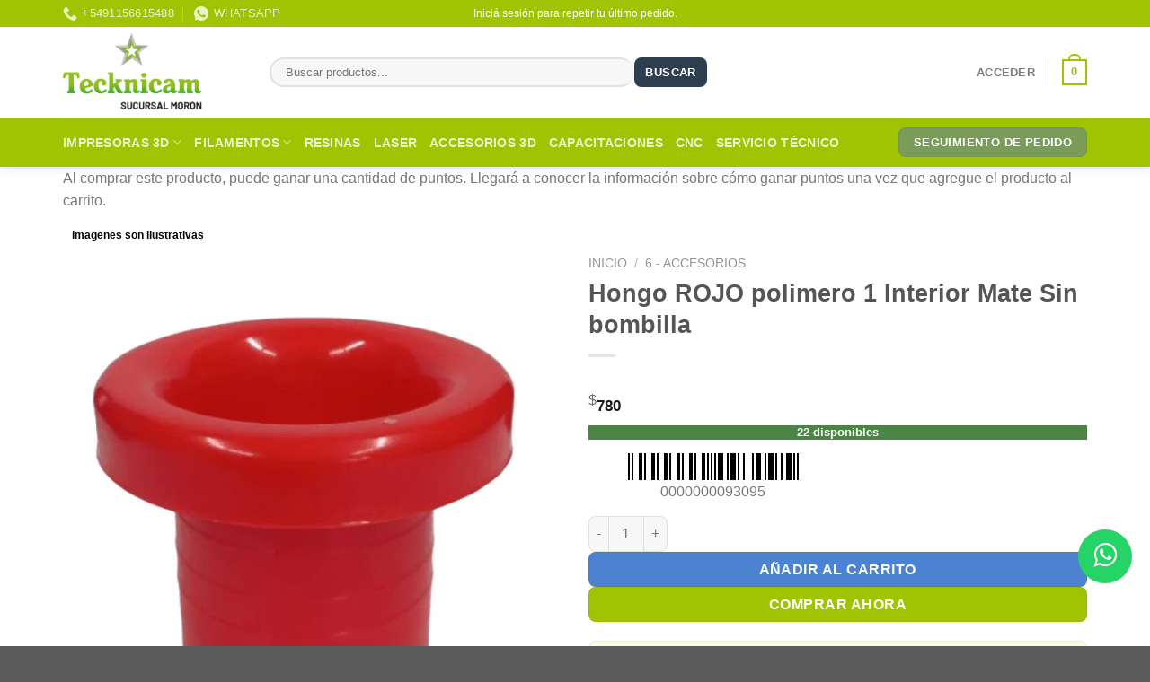

--- FILE ---
content_type: text/html; charset=UTF-8
request_url: https://tecknicam3d.com.ar/producto/1-interior-mate-polimero-rojo-impresion-3d-sin-bombilla/
body_size: 55607
content:
<!DOCTYPE html>
<html lang="es" class="loading-site no-js">
<head>
	<meta charset="UTF-8" />
	<link rel="profile" href="http://gmpg.org/xfn/11" />
	<link rel="pingback" href="https://tecknicam3d.com.ar/xmlrpc.php" />

	<script>(function(html){html.className = html.className.replace(/\bno-js\b/,'js')})(document.documentElement);</script>
<title>Hongo ROJO polimero 1 Interior Mate Sin bombilla</title>
<meta name='robots' content='max-image-preview:large' />
	<style>img:is([sizes="auto" i], [sizes^="auto," i]) { contain-intrinsic-size: 3000px 1500px }</style>
	<meta name="viewport" content="width=device-width, initial-scale=1" /><link rel='stylesheet' id='thwcfe-contact-info-section-frontend-css' href='https://tecknicam3d.com.ar/wp-content/plugins/woocommerce-checkout-field-editor-pro-dis/block/assets/dist/style-contact-info-section-frontend.css?ver=3.7.1' type='text/css' media='all' />
<link rel='stylesheet' id='thwcfe-contact-info-section-editor-css' href='https://tecknicam3d.com.ar/wp-content/plugins/woocommerce-checkout-field-editor-pro-dis/block/assets/dist/style-contact-info-section.css?ver=3.7.1' type='text/css' media='all' />
<link rel='stylesheet' id='thwcfe-additional-sections-frontend-css' href='https://tecknicam3d.com.ar/wp-content/plugins/woocommerce-checkout-field-editor-pro-dis/block/assets/dist/style-additional-sections-frontend.css?ver=3.7.1' type='text/css' media='all' />
<link rel='stylesheet' id='photoswipe-css' href='https://tecknicam3d.com.ar/wp-content/plugins/woocommerce/assets/css/photoswipe/photoswipe.min.css?ver=10.4.3' type='text/css' media='all' />
<link rel='stylesheet' id='photoswipe-default-skin-css' href='https://tecknicam3d.com.ar/wp-content/plugins/woocommerce/assets/css/photoswipe/default-skin/default-skin.min.css?ver=10.4.3' type='text/css' media='all' />
<style id='woocommerce-inline-inline-css' type='text/css'>
.woocommerce form .form-row .required { visibility: hidden; }
</style>
<link rel='stylesheet' id='jquery-ui-style-css' href='https://tecknicam3d.com.ar/wp-content/plugins/woocommerce-bookings-dis/dist/jquery-ui-styles.css?ver=1.11.4-wc-bookings.2.2.2' type='text/css' media='all' />
<link rel='stylesheet' id='wc-bookings-styles-css' href='https://tecknicam3d.com.ar/wp-content/plugins/woocommerce-bookings-dis/dist/frontend.css?ver=2.2.2' type='text/css' media='all' />
<link rel='stylesheet' id='ywbc-style-css' href='https://tecknicam3d.com.ar/wp-content/plugins/yith-woocommerce-barcodes-premium-dis/assets/css/ywbc-style.css?ver=2.38.0' type='text/css' media='all' />
<link rel='stylesheet' id='brands-styles-css' href='https://tecknicam3d.com.ar/wp-content/plugins/woocommerce/assets/css/brands.css?ver=10.4.3' type='text/css' media='all' />
<link rel='stylesheet' id='wcpa-frontend-css' href='https://tecknicam3d.com.ar/wp-content/plugins/woo-custom-product-addons-pro-dis/assets/css/style_1.css?ver=5.1.0' type='text/css' media='all' />
<link rel='stylesheet' id='fp-srp-style-css' href='https://tecknicam3d.com.ar/wp-content/plugins/rewardsystem-dis/assets/css/style.css?ver=27.9' type='text/css' media='' />
<link rel='stylesheet' id='wp_reward_footable_css-css' href='https://tecknicam3d.com.ar/wp-content/plugins/rewardsystem-dis/assets/css/footable.core.css?ver=27.9' type='text/css' media='' />
<link rel='stylesheet' id='wp_reward_bootstrap_css-css' href='https://tecknicam3d.com.ar/wp-content/plugins/rewardsystem-dis/assets/css/bootstrap.css?ver=27.9' type='text/css' media='' />
<link rel='stylesheet' id='select2-css' href='https://tecknicam3d.com.ar/wp-content/plugins/woocommerce/assets/css/select2.css?ver=10.4.3' type='text/css' media='all' />
<style id='fp-srp-inline-style-inline-css' type='text/css'>
#generate_referral_field { }  #rs_redeem_voucher_code { }  #ref_generate_now { }  #rs_submit_redeem_voucher { }.rs_subscriptionoption h3 { }.rs_social_sharing_buttons{};.rs_social_sharing_success_message#generate_referral_field { }  #rs_redeem_voucher_code { }  #ref_generate_now { }  #rs_submit_redeem_voucher { }.rs_subscriptionoption h3 { }#rs_refer_a_friend_form { } #rs_friend_name { } #rs_friend_email { } #rs_friend_subject { } #rs_your_message { } #rs_refer_submit { }#encashing_form{}
.rs_encash_points_value{}
.error{color:#ED0514;}
.rs_encash_points_reason{}
.rs_encash_payment_method{}
.rs_encash_paypal_address{}
.rs_encash_custom_payment_option_value{}
.rs_encash_submit{}
#rs_encash_submit_button{}
.success_info{}
#encash_form_success_info{}#generate_referral_field { }  #rs_redeem_voucher_code { }  #ref_generate_now { }  #rs_submit_redeem_voucher { }.rs_subscriptionoption h3 { }.rs_social_sharing_buttons{};.rs_social_sharing_success_message#generate_referral_field { }  #rs_redeem_voucher_code { }  #ref_generate_now { }  #rs_submit_redeem_voucher { }.rs_subscriptionoption h3 { }#rs_refer_a_friend_form { } #rs_friend_name { } #rs_friend_email { } #rs_friend_subject { } #rs_your_message { } #rs_refer_submit { }#encashing_form{}
.rs_encash_points_value{}
.error{color:#ED0514;}
.rs_encash_points_reason{}
.rs_encash_payment_method{}
.rs_encash_paypal_address{}
.rs_encash_custom_payment_option_value{}
.rs_encash_submit{}
#rs_encash_submit_button{}
.success_info{}
#encash_form_success_info{}#generate_referral_field { }  #rs_redeem_voucher_code { }  #ref_generate_now { }  #rs_submit_redeem_voucher { }.rs_subscriptionoption h3 { }.rs_social_sharing_buttons{};.rs_social_sharing_success_message#generate_referral_field { }  #rs_redeem_voucher_code { }  #ref_generate_now { }  #rs_submit_redeem_voucher { }.rs_subscriptionoption h3 { }#rs_refer_a_friend_form { } #rs_friend_name { } #rs_friend_email { } #rs_friend_subject { } #rs_your_message { } #rs_refer_submit { }#encashing_form{}
.rs_encash_points_value{}
.error{color:#ED0514;}
.rs_encash_points_reason{}
.rs_encash_payment_method{}
.rs_encash_paypal_address{}
.rs_encash_custom_payment_option_value{}
.rs_encash_submit{}
#rs_encash_submit_button{}
.success_info{}
#encash_form_success_info{}#generate_referral_field { }  #rs_redeem_voucher_code { }  #ref_generate_now { }  #rs_submit_redeem_voucher { }.rs_subscriptionoption h3 { }.rs_social_sharing_buttons{};.rs_social_sharing_success_message#generate_referral_field { }  #rs_redeem_voucher_code { }  #ref_generate_now { }  #rs_submit_redeem_voucher { }.rs_subscriptionoption h3 { }#rs_refer_a_friend_form { } #rs_friend_name { } #rs_friend_email { } #rs_friend_subject { } #rs_your_message { } #rs_refer_submit { }#encashing_form{}
.rs_encash_points_value{}
.error{color:#ED0514;}
.rs_encash_points_reason{}
.rs_encash_payment_method{}
.rs_encash_paypal_address{}
.rs_encash_custom_payment_option_value{}
.rs_encash_submit{}
#rs_encash_submit_button{}
.success_info{}
#encash_form_success_info{}.rs_message_for_single_product{ }#generate_referral_field { }  #rs_redeem_voucher_code { }  #ref_generate_now { }  #rs_submit_redeem_voucher { }.rs_subscriptionoption h3 { }.rs_social_sharing_buttons{};.rs_social_sharing_success_message#generate_referral_field { }  #rs_redeem_voucher_code { }  #ref_generate_now { }  #rs_submit_redeem_voucher { }.rs_subscriptionoption h3 { }#rs_refer_a_friend_form { } #rs_friend_name { } #rs_friend_email { } #rs_friend_subject { } #rs_your_message { } #rs_refer_submit { }#encashing_form{}
.rs_encash_points_value{}
.error{color:#ED0514;}
.rs_encash_points_reason{}
.rs_encash_payment_method{}
.rs_encash_paypal_address{}
.rs_encash_custom_payment_option_value{}
.rs_encash_submit{}
#rs_encash_submit_button{}
.success_info{}
#encash_form_success_info{}#generate_referral_field { }  #rs_redeem_voucher_code { }  #ref_generate_now { }  #rs_submit_redeem_voucher { }.rs_subscriptionoption h3 { }.rs_social_sharing_buttons{};.rs_social_sharing_success_message#generate_referral_field { }  #rs_redeem_voucher_code { }  #ref_generate_now { }  #rs_submit_redeem_voucher { }.rs_subscriptionoption h3 { }#rs_refer_a_friend_form { } #rs_friend_name { } #rs_friend_email { } #rs_friend_subject { } #rs_your_message { } #rs_refer_submit { }#encashing_form{}
.rs_encash_points_value{}
.error{color:#ED0514;}
.rs_encash_points_reason{}
.rs_encash_payment_method{}
.rs_encash_paypal_address{}
.rs_encash_custom_payment_option_value{}
.rs_encash_submit{}
#rs_encash_submit_button{}
.success_info{}
#encash_form_success_info{}#generate_referral_field { }  #rs_redeem_voucher_code { }  #ref_generate_now { }  #rs_submit_redeem_voucher { }.rs_subscriptionoption h3 { }.rs_social_sharing_buttons{};.rs_social_sharing_success_message#generate_referral_field { }  #rs_redeem_voucher_code { }  #ref_generate_now { }  #rs_submit_redeem_voucher { }.rs_subscriptionoption h3 { }#rs_refer_a_friend_form { } #rs_friend_name { } #rs_friend_email { } #rs_friend_subject { } #rs_your_message { } #rs_refer_submit { }#encashing_form{}
.rs_encash_points_value{}
.error{color:#ED0514;}
.rs_encash_points_reason{}
.rs_encash_payment_method{}
.rs_encash_paypal_address{}
.rs_encash_custom_payment_option_value{}
.rs_encash_submit{}
#rs_encash_submit_button{}
.success_info{}
#encash_form_success_info{}#generate_referral_field { }  #rs_redeem_voucher_code { }  #ref_generate_now { }  #rs_submit_redeem_voucher { }.rs_subscriptionoption h3 { }.rs_social_sharing_buttons{};.rs_social_sharing_success_message#generate_referral_field { }  #rs_redeem_voucher_code { }  #ref_generate_now { }  #rs_submit_redeem_voucher { }.rs_subscriptionoption h3 { }#rs_refer_a_friend_form { } #rs_friend_name { } #rs_friend_email { } #rs_friend_subject { } #rs_your_message { } #rs_refer_submit { }#encashing_form{}
.rs_encash_points_value{}
.error{color:#ED0514;}
.rs_encash_points_reason{}
.rs_encash_payment_method{}
.rs_encash_paypal_address{}
.rs_encash_custom_payment_option_value{}
.rs_encash_submit{}
#rs_encash_submit_button{}
.success_info{}
#encash_form_success_info{}.rs_message_for_single_product{ }#generate_referral_field { }  #rs_redeem_voucher_code { }  #ref_generate_now { }  #rs_submit_redeem_voucher { }.rs_subscriptionoption h3 { }.rs_social_sharing_buttons{};.rs_social_sharing_success_message#generate_referral_field { }  #rs_redeem_voucher_code { }  #ref_generate_now { }  #rs_submit_redeem_voucher { }.rs_subscriptionoption h3 { }#rs_refer_a_friend_form { } #rs_friend_name { } #rs_friend_email { } #rs_friend_subject { } #rs_your_message { } #rs_refer_submit { }#encashing_form{}
.rs_encash_points_value{}
.error{color:#ED0514;}
.rs_encash_points_reason{}
.rs_encash_payment_method{}
.rs_encash_paypal_address{}
.rs_encash_custom_payment_option_value{}
.rs_encash_submit{}
#rs_encash_submit_button{}
.success_info{}
#encash_form_success_info{}#generate_referral_field { }  #rs_redeem_voucher_code { }  #ref_generate_now { }  #rs_submit_redeem_voucher { }.rs_subscriptionoption h3 { }.rs_social_sharing_buttons{};.rs_social_sharing_success_message#generate_referral_field { }  #rs_redeem_voucher_code { }  #ref_generate_now { }  #rs_submit_redeem_voucher { }.rs_subscriptionoption h3 { }#rs_refer_a_friend_form { } #rs_friend_name { } #rs_friend_email { } #rs_friend_subject { } #rs_your_message { } #rs_refer_submit { }#encashing_form{}
.rs_encash_points_value{}
.error{color:#ED0514;}
.rs_encash_points_reason{}
.rs_encash_payment_method{}
.rs_encash_paypal_address{}
.rs_encash_custom_payment_option_value{}
.rs_encash_submit{}
#rs_encash_submit_button{}
.success_info{}
#encash_form_success_info{}#generate_referral_field { }  #rs_redeem_voucher_code { }  #ref_generate_now { }  #rs_submit_redeem_voucher { }.rs_subscriptionoption h3 { }.rs_social_sharing_buttons{};.rs_social_sharing_success_message#generate_referral_field { }  #rs_redeem_voucher_code { }  #ref_generate_now { }  #rs_submit_redeem_voucher { }.rs_subscriptionoption h3 { }#rs_refer_a_friend_form { } #rs_friend_name { } #rs_friend_email { } #rs_friend_subject { } #rs_your_message { } #rs_refer_submit { }#encashing_form{}
.rs_encash_points_value{}
.error{color:#ED0514;}
.rs_encash_points_reason{}
.rs_encash_payment_method{}
.rs_encash_paypal_address{}
.rs_encash_custom_payment_option_value{}
.rs_encash_submit{}
#rs_encash_submit_button{}
.success_info{}
#encash_form_success_info{}#generate_referral_field { }  #rs_redeem_voucher_code { }  #ref_generate_now { }  #rs_submit_redeem_voucher { }.rs_subscriptionoption h3 { }.rs_social_sharing_buttons{};.rs_social_sharing_success_message#generate_referral_field { }  #rs_redeem_voucher_code { }  #ref_generate_now { }  #rs_submit_redeem_voucher { }.rs_subscriptionoption h3 { }#rs_refer_a_friend_form { } #rs_friend_name { } #rs_friend_email { } #rs_friend_subject { } #rs_your_message { } #rs_refer_submit { }#encashing_form{}
.rs_encash_points_value{}
.error{color:#ED0514;}
.rs_encash_points_reason{}
.rs_encash_payment_method{}
.rs_encash_paypal_address{}
.rs_encash_custom_payment_option_value{}
.rs_encash_submit{}
#rs_encash_submit_button{}
.success_info{}
#encash_form_success_info{}.rs_message_for_single_product{ }#generate_referral_field { }  #rs_redeem_voucher_code { }  #ref_generate_now { }  #rs_submit_redeem_voucher { }.rs_subscriptionoption h3 { }.rs_social_sharing_buttons{};.rs_social_sharing_success_message#generate_referral_field { }  #rs_redeem_voucher_code { }  #ref_generate_now { }  #rs_submit_redeem_voucher { }.rs_subscriptionoption h3 { }#rs_refer_a_friend_form { } #rs_friend_name { } #rs_friend_email { } #rs_friend_subject { } #rs_your_message { } #rs_refer_submit { }#encashing_form{}
.rs_encash_points_value{}
.error{color:#ED0514;}
.rs_encash_points_reason{}
.rs_encash_payment_method{}
.rs_encash_paypal_address{}
.rs_encash_custom_payment_option_value{}
.rs_encash_submit{}
#rs_encash_submit_button{}
.success_info{}
#encash_form_success_info{}#generate_referral_field { }  #rs_redeem_voucher_code { }  #ref_generate_now { }  #rs_submit_redeem_voucher { }.rs_subscriptionoption h3 { }.rs_social_sharing_buttons{};.rs_social_sharing_success_message#generate_referral_field { }  #rs_redeem_voucher_code { }  #ref_generate_now { }  #rs_submit_redeem_voucher { }.rs_subscriptionoption h3 { }#rs_refer_a_friend_form { } #rs_friend_name { } #rs_friend_email { } #rs_friend_subject { } #rs_your_message { } #rs_refer_submit { }#encashing_form{}
.rs_encash_points_value{}
.error{color:#ED0514;}
.rs_encash_points_reason{}
.rs_encash_payment_method{}
.rs_encash_paypal_address{}
.rs_encash_custom_payment_option_value{}
.rs_encash_submit{}
#rs_encash_submit_button{}
.success_info{}
#encash_form_success_info{}#generate_referral_field { }  #rs_redeem_voucher_code { }  #ref_generate_now { }  #rs_submit_redeem_voucher { }.rs_subscriptionoption h3 { }.rs_social_sharing_buttons{};.rs_social_sharing_success_message#generate_referral_field { }  #rs_redeem_voucher_code { }  #ref_generate_now { }  #rs_submit_redeem_voucher { }.rs_subscriptionoption h3 { }#rs_refer_a_friend_form { } #rs_friend_name { } #rs_friend_email { } #rs_friend_subject { } #rs_your_message { } #rs_refer_submit { }#encashing_form{}
.rs_encash_points_value{}
.error{color:#ED0514;}
.rs_encash_points_reason{}
.rs_encash_payment_method{}
.rs_encash_paypal_address{}
.rs_encash_custom_payment_option_value{}
.rs_encash_submit{}
#rs_encash_submit_button{}
.success_info{}
#encash_form_success_info{}#generate_referral_field { }  #rs_redeem_voucher_code { }  #ref_generate_now { }  #rs_submit_redeem_voucher { }.rs_subscriptionoption h3 { }.rs_social_sharing_buttons{};.rs_social_sharing_success_message#generate_referral_field { }  #rs_redeem_voucher_code { }  #ref_generate_now { }  #rs_submit_redeem_voucher { }.rs_subscriptionoption h3 { }#rs_refer_a_friend_form { } #rs_friend_name { } #rs_friend_email { } #rs_friend_subject { } #rs_your_message { } #rs_refer_submit { }#encashing_form{}
.rs_encash_points_value{}
.error{color:#ED0514;}
.rs_encash_points_reason{}
.rs_encash_payment_method{}
.rs_encash_paypal_address{}
.rs_encash_custom_payment_option_value{}
.rs_encash_submit{}
#rs_encash_submit_button{}
.success_info{}
#encash_form_success_info{}.rs_message_for_single_product{ }.fp_rs_display_free_product h3 {
                                            display:block;
					}
                                        .fb_edge_widget_with_comment span.fb_edge_comment_widget iframe.fb_ltr {
                                            display: none !important;
                                        }
                                        .fb-like{
                                            height: 20px !important;
                                            overflow: hidden !important;
                                        }
                                        .tipsy-inner {
                                            background-color: 000;
                                            color: fff;
                                        }
                                        .tipsy-arrow-s {
                                            border-top-color: 000;
                                        }
                                        .points_empty_error, 
                                        .points_number_error, 
                                        .points_greater_than_earnpoints_error,
                                        .points_lesser_than_minpoints_error,
                                        .reason_empty_error,
                                        .paypal_email_empty_error,
                                        .paypal_email_format_error,
                                        .recaptcha_empty_error,
                                        .encash_form_success_info{
                                            display:none;
                                        }
                                        .referral_field{
                                            margin-top:40px;
                                        }
                                        .referral_field_title{
                                            text-align:center;
                                        }
                                        .rs_social_sharing_buttons {
                                            display: inline;
                                        }
                                        .twitter-share-button,
                                        .vk-like{
                                            width:88px;
                                        }
                                        .ok-share-button{
                                            width:30px;
                                        }
                                        .fp-srp-point-price-label{
                                            margin-left:10px;
                                        }
                                        .referral_field1{
                                            margin-top:10px;
                                        }
                                        .rs_alert_div_for_copy{
                                            display:none;
                                        }
                                        .rs_warning_message{
                                            display:inline-block;
                                            color:red;
                                        }
                                        .rs_gift_voucher_submit_button{
                                            margin-left:10px;
                                        }
                                        .rs_redeem_voucher_error{
                                            color:red;
                                        }
                                        .rs_redeem_voucher_success{
                                            color:green;
                                        }
                                        .gifticon{
                                            width:16px;height:16px;
                                            display:inline;
                                        }
                                        .rs_variable_earn_messages{
                                            display:none;
                                        }
                                        .simpleshopmessage{
                                            width:16px;height:16px;
                                            display:inline;
                                        }
                                        .gift_icon{
                                            width:16px;height:16px;
                                            display:inline;
                                        }
                                        .variationrewardpoints,
                                        .variationreferralpoints,
                                        .variationpoint_price,
                                        .variationrewardpointsamount,
                                        .variationreferralpointsamount{
                                            display:inline-block;
                                        }
                                        .iagreeerror{
                                            display:none;
                                        }
                                        .fp-srp-send-point{
                                            border:none;
                                            padding: 6px 10px 6px 10px;
                                        }
                                        .fp-srp-send-point-value{
                                            min-width:250px !important;
                                            height:30px !important;
                                        }
                                        .fp-srp-point-price {
                                            margin-left: 5px;
                                        }
                                        .fp-srp-email-content{
                                            border: 1px solid #000;
                                            border-collapse: collapse;
                                        }
                                        .fp-srp-email-content-title{
                                            background: black;
                                            color:#fff;
                                        }
</style>
<link rel='stylesheet' id='waf-styles-css' href='https://tecknicam3d.com.ar/wp-content/plugins/filtros/assets/css/filters.css?ver=1.1.0-1768747789' type='text/css' media='all' />
<link rel='stylesheet' id='flatsome-main-css' href='https://tecknicam3d.com.ar/wp-content/themes/flatsome/assets/css/flatsome.css?ver=3.19.7' type='text/css' media='all' />
<style id='flatsome-main-inline-css' type='text/css'>
@font-face {
				font-family: "fl-icons";
				font-display: block;
				src: url(https://tecknicam3d.com.ar/wp-content/themes/flatsome/assets/css/icons/fl-icons.eot?v=3.19.7);
				src:
					url(https://tecknicam3d.com.ar/wp-content/themes/flatsome/assets/css/icons/fl-icons.eot#iefix?v=3.19.7) format("embedded-opentype"),
					url(https://tecknicam3d.com.ar/wp-content/themes/flatsome/assets/css/icons/fl-icons.woff2?v=3.19.7) format("woff2"),
					url(https://tecknicam3d.com.ar/wp-content/themes/flatsome/assets/css/icons/fl-icons.ttf?v=3.19.7) format("truetype"),
					url(https://tecknicam3d.com.ar/wp-content/themes/flatsome/assets/css/icons/fl-icons.woff?v=3.19.7) format("woff"),
					url(https://tecknicam3d.com.ar/wp-content/themes/flatsome/assets/css/icons/fl-icons.svg?v=3.19.7#fl-icons) format("svg");
			}
</style>
<link rel='stylesheet' id='flatsome-shop-css' href='https://tecknicam3d.com.ar/wp-content/themes/flatsome/assets/css/flatsome-shop.css?ver=3.19.7' type='text/css' media='all' />
<script type="text/javascript" src="https://tecknicam3d.com.ar/wp-includes/js/jquery/jquery.min.js?ver=3.7.1" id="jquery-core-js"></script>
<script type="text/javascript" src="https://tecknicam3d.com.ar/wp-includes/js/jquery/jquery-migrate.min.js?ver=3.4.1" id="jquery-migrate-js"></script>
<script type="text/javascript" id="srpscripts-js-extra">
/* <![CDATA[ */
var srpscripts_params = {"ajaxurl":"https:\/\/tecknicam3d.com.ar\/wp-admin\/admin-ajax.php","enable_option_nonce":"aba4b258c9","checked_alert_msg":"Are you sure you want to be part of the Reward Points Program?","unchecked_alert_msg":"Are you sure you want to exit the Reward Points Program?"};
/* ]]> */
</script>
<script type="text/javascript" src="https://tecknicam3d.com.ar/wp-content/plugins/rewardsystem-dis/assets/js/srpscripts.js?ver=27.9" id="srpscripts-js"></script>
<script type="text/javascript" src="https://tecknicam3d.com.ar/wp-content/plugins/woocommerce/assets/js/jquery-blockui/jquery.blockUI.min.js?ver=2.7.0-wc.10.4.3" id="wc-jquery-blockui-js" data-wp-strategy="defer"></script>
<script type="text/javascript" src="https://tecknicam3d.com.ar/wp-content/plugins/woocommerce/assets/js/photoswipe/photoswipe.min.js?ver=4.1.1-wc.10.4.3" id="wc-photoswipe-js" defer="defer" data-wp-strategy="defer"></script>
<script type="text/javascript" src="https://tecknicam3d.com.ar/wp-content/plugins/woocommerce/assets/js/photoswipe/photoswipe-ui-default.min.js?ver=4.1.1-wc.10.4.3" id="wc-photoswipe-ui-default-js" defer="defer" data-wp-strategy="defer"></script>
<script type="text/javascript" id="wc-single-product-js-extra">
/* <![CDATA[ */
var wc_single_product_params = {"i18n_required_rating_text":"Por favor elige una puntuaci\u00f3n","i18n_rating_options":["1 de 5 estrellas","2 de 5 estrellas","3 de 5 estrellas","4 de 5 estrellas","5 de 5 estrellas"],"i18n_product_gallery_trigger_text":"Ver galer\u00eda de im\u00e1genes a pantalla completa","review_rating_required":"yes","flexslider":{"rtl":false,"animation":"slide","smoothHeight":true,"directionNav":false,"controlNav":"thumbnails","slideshow":false,"animationSpeed":500,"animationLoop":false,"allowOneSlide":false},"zoom_enabled":"","zoom_options":[],"photoswipe_enabled":"1","photoswipe_options":{"shareEl":false,"closeOnScroll":false,"history":false,"hideAnimationDuration":0,"showAnimationDuration":0},"flexslider_enabled":""};
/* ]]> */
</script>
<script type="text/javascript" src="https://tecknicam3d.com.ar/wp-content/plugins/woocommerce/assets/js/frontend/single-product.min.js?ver=10.4.3" id="wc-single-product-js" defer="defer" data-wp-strategy="defer"></script>
<script type="text/javascript" src="https://tecknicam3d.com.ar/wp-content/plugins/woocommerce/assets/js/js-cookie/js.cookie.min.js?ver=2.1.4-wc.10.4.3" id="wc-js-cookie-js" data-wp-strategy="defer"></script>
<script type="text/javascript" id="fp_action_frontend-js-extra">
/* <![CDATA[ */
var fp_action_frontend_params = {"ajaxurl":"https:\/\/tecknicam3d.com.ar\/wp-admin\/admin-ajax.php","fp_gateway_msg":"5be7c7e889","user_id":"0"};
/* ]]> */
</script>
<script type="text/javascript" src="https://tecknicam3d.com.ar/wp-content/plugins/rewardsystem-dis/includes/frontend/js/modules/fp-action-frontend.js?ver=27.9" id="fp_action_frontend-js"></script>
<script type="text/javascript" src="https://tecknicam3d.com.ar/wp-content/plugins/woocommerce/assets/js/select2/select2.full.min.js?ver=4.0.3-wc.10.4.3" id="wc-select2-js" data-wp-strategy="defer"></script>
<script type="text/javascript" id="wc-enhanced-select-js-extra">
/* <![CDATA[ */
var wc_enhanced_select_params = {"ajax_url":"https:\/\/tecknicam3d.com.ar\/wp-admin\/admin-ajax.php","search_customers_nonce":"bdb497ebf6"};
/* ]]> */
</script>
<script type="text/javascript" src="https://tecknicam3d.com.ar/wp-content/plugins/woocommerce/assets/js/admin/wc-enhanced-select.min.js?ver=10.4.3" id="wc-enhanced-select-js"></script>
<script type="text/javascript" src="https://tecknicam3d.com.ar/wp-content/plugins/rewardsystem-dis/assets/js/footable.js?ver=27.9" id="wp_reward_footable-js"></script>
<script type="text/javascript" src="https://tecknicam3d.com.ar/wp-content/plugins/rewardsystem-dis/assets/js/footable.sort.js?ver=27.9" id="wp_reward_footable_sort-js"></script>
<script type="text/javascript" src="https://tecknicam3d.com.ar/wp-content/plugins/rewardsystem-dis/assets/js/footable.paginate.js?ver=27.9" id="wp_reward_footable_paging-js"></script>
<script type="text/javascript" src="https://tecknicam3d.com.ar/wp-content/plugins/rewardsystem-dis/assets/js/footable.filter.js?ver=27.9" id="wp_reward_footable_filter-js"></script>
<script type="text/javascript" src="https://tecknicam3d.com.ar/wp-content/plugins/rewardsystem-dis/assets/js/jscolor/jscolor.js?ver=27.9" id="wp_jscolor_rewards-js"></script>
<script type="text/javascript" id="frontendscripts-js-extra">
/* <![CDATA[ */
var frontendscripts_params = {"ajaxurl":"https:\/\/tecknicam3d.com.ar\/wp-admin\/admin-ajax.php","generate_referral":"c81009fb8e","unset_referral":"930afe7be9","unset_product":"682146ddd5","booking_msg":"da6fc782f5","variation_msg":"ba3691c3d6","enable_option_nonce":"aba4b258c9","loggedinuser":"no","buttonlanguage":"1","wplanguage":"es_ES","fbappid":"","url":"https:\/\/tecknicam3d.com.ar\/producto\/1-interior-mate-polimero-rojo-impresion-3d-sin-bombilla\/","showreferralmsg":"2","showearnmsg":"2","showearnmsg_guest":"2","showpurchasemsg":"2","showbuyingmsg":"2","productpurchasecheckbox":"yes","buyingpointscheckbox":"","buyingmsg":"2","variable_product_earnmessage":"no","enqueue_footable":"1","check_purchase_notice_for_variation":"yes","check_referral_notice_for_variation":"no","check_buying_notice_for_variation":"no","is_product_page":"1","is_date_filter_enabled":"2","custom_date_error_message":"From Date and To Date is mandatory","default_selection_error_message":"Please select any option","is_user_logged_in":"","user_id":"0","unsub_link_error":"Unsubscribe link is invalid","unsub_link_success":"Successfully Unsubscribed","site_url":"https:\/\/tecknicam3d.com.ar"};
/* ]]> */
</script>
<script type="text/javascript" src="https://tecknicam3d.com.ar/wp-content/plugins/rewardsystem-dis/includes/frontend/js/frontendscripts.js?ver=27.9" id="frontendscripts-js"></script>
<script type="text/javascript" id="srp_enhanced-js-extra">
/* <![CDATA[ */
var srp_enhanced_params = {"srp_wc_version":"10.4.3","ajax_url":"https:\/\/tecknicam3d.com.ar\/wp-admin\/admin-ajax.php","fp_pages_and_posts_search_nonce":"bbac8db768","search_nonce":"b87592d5fb","search_customers":"bdb497ebf6","search_products":"f354c1b310","i18n_no_matches":"No matches found","i18n_ajax_error":"Loading failed","i18n_input_too_short_1":"Please enter 1 or more characters","i18n_input_too_short_n":"Please enter %qty% or more characters","i18n_input_too_long_1":"Please delete 1 character","i18n_input_too_long_n":"Please delete %qty% characters","i18n_selection_too_long_1":"You can only select 1 item","i18n_selection_too_long_n":"You can only select %qty% items","i18n_load_more":"Loading more results\u2026","i18n_searching":"Searching\u2026"};
/* ]]> */
</script>
<script type="text/javascript" src="https://tecknicam3d.com.ar/wp-content/plugins/rewardsystem-dis/assets/js/srp-enhanced.js?ver=27.9" id="srp_enhanced-js"></script>
<link rel="canonical" href="https://tecknicam3d.com.ar/producto/1-interior-mate-polimero-rojo-impresion-3d-sin-bombilla/" />
    <style>
    .mi-etiqueta {
        position: absolute;
        top: -28px;
        width: 100%;
        background: #ffffffcc;
        color: #000;
        padding: 5px 10px;
        font-size: 12px;
        font-weight: bold;
        border-radius: 4px;
        z-index: 10;
    }
    .products .product {
        position: relative; /* necesario para posicionar la etiqueta */
    }
    </style>
    <!-- Analytics by WP Statistics - https://wp-statistics.com -->
<script>
<!-- Google Tag Manager -->
<script>(function(w,d,s,l,i){w[l]=w[l]||[];w[l].push({'gtm.start':
new Date().getTime(),event:'gtm.js'});var f=d.getElementsByTagName(s)[0],
j=d.createElement(s),dl=l!='dataLayer'?'&l='+l:'';j.async=true;j.src=
'https://www.googletagmanager.com/gtm.js?id='+i+dl;f.parentNode.insertBefore(j,f);
})(window,document,'script','dataLayer','GTM-WWHV77T4');</script>
<!-- End Google Tag Manager -->
</script>	<noscript><style>.woocommerce-product-gallery{ opacity: 1 !important; }</style></noscript>
	<style>:root{  --wcpasectiontitlesize:14px;   --wcpalabelsize:14px;   --wcpadescsize:13px;   --wcpaerrorsize:13px;   --wcpalabelweight:normal;   --wcpadescweight:normal;   --wcpaborderwidth:1px;   --wcpaborderradius:6px;   --wcpainputheight:45px;   --wcpachecklabelsize:14px;   --wcpacheckborderwidth:1px;   --wcpacheckwidth:20px;   --wcpacheckheight:20px;   --wcpacheckborderradius:4px;   --wcpacheckbuttonradius:5px;   --wcpacheckbuttonborder:2px;   --wcpaqtywidth:100px;   --wcpaqtyheight:45px;   --wcpaqtyradius:6px; }:root{  --wcpasectiontitlecolor:#4A4A4A;   --wcpasectiontitlebg:rgba(238,238,238,0.28);   --wcpalinecolor:#Bebebe;   --wcpabuttoncolor:#3340d3;   --wcpalabelcolor:#424242;   --wcpadesccolor:#797979;   --wcpabordercolor:#c6d0e9;   --wcpabordercolorfocus:#3561f3;   --wcpainputbgcolor:#FFFFFF;   --wcpainputcolor:#5d5d5d;   --wcpachecklabelcolor:#4a4a4a;   --wcpacheckbgcolor:#3340d3;   --wcpacheckbordercolor:#B9CBE3;   --wcpachecktickcolor:#ffffff;   --wcparadiobgcolor:#3340d3;   --wcparadiobordercolor:#B9CBE3;   --wcparadioselbordercolor:#3340d3;   --wcpabuttontextcolor:#ffffff;   --wcpaerrorcolor:#F55050;   --wcpacheckbuttoncolor:#CAE2F9;   --wcpacheckbuttonbordercolor:#EEEEEE;   --wcpacheckbuttonselectioncolor:#CECECE;   --wcpaimageselectionoutline:#3340d3;   --wcpaimagetickbg:#2649FF;   --wcpaimagetickcolor:#FFFFFF;   --wcpaimagetickborder:#FFFFFF;   --wcpaimagemagnifierbg:#2649FF;   --wcpaimagemagnifiercolor:#ffffff;   --wcpaimagemagnifierborder:#FFFFFF;   --wcpaimageselectionshadow:rgba(0,0,0,0.25);   --wcpachecktogglebg:#CAE2F9;   --wcpachecktogglecirclecolor:#FFFFFF;   --wcpachecktogglebgactive:#BADA55;   --wcpaqtybuttoncolor:#EEEEEE;   --wcpaqtybuttonhovercolor:#DDDDDD;   --wcpaqtybuttontextcolor:#424242; }:root{  --wcpaleftlabelwidth:120px; }</style><link rel="icon" href="https://tecknicam3d.com.ar/wp-content/uploads/2024/01/cropped-cropped-Tecknicam_sucursal_moron-768x431-1-32x32.png" sizes="32x32" />
<link rel="icon" href="https://tecknicam3d.com.ar/wp-content/uploads/2024/01/cropped-cropped-Tecknicam_sucursal_moron-768x431-1-192x192.png" sizes="192x192" />
<link rel="apple-touch-icon" href="https://tecknicam3d.com.ar/wp-content/uploads/2024/01/cropped-cropped-Tecknicam_sucursal_moron-768x431-1-180x180.png" />
<meta name="msapplication-TileImage" content="https://tecknicam3d.com.ar/wp-content/uploads/2024/01/cropped-cropped-Tecknicam_sucursal_moron-768x431-1-270x270.png" />
<style id="custom-css" type="text/css">:root {--primary-color: #a0c302;--fs-color-primary: #a0c302;--fs-color-secondary: #4b83d2;--fs-color-success: #7a9c59;--fs-color-alert: #b20000;--fs-experimental-link-color: #334862;--fs-experimental-link-color-hover: #111;}.tooltipster-base {--tooltip-color: #fff;--tooltip-bg-color: #000;}.off-canvas-right .mfp-content, .off-canvas-left .mfp-content {--drawer-width: 400px;}.off-canvas .mfp-content.off-canvas-cart {--drawer-width: 360px;}.container-width, .full-width .ubermenu-nav, .container, .row{max-width: 1170px}.row.row-collapse{max-width: 1140px}.row.row-small{max-width: 1162.5px}.row.row-large{max-width: 1200px}.header-main{height: 101px}#logo img{max-height: 101px}#logo{width:200px;}#logo img{padding:7px 0;}.header-bottom{min-height: 55px}.header-top{min-height: 30px}.transparent .header-main{height: 90px}.transparent #logo img{max-height: 90px}.has-transparent + .page-title:first-of-type,.has-transparent + #main > .page-title,.has-transparent + #main > div > .page-title,.has-transparent + #main .page-header-wrapper:first-of-type .page-title{padding-top: 170px;}.header.show-on-scroll,.stuck .header-main{height:70px!important}.stuck #logo img{max-height: 70px!important}.search-form{ width: 91%;}.header-bottom {background-color: #a0c302}.top-bar-nav > li > a{line-height: 16px }.header-bottom-nav > li > a{line-height: 16px }@media (max-width: 549px) {.header-main{height: 70px}#logo img{max-height: 70px}}.header:not(.transparent) .top-bar-nav > li > a {color: #ffffff;}.has-equal-box-heights .box-image {padding-top: 100%;}input[type='submit'], input[type="button"], button:not(.icon), .button:not(.icon){border-radius: 8px!important}.shop-page-title.featured-title .title-bg{ background-image: url(https://tecknicam3d.com.ar/wp-content/uploads/2023/10/Mate-Rojo-jpg-600x662-PhotoRoom-1.png)!important;}@media screen and (min-width: 550px){.products .box-vertical .box-image{min-width: 247px!important;width: 247px!important;}}.footer-1{background-color: #ededed}.footer-2{background-color: #fafafa}button[name='update_cart'] { display: none; }.header-vertical-menu__opener{background-color: #1e73be}.header-vertical-menu__fly-out{background-color: #1e73be}.nav-vertical-fly-out > li + li {border-top-width: 1px; border-top-style: solid;}.header-vertical-menu__fly-out .nav-vertical-fly-out > li.menu-item > a {color: #ffffff;}.header-vertical-menu__fly-out .nav-vertical-fly-out > li.menu-item > a:hover,.header-vertical-menu__fly-out .nav-vertical-fly-out > li.menu-item.current-dropdown > a {color: #dd9933;}.label-new.menu-item > a:after{content:"Nuevo";}.label-hot.menu-item > a:after{content:"Caliente";}.label-sale.menu-item > a:after{content:"Oferta";}.label-popular.menu-item > a:after{content:"Populares";}</style>		<style type="text/css" id="wp-custom-css">
			#terms-and-conditions-lightbox{
    max-width: 1000px!important;
    padding: 3% 8%!important;
}
.woocommerce-order .large-7 p:first-child {
    font-size: 20px;
    margin-top: 0;
    font-weight: 700;
    background: #c30404;
    color: #fff;
    padding: 15px;
}
#mp-credits-modal{
	display:none!important;
}
body.tax-product_cat .price-wrapper .price{
    display: flex!important;
    flex-direction: row;
    justify-content: space-around;
    align-content: center;
    align-items: center;
}
body.tax-product_cat .price-wrapper .price .woocommerce-Price-amount .tag{
    font-size: 13px;
    color: #696969;
    font-weight: 400;
}
body.single-product .price-wrapper .price .woocommerce-Price-amount span{
    font-size: 16px!important;
    color: #696969;
    font-weight: 400;
}
body.tax-product_cat .price-wrapper .price .woocommerce-Price-amount bdi{
    font-size: 15px;
    color: #1a1a1a;
    font-weight: 700;
	padding-bottom:10px!important;
}
.single-product .price-wrapper .price .woocommerce-Price-amount bdi{
    font-size: 17px!important;
    color: #1a1a1a;
    font-weight: 700;
	padding-bottom:10px!important;
}
.add_to_cart_button.ajax_add_to_cart{
	margin-top:10px!important;
}
.tagged_as{
	display:none!important;
}
.woocommerce-NoticeGroup-checkout .woocommerce-error{
	background-color:#fff;
}
.woocommerce-NoticeGroup-checkout .woocommerce-error .message-container{
    font-size: 20px;
    font-weight: 600;
}
ul.product_list_widget li a{
	height:38px;
	overflow-y:hidden;
}

ul.product_list_widget li .woocommerce-Price-amount{
    font-size: 13px;
    width: 45%;
}
.products.row.row-small .has-post-thumbnail .product-type-simple .col-inner{
	border-radius:3px;
}

.title-wrapper .product-title {
	max-height: 38px;
	margin: 13px 0px!important;
}

.name.product-title.woocommerce-loop-product__title{
	max-height: 38px;
	overflow-y:hidden;
}

.stock.in-stock{
	  text-align: center;
    font-weight: 600;
    font-size: 15px;
  	color: #fff!important;
    background-color: #4b8444;
}

.stock.out-of-stock{
	  text-align: center;
    font-weight: 600;
	 color: #fff!important;
    background-color: #9c0000;
    font-size: 15px;
}

.stock.available-on-backorder{
	text-align: center;
    font-weight: 600;
	    font-size: 14px;
			color:#fff!important;
	background-color: #446084;
}
.box-image .out-of-stock-label{
	background: rgb(255 255 255 / 45%);
      opacity: 0;
}

.coupon .widget-title, .coupon #coupon_code, .coupon button[name='apply_coupon']{
	display:none
}

.widget_shopping_cart .woocommerce-mini-cart__buttons .button.checkout {
    display: none;
}

.product-small.col.product.type-product .product-small.box .box-text.box-text-products.text-center.grid-style-2{
	  display: flex;
    flex-flow: wrap;
    place-content: space-around center;
    align-items: flex-end;
}

.product-small.col.product.type-product .product-small.box .price-wrapper{
	    width: 100%;
}
.wc-bookings-booking-form-button.single_add_to_cart_button.button.alt.disabled{
	display:block!important;
}
.product-small.col.product.type-product .product-small.box .ux-quantity.quantity.buttons_added.form-minimal{
	    width: 50%;
}
.product-small.col.product.type-product .product-small.box .primary.is-small.mb-0.button.product_type_simple.add_to_cart_button.ajax_add_to_cart{
	font-size:0px;
	    width: 100%;
	padding:15px 5px;
		margin-top:1em;
}
a.add_to_cart_button:before {
   display: inline-block;
   font-family: FontAwesome;
   float: left;
   content: "\f217";
   font-weight: 300;
   margin-right: 1em;
	font-size:25px
}

.add_to_cart_button.added {
	display: block;
}
#tooltipComponent.mp-credits-tooltip-container{
	display:none!important;
}
a.add_to_cart_button:before {
    margin-right: 10px!important;
}

.fila{
    display: flex;
    align-items: center;
    justify-content: space-between;
		gap:20px;
}
.fila #medios{
	  border: solid 2px #446084;
		padding:10px;
    text-align: right;
    margin: 0;
}
.fila #medios .cuotas{
	 border-bottom: dotted 1px #446084;
}
.fila h3{
		 border-bottom: dotted 2px #446084;

}

.reserva{
	margin-top:15px;
	margin-bottom:-10px;
	border:solid 2px red;
	color:red;
    text-align: center;
    font-size: 30px;
    font-weight: 600;
    padding: 30px;
    background-color: aliceblue;
}
p.reserva{
    font-size: 16px;
	  padding: 20px;
	  margin-bottom:10px;
}
@media (max-width:768px) {
	html{ margin-top: 32px !important;
	}
#wpadminbar { display:block!important;
}
	#wp-admin-bar-customize, #wp-admin-bar-comments, #wp-admin-bar-new-post, #wp-admin-bar-new-blocks, #wp-admin-bar-new-page, #wp-admin-bar-new-media, #wp-admin-bar-new-bookable_resource, #wp-admin-bar-new-wc_booking , #wp-admin-bar-new-wcpa_pt_forms, #wp-admin-bar-new-udb_widgets, #wp-admin-bar-new-shopmagic_list, #wp-admin-bar-new-user, #wp-admin-bar-add-new-site{
		display:none!important;
	}
	
	
	
	
}
@media (max-width: 849px) {
#wpadminbar {
        display: block!important; 
    }


li.html.custom.html_topbar_left{
		width:100%!important;
}

#headerfooterdiv{
	background:#a0c302;
	position:fixed;
	width:100%;
	bottom:0;
	left:0;
	z-index:99999999;
		width:100%!important;
    display: flex!important;
    justify-content: space-around;
    flex-direction: row;
    flex-wrap: wrap;
    align-items: center;
    align-content: center;
		padding:10px;
}

.filter-button {
    text-align: center;
}
.headerfooter {
    padding: 10px;
    display: flex;
    width: 24% !important;
    border: solid 2px #fff;
    border-radius: 4px;
    flex-direction: row;
    justify-content: center;
    align-items: center;
    margin: 0 1px !important;
}
.mfp-wrap.mfp-auto-cursor.off-canvas.off-canvas-undefined.mfp-ready{
	background: #000000d6;
}
#search-lightbox .flex-col.search-form-categories{
	width:30%;
}
#search-lightbox .search_categories.resize-select.mb-0{
    width: 100%;
}
#search-lightbox .flex-col.flex-grow{
	width:70%;
}

}

.woocommerce-widget-layered-nav-list, .wc-brand-list-layered-nav-product_brand{
	max-height: 300px;
    overflow-y: auto;
	    padding: 0 10px 0 0;
}
.promos{
    border: solid 1px #e5e5e5;
    border-radius: 8px;
    padding: 10px 35px;
    background: #f9ffdf;
}
.html.custom.html_nav_position_text{
	width:85%;
}

.tutoriales{
	background:#1e73be;
    font-size: 1em!important;
    height: 50px!important;
    padding: 12px 15px!important;
}
.tutoriales a{
	font-weight:700!important;
}
#top-bar .flex-col.hide-for-medium.flex-right{
	width:50%;
}

#rs_apply_coupon_code_field {
    margin: 0 !important;
}
#mainsubmi
 {
    margin: 0 !important;
}
.fp_apply_reward br{
	display:none;
}

.blockUI.blockOverlay{
	display:none!important;
opacity:1!important;
}
.blockUI{
	display:none!important;
opacity:1!important;
}

.waf-products-wrapper .product-small.col{
	min-width:100%!important;
}
.waf-search-filter{
	display:block!important;
}		</style>
		<style id="kirki-inline-styles"></style></head>

<body class="wp-singular product-template-default single single-product postid-9309 wp-custom-logo wp-theme-flatsome wp-child-theme-flatsome-child theme-flatsome woocommerce woocommerce-page woocommerce-no-js header-shadow lightbox nav-dropdown-has-arrow nav-dropdown-has-shadow nav-dropdown-has-border">


<a class="skip-link screen-reader-text" href="#main">Saltar al contenido</a>

<div id="wrapper">

	
	<header id="header" class="header has-sticky sticky-jump">
		<div class="header-wrapper">
			<div id="top-bar" class="header-top nav-dark flex-has-center">
    <div class="flex-row container">
      <div class="flex-col hide-for-medium flex-left">
          <ul class="nav nav-left medium-nav-center nav-small  nav-divided nav-uppercase">
              <li class="header-contact-wrapper">
		<ul id="header-contact" class="nav nav-divided nav-uppercase header-contact">
		
			
			
						<li class="">
			  <a href="tel:+5491156615488" class="tooltip" title="+5491156615488">
			     <i class="icon-phone" style="font-size:16px;" ></i>			      <span>+5491156615488</span>
			  </a>
			</li>
			
							<li class="">
					<a href="https://wa.me/+5491169604157" class="tooltip" title="+5491169604157" target="_blank" rel="noopener">
						<i class="icon-whatsapp" style="font-size:16px;" ></i>						<span>
							Whatsapp						</span>
					</a>
				</li>
				</ul>
</li>
          </ul>
      </div>

      <div class="flex-col hide-for-medium flex-center">
          <ul class="nav nav-center nav-small  nav-divided nav-uppercase">
              <li class="html custom html_topbar_right"><p>Iniciá sesión para repetir tu último pedido.</p></li>          </ul>
      </div>

      <div class="flex-col hide-for-medium flex-right">
         <ul class="nav top-bar-nav nav-right nav-small  nav-divided nav-uppercase">
                        </ul>
      </div>

            <div class="flex-col show-for-medium flex-grow">
          <ul class="nav nav-center nav-small mobile-nav  nav-divided nav-uppercase">
              <li class="html custom html_topbar_right"><p>Iniciá sesión para repetir tu último pedido.</p></li>          </ul>
      </div>
      
    </div>
</div>
<div id="masthead" class="header-main ">
      <div class="header-inner flex-row container logo-left medium-logo-center" role="navigation">

          <!-- Logo -->
          <div id="logo" class="flex-col logo">
            
<!-- Header logo -->
<a href="https://tecknicam3d.com.ar/" title="" rel="home">
		<img width="768" height="431" src="https://tecknicam3d.com.ar/wp-content/uploads/2023/10/cropped-Tecknicam_sucursal_moron-768x431-1.png" class="header_logo header-logo" alt=""/><img  width="768" height="431" src="https://tecknicam3d.com.ar/wp-content/uploads/2023/10/cropped-Tecknicam_sucursal_moron-768x431-1.png" class="header-logo-dark" alt=""/></a>
          </div>

          <!-- Mobile Left Elements -->
          <div class="flex-col show-for-medium flex-left">
            <ul class="mobile-nav nav nav-left ">
              <li class="nav-icon has-icon">
  <div class="header-button">		<a href="#" data-open="#main-menu" data-pos="left" data-bg="main-menu-overlay" data-color="" class="icon button circle is-outline is-small" aria-label="Menú" aria-controls="main-menu" aria-expanded="false">

		  <i class="icon-menu" ></i>
		  		</a>
	 </div> </li>
<li class="header-search header-search-lightbox has-icon">
	<div class="header-button">		<a href="#search-lightbox" aria-label="Buscar" data-open="#search-lightbox" data-focus="input.search-field"
		class="icon button round is-outline is-small">
		<i class="icon-search" style="font-size:16px;" ></i></a>
		</div>
	
	<div id="search-lightbox" class="mfp-hide dark text-center">
		<div class="searchform-wrapper ux-search-box relative form-flat is-large"><form role="search" method="get" class="woocommerce-product-search waf-product-search" action="https://tecknicam3d.com.ar/buscador/"><label class="screen-reader-text" for="woocommerce-product-search-field">Buscar productos:</label><input type="search" id="woocommerce-product-search-field" class="search-field" placeholder="Buscar productos..." value="" name="search" /><button type="submit" value="Buscar">Buscar</button></form></div>	</div>
</li>
            </ul>
          </div>

          <!-- Left Elements -->
          <div class="flex-col hide-for-medium flex-left
            flex-grow">
            <ul class="header-nav header-nav-main nav nav-left  nav-uppercase" >
              <li class="header-search-form search-form html relative has-icon">
	<div class="header-search-form-wrapper">
		<div class="searchform-wrapper ux-search-box relative form-flat is-normal"><form role="search" method="get" class="woocommerce-product-search waf-product-search" action="https://tecknicam3d.com.ar/buscador/"><label class="screen-reader-text" for="woocommerce-product-search-field">Buscar productos:</label><input type="search" id="woocommerce-product-search-field" class="search-field" placeholder="Buscar productos..." value="" name="search" /><button type="submit" value="Buscar">Buscar</button></form></div>	</div>
</li>
            </ul>
          </div>

          <!-- Right Elements -->
          <div class="flex-col hide-for-medium flex-right">
            <ul class="header-nav header-nav-main nav nav-right  nav-uppercase">
              
<li class="account-item has-icon" >

	<a href="https://tecknicam3d.com.ar/mi-cuenta/" class="nav-top-link nav-top-not-logged-in is-small is-small" title="Acceder" data-open="#login-form-popup" >
					<span>
			Acceder			</span>
				</a>




</li>
<li class="header-divider"></li><li class="cart-item has-icon has-dropdown">

<a href="https://tecknicam3d.com.ar/carrito/" class="header-cart-link is-small" title="Carrito" >


    <span class="cart-icon image-icon">
    <strong>0</strong>
  </span>
  </a>

 <ul class="nav-dropdown nav-dropdown-default">
    <li class="html widget_shopping_cart">
      <div class="widget_shopping_cart_content">
        

	<div class="ux-mini-cart-empty flex flex-row-col text-center pt pb">
				<div class="ux-mini-cart-empty-icon">
			<svg xmlns="http://www.w3.org/2000/svg" viewBox="0 0 17 19" style="opacity:.1;height:80px;">
				<path d="M8.5 0C6.7 0 5.3 1.2 5.3 2.7v2H2.1c-.3 0-.6.3-.7.7L0 18.2c0 .4.2.8.6.8h15.7c.4 0 .7-.3.7-.7v-.1L15.6 5.4c0-.3-.3-.6-.7-.6h-3.2v-2c0-1.6-1.4-2.8-3.2-2.8zM6.7 2.7c0-.8.8-1.4 1.8-1.4s1.8.6 1.8 1.4v2H6.7v-2zm7.5 3.4 1.3 11.5h-14L2.8 6.1h2.5v1.4c0 .4.3.7.7.7.4 0 .7-.3.7-.7V6.1h3.5v1.4c0 .4.3.7.7.7s.7-.3.7-.7V6.1h2.6z" fill-rule="evenodd" clip-rule="evenodd" fill="currentColor"></path>
			</svg>
		</div>
				<p class="woocommerce-mini-cart__empty-message empty">No hay productos en el carrito.</p>
					<p class="return-to-shop">
				<a class="button primary wc-backward" href="https://tecknicam3d.com.ar/tienda/">
					Volver a la tienda				</a>
			</p>
				</div>


      </div>
    </li>
     </ul>

</li>
            </ul>
          </div>

          <!-- Mobile Right Elements -->
          <div class="flex-col show-for-medium flex-right">
            <ul class="mobile-nav nav nav-right ">
              
<li class="account-item has-icon">
		<a href="https://tecknicam3d.com.ar/mi-cuenta/" class="account-link-mobile is-small" title="Mi cuenta" aria-label="Mi cuenta" >
		<i class="icon-user" ></i>	</a>
	</li>
<li class="cart-item has-icon">


		<a href="https://tecknicam3d.com.ar/carrito/" class="header-cart-link is-small off-canvas-toggle nav-top-link" title="Carrito" data-open="#cart-popup" data-class="off-canvas-cart" data-pos="right" >

    <span class="cart-icon image-icon">
    <strong>0</strong>
  </span>
  </a>


  <!-- Cart Sidebar Popup -->
  <div id="cart-popup" class="mfp-hide">
  <div class="cart-popup-inner inner-padding cart-popup-inner--sticky">
      <div class="cart-popup-title text-center">
          <span class="heading-font uppercase">Carrito</span>
          <div class="is-divider"></div>
      </div>
	  <div class="widget_shopping_cart">
		  <div class="widget_shopping_cart_content">
			  

	<div class="ux-mini-cart-empty flex flex-row-col text-center pt pb">
				<div class="ux-mini-cart-empty-icon">
			<svg xmlns="http://www.w3.org/2000/svg" viewBox="0 0 17 19" style="opacity:.1;height:80px;">
				<path d="M8.5 0C6.7 0 5.3 1.2 5.3 2.7v2H2.1c-.3 0-.6.3-.7.7L0 18.2c0 .4.2.8.6.8h15.7c.4 0 .7-.3.7-.7v-.1L15.6 5.4c0-.3-.3-.6-.7-.6h-3.2v-2c0-1.6-1.4-2.8-3.2-2.8zM6.7 2.7c0-.8.8-1.4 1.8-1.4s1.8.6 1.8 1.4v2H6.7v-2zm7.5 3.4 1.3 11.5h-14L2.8 6.1h2.5v1.4c0 .4.3.7.7.7.4 0 .7-.3.7-.7V6.1h3.5v1.4c0 .4.3.7.7.7s.7-.3.7-.7V6.1h2.6z" fill-rule="evenodd" clip-rule="evenodd" fill="currentColor"></path>
			</svg>
		</div>
				<p class="woocommerce-mini-cart__empty-message empty">No hay productos en el carrito.</p>
					<p class="return-to-shop">
				<a class="button primary wc-backward" href="https://tecknicam3d.com.ar/tienda/">
					Volver a la tienda				</a>
			</p>
				</div>


		  </div>
	  </div>
               </div>
  </div>

</li>
            </ul>
          </div>

      </div>

            <div class="container"><div class="top-divider full-width"></div></div>
      </div>
<div id="wide-nav" class="header-bottom wide-nav hide-for-sticky nav-dark">
    <div class="flex-row container">

                        <div class="flex-col hide-for-medium flex-left">
                <ul class="nav header-nav header-bottom-nav nav-left  nav-line-grow nav-size-medium nav-uppercase">
                    <li id="menu-item-106780" class="menu-item menu-item-type-custom menu-item-object-custom menu-item-has-children menu-item-106780 menu-item-design-default has-dropdown"><a href="https://tecknicam3d.com.ar/productos/?categoria=impresoras3d" class="nav-top-link" aria-expanded="false" aria-haspopup="menu">Impresoras 3D<i class="icon-angle-down" ></i></a>
<ul class="sub-menu nav-dropdown nav-dropdown-default">
	<li id="menu-item-106779" class="menu-item menu-item-type-custom menu-item-object-custom menu-item-106779"><a href="https://tecknicam3d.com.ar/productos/?categoria=impresoras3d&#038;resina-o-filamento=filamento">FDM</a></li>
	<li id="menu-item-106778" class="menu-item menu-item-type-custom menu-item-object-custom menu-item-106778"><a href="https://tecknicam3d.com.ar/productos/?categoria=impresoras3d&#038;resina-o-filamento=resina">Resina</a></li>
</ul>
</li>
<li id="menu-item-106781" class="menu-item menu-item-type-custom menu-item-object-custom menu-item-has-children menu-item-106781 menu-item-design-default has-dropdown"><a href="https://tecknicam3d.com.ar/productos/?categoria=filamento-3d&#038;material=pla&#038;stock=instock" class="nav-top-link" aria-expanded="false" aria-haspopup="menu">Filamentos<i class="icon-angle-down" ></i></a>
<ul class="sub-menu nav-dropdown nav-dropdown-default">
	<li id="menu-item-106796" class="menu-item menu-item-type-custom menu-item-object-custom menu-item-106796"><a href="https://tecknicam3d.com.ar/productos/?categoria=filamento-3d&#038;material=3nmax">3NMAX</a></li>
	<li id="menu-item-106793" class="menu-item menu-item-type-custom menu-item-object-custom menu-item-106793"><a href="https://tecknicam3d.com.ar/productos/?categoria=filamento-3d&#038;material=abs">ABS</a></li>
	<li id="menu-item-106795" class="menu-item menu-item-type-custom menu-item-object-custom menu-item-106795"><a href="https://tecknicam3d.com.ar/productos/?categoria=filamento-3d&#038;material=acetal">Acetal</a></li>
	<li id="menu-item-106797" class="menu-item menu-item-type-custom menu-item-object-custom menu-item-106797"><a href="https://tecknicam3d.com.ar/productos/?categoria=filamento-3d&#038;material=asa">ASA</a></li>
	<li id="menu-item-106798" class="menu-item menu-item-type-custom menu-item-object-custom menu-item-106798"><a href="https://tecknicam3d.com.ar/productos/?categoria=filamento-3d&#038;material=fibra-carbono">Fibra de Carbono</a></li>
	<li id="menu-item-106799" class="menu-item menu-item-type-custom menu-item-object-custom menu-item-106799"><a href="https://tecknicam3d.com.ar/productos/?categoria=filamento-3d&#038;material=flexible">Flexible</a></li>
	<li id="menu-item-106800" class="menu-item menu-item-type-custom menu-item-object-custom menu-item-106800"><a href="https://tecknicam3d.com.ar/productos/?categoria=filamento-3d&#038;material=hips">HIPS</a></li>
	<li id="menu-item-106801" class="menu-item menu-item-type-custom menu-item-object-custom menu-item-106801"><a href="https://tecknicam3d.com.ar/productos/?categoria=filamento-3d&#038;material=hyper-pla">Hyper PLA</a></li>
	<li id="menu-item-106802" class="menu-item menu-item-type-custom menu-item-object-custom menu-item-106802"><a href="https://tecknicam3d.com.ar/productos/?categoria=filamento-3d&#038;material=nylon">Nylon</a></li>
	<li id="menu-item-106794" class="menu-item menu-item-type-custom menu-item-object-custom menu-item-106794"><a href="https://tecknicam3d.com.ar/productos/?categoria=filamento-3d&#038;material=petg">PETG</a></li>
	<li id="menu-item-106803" class="menu-item menu-item-type-custom menu-item-object-custom menu-item-106803"><a href="https://tecknicam3d.com.ar/productos/?categoria=filamento-3d&#038;material=petg-pro">PETG PRO</a></li>
	<li id="menu-item-106804" class="menu-item menu-item-type-custom menu-item-object-custom menu-item-106804"><a href="https://tecknicam3d.com.ar/productos/?categoria=filamento-3d&#038;material=petg-rapid">PETG Rapid</a></li>
	<li id="menu-item-106791" class="menu-item menu-item-type-custom menu-item-object-custom menu-item-106791"><a href="https://tecknicam3d.com.ar/productos/?categoria=filamento-3d&#038;material=pla">PLA</a></li>
	<li id="menu-item-106805" class="menu-item menu-item-type-custom menu-item-object-custom menu-item-106805"><a href="https://tecknicam3d.com.ar/productos/?categoria=filamento-3d&#038;material=pla-flex">PLA Flex</a></li>
	<li id="menu-item-106806" class="menu-item menu-item-type-custom menu-item-object-custom menu-item-106806"><a href="https://tecknicam3d.com.ar/productos/?categoria=filamento-3d&#038;material=pla-mas">PLA Mas</a></li>
	<li id="menu-item-106807" class="menu-item menu-item-type-custom menu-item-object-custom menu-item-106807"><a href="https://tecknicam3d.com.ar/productos/?categoria=filamento-3d&#038;material=pla-pro">PLA Pro</a></li>
	<li id="menu-item-106808" class="menu-item menu-item-type-custom menu-item-object-custom menu-item-106808"><a href="https://tecknicam3d.com.ar/productos/?categoria=filamento-3d&#038;material=pla-silk">PLA Silk</a></li>
	<li id="menu-item-106809" class="menu-item menu-item-type-custom menu-item-object-custom menu-item-106809"><a href="https://tecknicam3d.com.ar/productos/?categoria=filamento-3d&#038;material=tpu-flexible">TPU</a></li>
</ul>
</li>
<li id="menu-item-106782" class="menu-item menu-item-type-custom menu-item-object-custom menu-item-106782 menu-item-design-default"><a href="https://tecknicam3d.com.ar/productos/?categoria=resinas" class="nav-top-link">Resinas</a></li>
<li id="menu-item-106783" class="menu-item menu-item-type-custom menu-item-object-custom menu-item-106783 menu-item-design-default"><a href="https://tecknicam3d.com.ar/productos/?categoria=laser" class="nav-top-link">Laser</a></li>
<li id="menu-item-106784" class="menu-item menu-item-type-custom menu-item-object-custom menu-item-106784 menu-item-design-default"><a href="https://tecknicam3d.com.ar/productos/?categoria=accesorios-3d" class="nav-top-link">Accesorios 3D</a></li>
<li id="menu-item-106785" class="menu-item menu-item-type-custom menu-item-object-custom menu-item-106785 menu-item-design-default"><a href="https://tecknicam3d.com.ar/productos/?categoria=capacitaciones" class="nav-top-link">Capacitaciones</a></li>
<li id="menu-item-106787" class="menu-item menu-item-type-custom menu-item-object-custom menu-item-106787 menu-item-design-default"><a href="https://tecknicam3d.com.ar/productos/?categoria=cnc-fresas" class="nav-top-link">CNC</a></li>
<li id="menu-item-106788" class="menu-item menu-item-type-custom menu-item-object-custom menu-item-106788 menu-item-design-default"><a href="https://tecknicam3d.com.ar/productos/?categoria=servicio-tecnico" class="nav-top-link">Servicio Técnico</a></li>
                </ul>
            </div>
            
            
                        <div class="flex-col hide-for-medium flex-right flex-grow">
              <ul class="nav header-nav header-bottom-nav nav-right  nav-line-grow nav-size-medium nav-uppercase">
                   <li class="html custom html_top_right_text"><div class="header-button">
		<a href="https://tecknicam3d.com.ar/seguimiento" class="button success customize-unpreviewable" style="border-radius:99px;">
		<span>Seguimiento de pedido</span>
	</a>
	</div></li>              </ul>
            </div>
            
                          <div class="flex-col show-for-medium flex-grow">
                  <ul class="nav header-bottom-nav nav-center mobile-nav  nav-line-grow nav-size-medium nav-uppercase">
                      <li class="header-search-form search-form html relative has-icon">
	<div class="header-search-form-wrapper">
		<div class="searchform-wrapper ux-search-box relative form-flat is-normal"><form role="search" method="get" class="woocommerce-product-search waf-product-search" action="https://tecknicam3d.com.ar/buscador/"><label class="screen-reader-text" for="woocommerce-product-search-field">Buscar productos:</label><input type="search" id="woocommerce-product-search-field" class="search-field" placeholder="Buscar productos..." value="" name="search" /><button type="submit" value="Buscar">Buscar</button></form></div>	</div>
</li>
                  </ul>
              </div>
            
    </div>
</div>

<div class="header-bg-container fill"><div class="header-bg-image fill"></div><div class="header-bg-color fill"></div></div>		</div>
	</header>

	
	<main id="main" class="">

	<div class="shop-container">

		
			<div class="container">
	<div class="woocommerce-notices-wrapper"></div>			<div class="woocommerce-info">Al comprar este producto, puede ganar una cantidad de puntos. Llegará a conocer la información sobre cómo ganar puntos una vez que agregue el producto al carrito.</div>
			</div>
<div id="product-9309" class="product type-product post-9309 status-publish first instock product_cat-accesorios-3d product_tag-difranplast has-post-thumbnail shipping-taxable purchasable product-type-simple">
	<div class="product-container">
  <div class="product-main">
    <div class="row content-row mb-0">

    	<div class="product-gallery col large-6">
						<span class="mi-etiqueta">imagenes son ilustrativas</span>
<div class="product-images relative mb-half has-hover woocommerce-product-gallery woocommerce-product-gallery--with-images woocommerce-product-gallery--columns-4 images" data-columns="4">

  <div class="badge-container is-larger absolute left top z-1">

</div>

  <div class="image-tools absolute top show-on-hover right z-3">
      </div>

  <div class="woocommerce-product-gallery__wrapper product-gallery-slider slider slider-nav-small mb-half"
        data-flickity-options='{
                "cellAlign": "center",
                "wrapAround": true,
                "autoPlay": false,
                "prevNextButtons":true,
                "adaptiveHeight": true,
                "imagesLoaded": true,
                "lazyLoad": 1,
                "dragThreshold" : 15,
                "pageDots": false,
                "rightToLeft": false       }'>
    <div data-thumb="https://tecknicam3d.com.ar/wp-content/uploads/2023/10/Mate-Rojo-jpg-600x662-PhotoRoom-1-100x100.png" data-thumb-alt="" class="woocommerce-product-gallery__image slide first"><a href="https://tecknicam3d.com.ar/wp-content/uploads/2023/10/Mate-Rojo-jpg-600x662-PhotoRoom-1.png"><img width="510" height="563" src="https://tecknicam3d.com.ar/wp-content/uploads/2023/10/Mate-Rojo-jpg-600x662-PhotoRoom-1-510x563.png" class="wp-post-image ux-skip-lazy" alt="" data-caption="" data-src="https://tecknicam3d.com.ar/wp-content/uploads/2023/10/Mate-Rojo-jpg-600x662-PhotoRoom-1.png" data-large_image="https://tecknicam3d.com.ar/wp-content/uploads/2023/10/Mate-Rojo-jpg-600x662-PhotoRoom-1.png" data-large_image_width="600" data-large_image_height="662" decoding="async" srcset="https://tecknicam3d.com.ar/wp-content/uploads/2023/10/Mate-Rojo-jpg-600x662-PhotoRoom-1-510x563.png 510w, https://tecknicam3d.com.ar/wp-content/uploads/2023/10/Mate-Rojo-jpg-600x662-PhotoRoom-1-272x300.png 272w, https://tecknicam3d.com.ar/wp-content/uploads/2023/10/Mate-Rojo-jpg-600x662-PhotoRoom-1.png 600w" sizes="(max-width: 510px) 100vw, 510px" /></a></div><div data-thumb="https://tecknicam3d.com.ar/wp-content/uploads/2023/10/WhatsApp-Image-2022-06-29-at-11.52.56-AM-1-1-1-100x100.jpeg" data-thumb-alt="" class="woocommerce-product-gallery__image slide"><a href="https://tecknicam3d.com.ar/wp-content/uploads/2023/10/WhatsApp-Image-2022-06-29-at-11.52.56-AM-1-1-1.jpeg"><img width="510" height="1132" src="data:image/svg+xml,%3Csvg%20viewBox%3D%220%200%20721%201600%22%20xmlns%3D%22http%3A%2F%2Fwww.w3.org%2F2000%2Fsvg%22%3E%3C%2Fsvg%3E" class="lazy-load " alt="" data-caption="" data-src="https://tecknicam3d.com.ar/wp-content/uploads/2023/10/WhatsApp-Image-2022-06-29-at-11.52.56-AM-1-1-1.jpeg" data-large_image="https://tecknicam3d.com.ar/wp-content/uploads/2023/10/WhatsApp-Image-2022-06-29-at-11.52.56-AM-1-1-1.jpeg" data-large_image_width="721" data-large_image_height="1600" decoding="async" srcset="" data-srcset="https://tecknicam3d.com.ar/wp-content/uploads/2023/10/WhatsApp-Image-2022-06-29-at-11.52.56-AM-1-1-1-510x1132.jpeg 510w, https://tecknicam3d.com.ar/wp-content/uploads/2023/10/WhatsApp-Image-2022-06-29-at-11.52.56-AM-1-1-1-135x300.jpeg 135w, https://tecknicam3d.com.ar/wp-content/uploads/2023/10/WhatsApp-Image-2022-06-29-at-11.52.56-AM-1-1-1-461x1024.jpeg 461w, https://tecknicam3d.com.ar/wp-content/uploads/2023/10/WhatsApp-Image-2022-06-29-at-11.52.56-AM-1-1-1-692x1536.jpeg 692w, https://tecknicam3d.com.ar/wp-content/uploads/2023/10/WhatsApp-Image-2022-06-29-at-11.52.56-AM-1-1-1.jpeg 721w" sizes="(max-width: 510px) 100vw, 510px" /></a></div><div data-thumb="https://tecknicam3d.com.ar/wp-content/uploads/2023/10/WhatsApp-Image-2022-06-29-at-11.52.56-AM-2-100x100.jpeg" data-thumb-alt="" class="woocommerce-product-gallery__image slide"><a href="https://tecknicam3d.com.ar/wp-content/uploads/2023/10/WhatsApp-Image-2022-06-29-at-11.52.56-AM-2.jpeg"><img width="510" height="1132" src="data:image/svg+xml,%3Csvg%20viewBox%3D%220%200%20721%201600%22%20xmlns%3D%22http%3A%2F%2Fwww.w3.org%2F2000%2Fsvg%22%3E%3C%2Fsvg%3E" class="lazy-load " alt="" data-caption="" data-src="https://tecknicam3d.com.ar/wp-content/uploads/2023/10/WhatsApp-Image-2022-06-29-at-11.52.56-AM-2.jpeg" data-large_image="https://tecknicam3d.com.ar/wp-content/uploads/2023/10/WhatsApp-Image-2022-06-29-at-11.52.56-AM-2.jpeg" data-large_image_width="721" data-large_image_height="1600" decoding="async" srcset="" data-srcset="https://tecknicam3d.com.ar/wp-content/uploads/2023/10/WhatsApp-Image-2022-06-29-at-11.52.56-AM-2-510x1132.jpeg 510w, https://tecknicam3d.com.ar/wp-content/uploads/2023/10/WhatsApp-Image-2022-06-29-at-11.52.56-AM-2-135x300.jpeg 135w, https://tecknicam3d.com.ar/wp-content/uploads/2023/10/WhatsApp-Image-2022-06-29-at-11.52.56-AM-2-461x1024.jpeg 461w, https://tecknicam3d.com.ar/wp-content/uploads/2023/10/WhatsApp-Image-2022-06-29-at-11.52.56-AM-2-692x1536.jpeg 692w, https://tecknicam3d.com.ar/wp-content/uploads/2023/10/WhatsApp-Image-2022-06-29-at-11.52.56-AM-2.jpeg 721w" sizes="(max-width: 510px) 100vw, 510px" /></a></div><div data-thumb="https://tecknicam3d.com.ar/wp-content/uploads/2023/10/WhatsApp-Image-2022-06-29-at-11.52.57-AM-4-1-100x100.jpeg" data-thumb-alt="" class="woocommerce-product-gallery__image slide"><a href="https://tecknicam3d.com.ar/wp-content/uploads/2023/10/WhatsApp-Image-2022-06-29-at-11.52.57-AM-4-1.jpeg"><img width="510" height="1132" src="data:image/svg+xml,%3Csvg%20viewBox%3D%220%200%20721%201600%22%20xmlns%3D%22http%3A%2F%2Fwww.w3.org%2F2000%2Fsvg%22%3E%3C%2Fsvg%3E" class="lazy-load " alt="" data-caption="" data-src="https://tecknicam3d.com.ar/wp-content/uploads/2023/10/WhatsApp-Image-2022-06-29-at-11.52.57-AM-4-1.jpeg" data-large_image="https://tecknicam3d.com.ar/wp-content/uploads/2023/10/WhatsApp-Image-2022-06-29-at-11.52.57-AM-4-1.jpeg" data-large_image_width="721" data-large_image_height="1600" decoding="async" srcset="" data-srcset="https://tecknicam3d.com.ar/wp-content/uploads/2023/10/WhatsApp-Image-2022-06-29-at-11.52.57-AM-4-1-510x1132.jpeg 510w, https://tecknicam3d.com.ar/wp-content/uploads/2023/10/WhatsApp-Image-2022-06-29-at-11.52.57-AM-4-1-135x300.jpeg 135w, https://tecknicam3d.com.ar/wp-content/uploads/2023/10/WhatsApp-Image-2022-06-29-at-11.52.57-AM-4-1-461x1024.jpeg 461w, https://tecknicam3d.com.ar/wp-content/uploads/2023/10/WhatsApp-Image-2022-06-29-at-11.52.57-AM-4-1-692x1536.jpeg 692w, https://tecknicam3d.com.ar/wp-content/uploads/2023/10/WhatsApp-Image-2022-06-29-at-11.52.57-AM-4-1.jpeg 721w" sizes="auto, (max-width: 510px) 100vw, 510px" /></a></div><div data-thumb="https://tecknicam3d.com.ar/wp-content/uploads/2023/10/WhatsApp-Image-2022-06-29-at-11.33.47-AM-100x100.jpeg" data-thumb-alt="" class="woocommerce-product-gallery__image slide"><a href="https://tecknicam3d.com.ar/wp-content/uploads/2023/10/WhatsApp-Image-2022-06-29-at-11.33.47-AM.jpeg"><img width="510" height="416" src="data:image/svg+xml,%3Csvg%20viewBox%3D%220%200%20710%20579%22%20xmlns%3D%22http%3A%2F%2Fwww.w3.org%2F2000%2Fsvg%22%3E%3C%2Fsvg%3E" class="lazy-load " alt="" data-caption="" data-src="https://tecknicam3d.com.ar/wp-content/uploads/2023/10/WhatsApp-Image-2022-06-29-at-11.33.47-AM.jpeg" data-large_image="https://tecknicam3d.com.ar/wp-content/uploads/2023/10/WhatsApp-Image-2022-06-29-at-11.33.47-AM.jpeg" data-large_image_width="710" data-large_image_height="579" decoding="async" srcset="" data-srcset="https://tecknicam3d.com.ar/wp-content/uploads/2023/10/WhatsApp-Image-2022-06-29-at-11.33.47-AM-510x416.jpeg 510w, https://tecknicam3d.com.ar/wp-content/uploads/2023/10/WhatsApp-Image-2022-06-29-at-11.33.47-AM-300x245.jpeg 300w, https://tecknicam3d.com.ar/wp-content/uploads/2023/10/WhatsApp-Image-2022-06-29-at-11.33.47-AM.jpeg 710w" sizes="auto, (max-width: 510px) 100vw, 510px" /></a></div>  </div>

  <div class="image-tools absolute bottom left z-3">
        <a href="#product-zoom" class="zoom-button button is-outline circle icon tooltip hide-for-small" title="Zoom">
      <i class="icon-expand" ></i>    </a>
   </div>
</div>

	<div class="product-thumbnails thumbnails slider row row-small row-slider slider-nav-small small-columns-4"
		data-flickity-options='{
			"cellAlign": "left",
			"wrapAround": false,
			"autoPlay": false,
			"prevNextButtons": true,
			"asNavFor": ".product-gallery-slider",
			"percentPosition": true,
			"imagesLoaded": true,
			"pageDots": false,
			"rightToLeft": false,
			"contain": true
		}'>
					<div class="col is-nav-selected first">
				<a>
					<img src="https://tecknicam3d.com.ar/wp-content/uploads/2023/10/Mate-Rojo-jpg-600x662-PhotoRoom-1-247x247.png" alt="" width="247" height="247" class="attachment-woocommerce_thumbnail" />				</a>
			</div><div class="col"><a><img src="data:image/svg+xml,%3Csvg%20viewBox%3D%220%200%20247%20247%22%20xmlns%3D%22http%3A%2F%2Fwww.w3.org%2F2000%2Fsvg%22%3E%3C%2Fsvg%3E" data-src="https://tecknicam3d.com.ar/wp-content/uploads/2023/10/WhatsApp-Image-2022-06-29-at-11.52.56-AM-1-1-1-247x247.jpeg" alt="" width="247" height="247"  class="lazy-load attachment-woocommerce_thumbnail" /></a></div><div class="col"><a><img src="data:image/svg+xml,%3Csvg%20viewBox%3D%220%200%20247%20247%22%20xmlns%3D%22http%3A%2F%2Fwww.w3.org%2F2000%2Fsvg%22%3E%3C%2Fsvg%3E" data-src="https://tecknicam3d.com.ar/wp-content/uploads/2023/10/WhatsApp-Image-2022-06-29-at-11.52.56-AM-2-247x247.jpeg" alt="" width="247" height="247"  class="lazy-load attachment-woocommerce_thumbnail" /></a></div><div class="col"><a><img src="data:image/svg+xml,%3Csvg%20viewBox%3D%220%200%20247%20247%22%20xmlns%3D%22http%3A%2F%2Fwww.w3.org%2F2000%2Fsvg%22%3E%3C%2Fsvg%3E" data-src="https://tecknicam3d.com.ar/wp-content/uploads/2023/10/WhatsApp-Image-2022-06-29-at-11.52.57-AM-4-1-247x247.jpeg" alt="" width="247" height="247"  class="lazy-load attachment-woocommerce_thumbnail" /></a></div><div class="col"><a><img src="data:image/svg+xml,%3Csvg%20viewBox%3D%220%200%20247%20247%22%20xmlns%3D%22http%3A%2F%2Fwww.w3.org%2F2000%2Fsvg%22%3E%3C%2Fsvg%3E" data-src="https://tecknicam3d.com.ar/wp-content/uploads/2023/10/WhatsApp-Image-2022-06-29-at-11.33.47-AM-247x247.jpeg" alt="" width="247" height="247"  class="lazy-load attachment-woocommerce_thumbnail" /></a></div>	</div>
				    	</div>

    	<div class="product-info summary col-fit col entry-summary product-summary text-left form-flat">

    		<nav class="woocommerce-breadcrumb breadcrumbs uppercase"><a href="https://tecknicam3d.com.ar">Inicio</a> <span class="divider">&#47;</span> <a href="https://tecknicam3d.com.ar/categoria-producto/accesorios-3d/">6 - ACCESORIOS</a></nav><h1 class="product-title product_title entry-title">
	Hongo ROJO polimero 1 Interior Mate Sin bombilla</h1>

	<div class="is-divider small"></div>
<div class="price-wrapper">
	<p class="price product-page-price ">
  <span class="woocommerce-Price-amount amount"><bdi><br><span class="woocommerce-Price-currencySymbol">$</span>780</bdi><br></span></p>
</div>
 <p class="stock in-stock">22 disponibles</p>

	<div class="ywbc-barcode-container-product-page" style="width: 50%; margin: 15px 0;">
							<div id="ywbc_barcode_value">
					<img class="ywbc-barcode-image" src="https://tecknicam3d.com.ar/wp-content/uploads/yith-barcodes/Image9309_EAN13_9309.png"><div class="ywbc-barcode-display-container"><span class="ywbc-barcode-display-value">0000000093095</span></div>				</div>

							</div>
			
	<form class="cart" action="https://tecknicam3d.com.ar/producto/1-interior-mate-polimero-rojo-impresion-3d-sin-bombilla/" method="post" enctype='multipart/form-data'>
		
			<div class="ux-quantity quantity buttons_added form-flat">
		<input type="button" value="-" class="ux-quantity__button ux-quantity__button--minus button minus is-form">				<label class="screen-reader-text" for="quantity_696cf30ddd5b6">Hongo ROJO polimero 1 Interior Mate Sin bombilla cantidad</label>
		<input
			type="number"
						id="quantity_696cf30ddd5b6"
			class="input-text qty text"
			name="quantity"
			value="1"
			aria-label="Cantidad de productos"
						min="1"
			max="22"
							step="1"
				placeholder=""
				inputmode="numeric"
				autocomplete="off"
					/>
				<input type="button" value="+" class="ux-quantity__button ux-quantity__button--plus button plus is-form">	</div>
	
		<button type="submit" name="add-to-cart" value="9309" class="single_add_to_cart_button button alt">Añadir al carrito</button>

				<button type="submit" name="ux-buy-now" value="9309" class="ux-buy-now-button button primary ml-half" >
			Comprar ahora		</button>
			</form>

	
		<div class="promos">
            <h3 class="cuota_titulo">Promociones bancarias:</h3>
				<span style="font-size:13px">Todas las promociones bancarias pueden cambiar sin previo aviso o ser anuladas</span>
            
            <div class="cuota">
                                <h5 class="cuota_subtitulo">Cuotas simple:</h3>

                <ul class="cuotalista">
                    <li class="cuota_lista_simple">3 cuotas de $279.63</li>
                    <li class="cuota_lista_simple">6 cuotas de $149.79</li>
                    
                    
                <span style="font-size:10px">PODES COMBINAR LOS MEDIOS DE PAGO PARTE EN CUOTAS CON VARIAS TARJETASPARTE EN MERCADO PAGO PARTE TRANSFERENCIAPARTE EFECTIVOPARTE EN DOLARES CARA GRANDE</span>

                </ul>        </div>

        
            <div class="cuota">
                <h5 class="cuota_subtitulo">Cuotas con interés:</h3>
                <ul class="cuotalista">
                    <li class="cuota_lista_simple">3 cuotas de $303.71</li>
                    <li class="cuota_lista_simple">6 cuotas de $170</li>
                    
                    <li class="cuota_lista_simple">12 cuotas de $107.27</li>
                    <li class="cuota_lista_simple">18 cuotas de $87.37</li>
                    
                </ul>        </div>
<br>
            
        </div>
        <script>
			let escuchar = document.querySelectorAll(".product-page-price")[0].innerHTML;
			let cambio = escuchar;
			let precio = document.querySelectorAll("#precio")[0].innerHTML = cambio;
		</script>
<script>
if(document.querySelector('.available-on-backorder')){
var textTitle = document.querySelector('.product-title').innerText;
var reserva = '<span style="font-weight:700;font-size:16px;">Para RESERVAR</span>';
var final = reserva + textTitle;
textTitle.innerHTML = final;
}
</script><div class="product_meta">

	
	
		<span class="sku_wrapper">SKU: <span class="sku">tek-9309</span></span>

	
	<span class="posted_in">Categoría: <a href="https://tecknicam3d.com.ar/categoria-producto/accesorios-3d/" rel="tag">6 - ACCESORIOS</a></span>
	<span class="tagged_as">Etiqueta: <a href="https://tecknicam3d.com.ar/etiqueta-producto/difranplast/" rel="tag">DIFRANPLAST</a></span>
	 <span class="posted_in">Marca: <a href="https://tecknicam3d.com.ar/marca/generico/" rel="tag">GENERICO</a></span>
</div>
<div class="social-icons share-icons share-row relative" ><a href="whatsapp://send?text=Hongo%20ROJO%20polimero%201%20Interior%20Mate%20Sin%20bombilla - https://tecknicam3d.com.ar/producto/1-interior-mate-polimero-rojo-impresion-3d-sin-bombilla/" data-action="share/whatsapp/share" class="icon button circle is-outline tooltip whatsapp show-for-medium" title="Compartir en WhatsApp" aria-label="Compartir en WhatsApp" ><i class="icon-whatsapp" ></i></a><a href="https://www.facebook.com/sharer.php?u=https://tecknicam3d.com.ar/producto/1-interior-mate-polimero-rojo-impresion-3d-sin-bombilla/" data-label="Facebook" onclick="window.open(this.href,this.title,'width=500,height=500,top=300px,left=300px'); return false;" target="_blank" class="icon button circle is-outline tooltip facebook" title="Compartir en Facebook" aria-label="Compartir en Facebook" rel="noopener nofollow" ><i class="icon-facebook" ></i></a><a href="https://twitter.com/share?url=https://tecknicam3d.com.ar/producto/1-interior-mate-polimero-rojo-impresion-3d-sin-bombilla/" onclick="window.open(this.href,this.title,'width=500,height=500,top=300px,left=300px'); return false;" target="_blank" class="icon button circle is-outline tooltip twitter" title="Compartir en Twitter" aria-label="Compartir en Twitter" rel="noopener nofollow" ><i class="icon-twitter" ></i></a><a href="mailto:?subject=Hongo%20ROJO%20polimero%201%20Interior%20Mate%20Sin%20bombilla&body=Check%20this%20out%3A%20https%3A%2F%2Ftecknicam3d.com.ar%2Fproducto%2F1-interior-mate-polimero-rojo-impresion-3d-sin-bombilla%2F" class="icon button circle is-outline tooltip email" title="Envía por email" aria-label="Envía por email" rel="nofollow" ><i class="icon-envelop" ></i></a><a href="https://pinterest.com/pin/create/button?url=https://tecknicam3d.com.ar/producto/1-interior-mate-polimero-rojo-impresion-3d-sin-bombilla/&media=https://tecknicam3d.com.ar/wp-content/uploads/2023/10/Mate-Rojo-jpg-600x662-PhotoRoom-1.png&description=Hongo%20ROJO%20polimero%201%20Interior%20Mate%20Sin%20bombilla" onclick="window.open(this.href,this.title,'width=500,height=500,top=300px,left=300px'); return false;" target="_blank" class="icon button circle is-outline tooltip pinterest" title="Pinear en Pinterest" aria-label="Pinear en Pinterest" rel="noopener nofollow" ><i class="icon-pinterest" ></i></a><a href="https://www.linkedin.com/shareArticle?mini=true&url=https://tecknicam3d.com.ar/producto/1-interior-mate-polimero-rojo-impresion-3d-sin-bombilla/&title=Hongo%20ROJO%20polimero%201%20Interior%20Mate%20Sin%20bombilla" onclick="window.open(this.href,this.title,'width=500,height=500,top=300px,left=300px'); return false;" target="_blank" class="icon button circle is-outline tooltip linkedin" title="Compartir en LinkedIn" aria-label="Compartir en LinkedIn" rel="noopener nofollow" ><i class="icon-linkedin" ></i></a></div>
    	</div>

    	<div id="product-sidebar" class="mfp-hide">
    		<div class="sidebar-inner">
    			<aside id="block-39" class="widget widget_block">		<div data-block-name="woocommerce/product-filters" style="--wc-product-filters-text-color:#111;--wc-product-filters-background-color:#fff" class="wp-block-woocommerce-product-filters wc-block-product-filters is-layout-flex wp-container-woocommerce-product-filters-is-layout-37936256 wp-block-product-filters-is-layout-flex" data-wp-interactive="woocommerce/product-filters" data-wp-watch--scrolling="callbacks.scrollLimit" data-wp-on--keyup="actions.closeOverlayOnEscape" data-wp-context="{&quot;params&quot;:[],&quot;activeFilters&quot;:[]}" data-wp-class--is-overlay-opened="context.isOverlayOpened" data-wp-router-region="wc-product-filters-2d40beaff2bfe9fa88b5832da20d6c52">
			<button
				class="wc-block-product-filters__open-overlay"
				data-wp-on--click="actions.openOverlay"
			>
				<svg width="24" height="24" viewBox="0 0 24 24" fill="none" xmlns="http://www.w3.org/2000/svg"><path d="M10 17.5H14V16H10V17.5ZM6 6V7.5H18V6H6ZM8 12.5H16V11H8V12.5Z" fill="currentColor"/></svg>				<span>Filtrar productos</span>
			</button>
			<div class="wc-block-product-filters__overlay">
				<div class="wc-block-product-filters__overlay-wrapper">
					<div
						class="wc-block-product-filters__overlay-dialog"
						role="dialog"
						aria-label="Filtros de productos"
					>
						<header class="wc-block-product-filters__overlay-header">
							<button
								class="wc-block-product-filters__close-overlay"
								data-wp-on--click="actions.closeOverlay"
							>
								<span>Cerrar</span>
								<svg width="24" height="24" viewBox="0 0 24 24" fill="none" xmlns="http://www.w3.org/2000/svg"><path d="M12 13.0607L15.7123 16.773L16.773 15.7123L13.0607 12L16.773 8.28772L15.7123 7.22706L12 10.9394L8.28771 7.22705L7.22705 8.28771L10.9394 12L7.22706 15.7123L8.28772 16.773L12 13.0607Z" fill="currentColor"/></svg>							</button>
						</header>
						<div class="wc-block-product-filters__overlay-content">
							
<h2 class="wp-block-heading" style="margin-top:0;margin-bottom:0">Filtros</h2>
<div hidden data-block-name="woocommerce/product-filter-active" class="wp-block-woocommerce-product-filter-active wc-block-product-filter--hidden" data-wp-interactive="woocommerce/product-filters" data-wp-key="woocommerce/product-filter-active1" data-wp-context="{&quot;filterType&quot;:&quot;active&quot;}" data-wp-bind--hidden="!state.hasActiveFilters" data-wp-class--wc-block-product-filter--hidden="!state.hasActiveFilters">
		<div data-block-name="woocommerce/product-filter-removable-chips" class="wp-block-woocommerce-product-filter-removable-chips wc-block-product-filter-removable-chips is-layout-flex wp-block-product-filter-removable-chips-is-layout-flex" data-wp-interactive="woocommerce/product-filters" data-wp-key="woocommerce/product-filter-removable-chips1">
			<ul class="wc-block-product-filter-removable-chips__items">
				<template
					data-wp-each="state.activeFilters"
					data-wp-each-key="context.item.uid"
				>
					<li class="wc-block-product-filter-removable-chips__item">
						<span class="wc-block-product-filter-removable-chips__label" data-wp-text="context.item.activeLabel"></span>
						<button
							type="button"
							class="wc-block-product-filter-removable-chips__remove"
							data-wp-bind--aria-label="state.removeActiveFilterLabel"
							data-wp-on--click="actions.removeActiveFilter"
						>
							<svg xmlns="http://www.w3.org/2000/svg" viewBox="0 0 24 24" width="25" height="25" class="wc-block-product-filter-removable-chips__remove-icon" aria-hidden="true" focusable="false"><path d="M12 13.06l3.712 3.713 1.061-1.06L13.061 12l3.712-3.712-1.06-1.06L12 10.938 8.288 7.227l-1.061 1.06L10.939 12l-3.712 3.712 1.06 1.061L12 13.061z"></path></svg>
							<span class="screen-reader-text" data-wp-text="state.removeActiveFilterLabel"></span>
						</button>
					</li>
				</template>
							</ul>
		</div>

		<div data-block-name="woocommerce/product-filter-clear-button" class="wp-block-woocommerce-product-filter-clear-button">

<div class="wp-block-buttons is-layout-flex wp-block-buttons-is-layout-flex">
<div class="wp-block-button has-custom-width wp-block-button__width-100 wc-block-product-filter-clear-button is-style-outline is-style-outline--3"><button data-wp-on--click="actions.removeAllActiveFilters" class="wp-block-button__link has-text-align-center wp-element-button" style="border-width:1px;padding-top:5px;padding-right:8px;padding-bottom:5px;padding-left:8px;text-decoration:none">Vacía filtros</button></div>
</div>

</div></div><div data-block-name="woocommerce/product-filter-status" class="wp-block-woocommerce-product-filter-status" data-wp-interactive="woocommerce/product-filters" data-wp-key="woocommerce/product-filter-status2" data-wp-context="{&quot;activeLabelTemplate&quot;:&quot;Estado: {{label}}&quot;,&quot;filterType&quot;:&quot;status&quot;}">
<h3 class="wp-block-heading" style="margin-top:0;margin-bottom:0.625rem">Estado</h3>
		<div data-block-name="woocommerce/product-filter-checkbox-list" class="wp-block-woocommerce-product-filter-checkbox-list wc-block-product-filter-checkbox-list wp-block-woocommerce-product-filter-checkbox-list" data-wp-interactive="woocommerce/product-filters" data-wp-key="woocommerce/product-filter-checkbox-list17" data-wp-context="{}">
			<fieldset>
									<legend class="screen-reader-text">Estado</legend>
								<div class="wc-block-product-filter-checkbox-list__items">
																	<div
							data-wp-key="status-instock"
							class="wc-block-product-filter-checkbox-list__item "
																																													>
							<label
								class="wc-block-product-filter-checkbox-list__label"
								for="status-instock"
							>
								<span class="wc-block-product-filter-checkbox-list__input-wrapper">
									<input
										id="status-instock"
										class="wc-block-product-filter-checkbox-list__input"
										type="checkbox"
										aria-label="Hay existencias"
										data-wp-on--change="actions.toggleFilter"
										value="instock"
										data-wp-bind--checked="state.isFilterSelected"
										data-wp-context='{"item":{"label":"Hay existencias","value":"instock","selected":false,"count":1,"type":"status"}}'									>
									<svg class="wc-block-product-filter-checkbox-list__mark" viewBox="0 0 10 8" fill="none" xmlns="http://www.w3.org/2000/svg">
										<path d="M9.25 1.19922L3.75 6.69922L1 3.94922" stroke="currentColor" stroke-width="1.5" stroke-linecap="round" stroke-linejoin="round"/>
									</svg>
								</span>
								<span class="wc-block-product-filter-checkbox-list__text-wrapper">
									<span class="wc-block-product-filter-checkbox-list__text">
										Hay existencias									</span>
																	</span>
							</label>
						</div>
									</div>
							</fieldset>
		</div>
		</div><div data-block-name="woocommerce/product-filter-attribute" class="wc-block-product-filter--hidden wp-block-woocommerce-product-filter-attribute" data-wp-interactive="woocommerce/product-filters" data-wp-key="woocommerce/product-filter-attribute16" data-wp-context="{&quot;activeLabelTemplate&quot;:&quot;MATERIAL: {{label}}&quot;,&quot;filterType&quot;:&quot;attribute\/material&quot;}" hidden="1">
<h3 class="wp-block-heading" style="margin-top:0;margin-bottom:0.625rem">Material</h3>
		<div data-block-name="woocommerce/product-filter-checkbox-list" class="wp-block-woocommerce-product-filter-checkbox-list wc-block-product-filter-checkbox-list wp-block-woocommerce-product-filter-checkbox-list" data-wp-interactive="woocommerce/product-filters" data-wp-key="woocommerce/product-filter-checkbox-list18" data-wp-context="{}">
			<fieldset>
									<legend class="screen-reader-text">MATERIAL</legend>
								<div class="wc-block-product-filter-checkbox-list__items">
									</div>
							</fieldset>
		</div>
		</div><div data-attribute-id="4" data-block-name="woocommerce/product-filter-attribute" class="wc-block-product-filter--hidden wp-block-woocommerce-product-filter-attribute" data-wp-interactive="woocommerce/product-filters" data-wp-key="woocommerce/product-filter-attribute17" data-wp-context="{&quot;activeLabelTemplate&quot;:&quot;8 BITS O 32 BITS: {{label}}&quot;,&quot;filterType&quot;:&quot;attribute\/8-bits-o-32-bits&quot;}" hidden="1">
<h3 class="wp-block-heading" style="margin-top:0;margin-bottom:0.625rem">8 BITS O 32 BITS</h3>
		<div data-block-name="woocommerce/product-filter-checkbox-list" class="wp-block-woocommerce-product-filter-checkbox-list wc-block-product-filter-checkbox-list wp-block-woocommerce-product-filter-checkbox-list" data-wp-interactive="woocommerce/product-filters" data-wp-key="woocommerce/product-filter-checkbox-list19" data-wp-context="{}">
			<fieldset>
									<legend class="screen-reader-text">8 BITS O 32 BITS</legend>
								<div class="wc-block-product-filter-checkbox-list__items">
									</div>
							</fieldset>
		</div>
		</div><div data-attribute-id="5" data-block-name="woocommerce/product-filter-attribute" class="wc-block-product-filter--hidden wp-block-woocommerce-product-filter-attribute" data-wp-interactive="woocommerce/product-filters" data-wp-key="woocommerce/product-filter-attribute18" data-wp-context="{&quot;activeLabelTemplate&quot;:&quot;AUTONIVELACION DE CAMA: {{label}}&quot;,&quot;filterType&quot;:&quot;attribute\/autonivelacion-de-cama&quot;}" hidden="1">
<h3 class="wp-block-heading" style="margin-top:0;margin-bottom:0.625rem">AUTONIVELACION DE CAMA</h3>
		<div data-block-name="woocommerce/product-filter-checkbox-list" class="wp-block-woocommerce-product-filter-checkbox-list wc-block-product-filter-checkbox-list wp-block-woocommerce-product-filter-checkbox-list" data-wp-interactive="woocommerce/product-filters" data-wp-key="woocommerce/product-filter-checkbox-list20" data-wp-context="{}">
			<fieldset>
									<legend class="screen-reader-text">AUTONIVELACION DE CAMA</legend>
								<div class="wc-block-product-filter-checkbox-list__items">
									</div>
							</fieldset>
		</div>
		</div><div data-attribute-id="1" data-block-name="woocommerce/product-filter-attribute" class="wc-block-product-filter--hidden wp-block-woocommerce-product-filter-attribute" data-wp-interactive="woocommerce/product-filters" data-wp-key="woocommerce/product-filter-attribute19" data-wp-context="{&quot;activeLabelTemplate&quot;:&quot;COLOR: {{label}}&quot;,&quot;filterType&quot;:&quot;attribute\/color&quot;}" hidden="1">
<h3 class="wp-block-heading" style="margin-top:0;margin-bottom:0.625rem">Color</h3>
		<div data-block-name="woocommerce/product-filter-checkbox-list" class="wp-block-woocommerce-product-filter-checkbox-list wc-block-product-filter-checkbox-list wp-block-woocommerce-product-filter-checkbox-list" data-wp-interactive="woocommerce/product-filters" data-wp-key="woocommerce/product-filter-checkbox-list21" data-wp-context="{}">
			<fieldset>
									<legend class="screen-reader-text">COLOR</legend>
								<div class="wc-block-product-filter-checkbox-list__items">
									</div>
							</fieldset>
		</div>
		</div><div data-attribute-id="21" data-block-name="woocommerce/product-filter-attribute" class="wc-block-product-filter--hidden wp-block-woocommerce-product-filter-attribute" data-wp-interactive="woocommerce/product-filters" data-wp-key="woocommerce/product-filter-attribute20" data-wp-context="{&quot;activeLabelTemplate&quot;:&quot;CONDICION: {{label}}&quot;,&quot;filterType&quot;:&quot;attribute\/condicion&quot;}" hidden="1">
<h3 class="wp-block-heading" style="margin-top:0;margin-bottom:0.625rem">CONDICION</h3>
		<div data-block-name="woocommerce/product-filter-checkbox-list" class="wp-block-woocommerce-product-filter-checkbox-list wc-block-product-filter-checkbox-list wp-block-woocommerce-product-filter-checkbox-list" data-wp-interactive="woocommerce/product-filters" data-wp-key="woocommerce/product-filter-checkbox-list22" data-wp-context="{}">
			<fieldset>
									<legend class="screen-reader-text">CONDICION</legend>
								<div class="wc-block-product-filter-checkbox-list__items">
									</div>
							</fieldset>
		</div>
		</div><div data-attribute-id="14" data-block-name="woocommerce/product-filter-attribute" class="wc-block-product-filter--hidden wp-block-woocommerce-product-filter-attribute" data-wp-interactive="woocommerce/product-filters" data-wp-key="woocommerce/product-filter-attribute21" data-wp-context="{&quot;activeLabelTemplate&quot;:&quot;ENVASE: {{label}}&quot;,&quot;filterType&quot;:&quot;attribute\/envase&quot;}" hidden="1">
<h3 class="wp-block-heading" style="margin-top:0;margin-bottom:0.625rem">ENVASE</h3>
		<div data-block-name="woocommerce/product-filter-checkbox-list" class="wp-block-woocommerce-product-filter-checkbox-list wc-block-product-filter-checkbox-list wp-block-woocommerce-product-filter-checkbox-list" data-wp-interactive="woocommerce/product-filters" data-wp-key="woocommerce/product-filter-checkbox-list23" data-wp-context="{}">
			<fieldset>
									<legend class="screen-reader-text">ENVASE</legend>
								<div class="wc-block-product-filter-checkbox-list__items">
									</div>
							</fieldset>
		</div>
		</div><div data-attribute-id="6" data-block-name="woocommerce/product-filter-attribute" class="wc-block-product-filter--hidden wp-block-woocommerce-product-filter-attribute" data-wp-interactive="woocommerce/product-filters" data-wp-key="woocommerce/product-filter-attribute22" data-wp-context="{&quot;activeLabelTemplate&quot;:&quot;EXTRUSOR BOWDEN O DIRECTO: {{label}}&quot;,&quot;filterType&quot;:&quot;attribute\/extrusor-bowden-o-directo&quot;}" hidden="1">
<h3 class="wp-block-heading" style="margin-top:0;margin-bottom:0.625rem">EXTRUSOR BOWDEN O DIRECTO</h3>
		<div data-block-name="woocommerce/product-filter-checkbox-list" class="wp-block-woocommerce-product-filter-checkbox-list wc-block-product-filter-checkbox-list wp-block-woocommerce-product-filter-checkbox-list" data-wp-interactive="woocommerce/product-filters" data-wp-key="woocommerce/product-filter-checkbox-list24" data-wp-context="{}">
			<fieldset>
									<legend class="screen-reader-text">EXTRUSOR BOWDEN O DIRECTO</legend>
								<div class="wc-block-product-filter-checkbox-list__items">
									</div>
							</fieldset>
		</div>
		</div><div data-attribute-id="8" data-block-name="woocommerce/product-filter-attribute" class="wc-block-product-filter--hidden wp-block-woocommerce-product-filter-attribute" data-wp-interactive="woocommerce/product-filters" data-wp-key="woocommerce/product-filter-attribute23" data-wp-context="{&quot;activeLabelTemplate&quot;:&quot;RESINA O FILAMENTO: {{label}}&quot;,&quot;filterType&quot;:&quot;attribute\/resina-o-filamento&quot;}" hidden="1">
<h3 class="wp-block-heading" style="margin-top:0;margin-bottom:0.625rem">RESINA O FILAMENTO</h3>
		<div data-block-name="woocommerce/product-filter-checkbox-list" class="wp-block-woocommerce-product-filter-checkbox-list wc-block-product-filter-checkbox-list wp-block-woocommerce-product-filter-checkbox-list" data-wp-interactive="woocommerce/product-filters" data-wp-key="woocommerce/product-filter-checkbox-list25" data-wp-context="{}">
			<fieldset>
									<legend class="screen-reader-text">RESINA O FILAMENTO</legend>
								<div class="wc-block-product-filter-checkbox-list__items">
									</div>
							</fieldset>
		</div>
		</div><div data-attribute-id="9" data-block-name="woocommerce/product-filter-attribute" class="wc-block-product-filter--hidden wp-block-woocommerce-product-filter-attribute" data-wp-interactive="woocommerce/product-filters" data-wp-key="woocommerce/product-filter-attribute24" data-wp-context="{&quot;activeLabelTemplate&quot;:&quot;SENSOR DE FILAMENTO: {{label}}&quot;,&quot;filterType&quot;:&quot;attribute\/sensor-de-filamento&quot;}" hidden="1">
<h3 class="wp-block-heading" style="margin-top:0;margin-bottom:0.625rem">SENSOR DE FILAMENTO</h3>
		<div data-block-name="woocommerce/product-filter-checkbox-list" class="wp-block-woocommerce-product-filter-checkbox-list wc-block-product-filter-checkbox-list wp-block-woocommerce-product-filter-checkbox-list" data-wp-interactive="woocommerce/product-filters" data-wp-key="woocommerce/product-filter-checkbox-list26" data-wp-context="{}">
			<fieldset>
									<legend class="screen-reader-text">SENSOR DE FILAMENTO</legend>
								<div class="wc-block-product-filter-checkbox-list__items">
									</div>
							</fieldset>
		</div>
		</div><div data-attribute-id="10" data-block-name="woocommerce/product-filter-attribute" class="wc-block-product-filter--hidden wp-block-woocommerce-product-filter-attribute" data-wp-interactive="woocommerce/product-filters" data-wp-key="woocommerce/product-filter-attribute25" data-wp-context="{&quot;activeLabelTemplate&quot;:&quot;SILENCIOSA: {{label}}&quot;,&quot;filterType&quot;:&quot;attribute\/silenciosa&quot;}" hidden="1">
<h3 class="wp-block-heading" style="margin-top:0;margin-bottom:0.625rem">SILENCIOSA</h3>
		<div data-block-name="woocommerce/product-filter-checkbox-list" class="wp-block-woocommerce-product-filter-checkbox-list wc-block-product-filter-checkbox-list wp-block-woocommerce-product-filter-checkbox-list" data-wp-interactive="woocommerce/product-filters" data-wp-key="woocommerce/product-filter-checkbox-list27" data-wp-context="{}">
			<fieldset>
									<legend class="screen-reader-text">SILENCIOSA</legend>
								<div class="wc-block-product-filter-checkbox-list__items">
									</div>
							</fieldset>
		</div>
		</div><div data-attribute-id="11" data-block-name="woocommerce/product-filter-attribute" class="wc-block-product-filter--hidden wp-block-woocommerce-product-filter-attribute" data-wp-interactive="woocommerce/product-filters" data-wp-key="woocommerce/product-filter-attribute26" data-wp-context="{&quot;activeLabelTemplate&quot;:&quot;TAMA\u00d1O DE CAMA: {{label}}&quot;,&quot;filterType&quot;:&quot;attribute\/tamano-de-cama&quot;}" hidden="1">
<h3 class="wp-block-heading" style="margin-top:0;margin-bottom:0.625rem">TAMAÑO DE CAMA</h3>
		<div data-block-name="woocommerce/product-filter-checkbox-list" class="wp-block-woocommerce-product-filter-checkbox-list wc-block-product-filter-checkbox-list wp-block-woocommerce-product-filter-checkbox-list" data-wp-interactive="woocommerce/product-filters" data-wp-key="woocommerce/product-filter-checkbox-list28" data-wp-context="{}">
			<fieldset>
									<legend class="screen-reader-text">TAMAÑO DE CAMA</legend>
								<div class="wc-block-product-filter-checkbox-list__items">
									</div>
							</fieldset>
		</div>
		</div><div data-attribute-id="15" data-block-name="woocommerce/product-filter-attribute" class="wc-block-product-filter--hidden wp-block-woocommerce-product-filter-attribute" data-wp-interactive="woocommerce/product-filters" data-wp-key="woocommerce/product-filter-attribute27" data-wp-context="{&quot;activeLabelTemplate&quot;:&quot;TAMA\u00d1O EN PESO: {{label}}&quot;,&quot;filterType&quot;:&quot;attribute\/tamano-en-peso&quot;}" hidden="1">
<h3 class="wp-block-heading" style="margin-top:0;margin-bottom:0.625rem">TAMAÑO EN PESO</h3>
		<div data-block-name="woocommerce/product-filter-checkbox-list" class="wp-block-woocommerce-product-filter-checkbox-list wc-block-product-filter-checkbox-list wp-block-woocommerce-product-filter-checkbox-list" data-wp-interactive="woocommerce/product-filters" data-wp-key="woocommerce/product-filter-checkbox-list29" data-wp-context="{}">
			<fieldset>
									<legend class="screen-reader-text">TAMAÑO EN PESO</legend>
								<div class="wc-block-product-filter-checkbox-list__items">
									</div>
							</fieldset>
		</div>
		</div><div data-attribute-id="19" data-block-name="woocommerce/product-filter-attribute" class="wc-block-product-filter--hidden wp-block-woocommerce-product-filter-attribute" data-wp-interactive="woocommerce/product-filters" data-wp-key="woocommerce/product-filter-attribute28" data-wp-context="{&quot;activeLabelTemplate&quot;:&quot;TEMP MAX DE PICO: {{label}}&quot;,&quot;filterType&quot;:&quot;attribute\/temp-max-de-pico&quot;}" hidden="1">
<h3 class="wp-block-heading" style="margin-top:0;margin-bottom:0.625rem">TEMP MAX DE PICO</h3>
		<div data-block-name="woocommerce/product-filter-checkbox-list" class="wp-block-woocommerce-product-filter-checkbox-list wc-block-product-filter-checkbox-list wp-block-woocommerce-product-filter-checkbox-list" data-wp-interactive="woocommerce/product-filters" data-wp-key="woocommerce/product-filter-checkbox-list30" data-wp-context="{}">
			<fieldset>
									<legend class="screen-reader-text">TEMP MAX DE PICO</legend>
								<div class="wc-block-product-filter-checkbox-list__items">
									</div>
							</fieldset>
		</div>
		</div><div data-attribute-id="13" data-block-name="woocommerce/product-filter-attribute" class="wc-block-product-filter--hidden wp-block-woocommerce-product-filter-attribute" data-wp-interactive="woocommerce/product-filters" data-wp-key="woocommerce/product-filter-attribute29" data-wp-context="{&quot;activeLabelTemplate&quot;:&quot;VARIEDAD: {{label}}&quot;,&quot;filterType&quot;:&quot;attribute\/variedad&quot;}" hidden="1">
<h3 class="wp-block-heading" style="margin-top:0;margin-bottom:0.625rem">Tipo</h3>
		<div data-block-name="woocommerce/product-filter-checkbox-list" class="wp-block-woocommerce-product-filter-checkbox-list wc-block-product-filter-checkbox-list wp-block-woocommerce-product-filter-checkbox-list" data-wp-interactive="woocommerce/product-filters" data-wp-key="woocommerce/product-filter-checkbox-list31" data-wp-context="{}">
			<fieldset>
									<legend class="screen-reader-text">VARIEDAD</legend>
								<div class="wc-block-product-filter-checkbox-list__items">
									</div>
							</fieldset>
		</div>
		</div><div data-attribute-id="20" data-block-name="woocommerce/product-filter-attribute" class="wc-block-product-filter--hidden wp-block-woocommerce-product-filter-attribute" data-wp-interactive="woocommerce/product-filters" data-wp-key="woocommerce/product-filter-attribute30" data-wp-context="{&quot;activeLabelTemplate&quot;:&quot;VELOCIDAD MAX: {{label}}&quot;,&quot;filterType&quot;:&quot;attribute\/velocidad-max&quot;}" hidden="1">
<h3 class="wp-block-heading" style="margin-top:0;margin-bottom:0.625rem">VELOCIDAD MAX</h3>
		<div data-block-name="woocommerce/product-filter-checkbox-list" class="wp-block-woocommerce-product-filter-checkbox-list wc-block-product-filter-checkbox-list wp-block-woocommerce-product-filter-checkbox-list" data-wp-interactive="woocommerce/product-filters" data-wp-key="woocommerce/product-filter-checkbox-list32" data-wp-context="{}">
			<fieldset>
									<legend class="screen-reader-text">VELOCIDAD MAX</legend>
								<div class="wc-block-product-filter-checkbox-list__items">
									</div>
							</fieldset>
		</div>
		</div>						</div>
						<footer
							class="wc-block-product-filters__overlay-footer"
						>
							<button
								class="wc-block-product-filters__apply wp-element-button"
								data-wp-interactive="woocommerce/product-filters"
								data-wp-on--click="actions.closeOverlay"
							>
								<span>Aplicar</span>
							</button>
						</footer>
					</div>
				</div>
			</div>
		</div>
		</aside>    		</div>
    	</div>

    </div>
  </div>

  <div class="product-footer">
  	<div class="container">
    		
	<div class="related related-products-wrapper product-section">

					<h3 class="product-section-title container-width product-section-title-related pt-half pb-half uppercase">
				Productos relacionados			</h3>
		

	
  
    <div class="row has-equal-box-heights equalize-box large-columns-4 medium-columns-3 small-columns-2 row-small slider row-slider slider-nav-reveal slider-nav-push"  data-flickity-options='{&quot;imagesLoaded&quot;: true, &quot;groupCells&quot;: &quot;100%&quot;, &quot;dragThreshold&quot; : 5, &quot;cellAlign&quot;: &quot;left&quot;,&quot;wrapAround&quot;: true,&quot;prevNextButtons&quot;: true,&quot;percentPosition&quot;: true,&quot;pageDots&quot;: false, &quot;rightToLeft&quot;: false, &quot;autoPlay&quot; : false}' >

  
		<div class="product-small col has-hover product type-product post-9237 status-publish instock product_cat-accesorios-3d has-post-thumbnail shipping-taxable purchasable product-type-simple">
	<div class="col-inner">
	
<div class="badge-container absolute left top z-1">

</div>
	<div class="product-small box ">
		<div class="box-image">
			<div class="image-fade_in_back">
				<a href="https://tecknicam3d.com.ar/producto/verde-ingles-pintura-aerografia-eterna-hard-superficies-rigidas-50ml-x-15-cod-67/" aria-label="VERDE TALO Pintura Aerografia Eterna Hard Superficies Rigidas 50ml X 15 COD 68">
					<img width="247" height="247" src="data:image/svg+xml,%3Csvg%20viewBox%3D%220%200%20247%20247%22%20xmlns%3D%22http%3A%2F%2Fwww.w3.org%2F2000%2Fsvg%22%3E%3C%2Fsvg%3E" data-src="https://tecknicam3d.com.ar/wp-content/uploads/2022/04/VERDE-TALO-Pintura-Aerografia-Eterna-Hard-Superficies-Rigidas-50ml-X-15-COD-68-247x247.jpg" class="lazy-load attachment-woocommerce_thumbnail size-woocommerce_thumbnail" alt="VERDE TALO Pintura Aerografia Eterna Hard Superficies Rigidas 50ml X 15 COD 68" decoding="async" srcset="" data-srcset="https://tecknicam3d.com.ar/wp-content/uploads/2022/04/VERDE-TALO-Pintura-Aerografia-Eterna-Hard-Superficies-Rigidas-50ml-X-15-COD-68-247x247.jpg 247w, https://tecknicam3d.com.ar/wp-content/uploads/2022/04/VERDE-TALO-Pintura-Aerografia-Eterna-Hard-Superficies-Rigidas-50ml-X-15-COD-68-150x150.jpg 150w, https://tecknicam3d.com.ar/wp-content/uploads/2022/04/VERDE-TALO-Pintura-Aerografia-Eterna-Hard-Superficies-Rigidas-50ml-X-15-COD-68-100x100.jpg 100w" sizes="auto, (max-width: 247px) 100vw, 247px" /><img width="247" height="247" src="data:image/svg+xml,%3Csvg%20viewBox%3D%220%200%20247%20247%22%20xmlns%3D%22http%3A%2F%2Fwww.w3.org%2F2000%2Fsvg%22%3E%3C%2Fsvg%3E" data-src="https://tecknicam3d.com.ar/wp-content/uploads/2023/10/Captura-29-1-1-247x247.png" class="lazy-load show-on-hover absolute fill hide-for-small back-image" alt="" decoding="async" srcset="" data-srcset="https://tecknicam3d.com.ar/wp-content/uploads/2023/10/Captura-29-1-1-247x247.png 247w, https://tecknicam3d.com.ar/wp-content/uploads/2023/10/Captura-29-1-1-100x100.png 100w, https://tecknicam3d.com.ar/wp-content/uploads/2023/10/Captura-29-1-1-150x150.png 150w, https://tecknicam3d.com.ar/wp-content/uploads/2023/10/Captura-29-1-1-32x32.png 32w" sizes="auto, (max-width: 247px) 100vw, 247px" />				</a>
			</div>
			<div class="image-tools is-small top right show-on-hover">
							</div>
			<div class="image-tools is-small hide-for-small bottom left show-on-hover">
							</div>
			<div class="image-tools grid-tools text-center hide-for-small bottom hover-slide-in show-on-hover">
							</div>
					</div>

		<div class="box-text box-text-products text-center grid-style-2">
			<span class="mi-etiqueta">imagenes son ilustrativas</span><div class="title-wrapper">		<p class="category uppercase is-smaller no-text-overflow product-cat op-7">
			6 - ACCESORIOS		</p>
	<p class="name product-title woocommerce-loop-product__title"><a href="https://tecknicam3d.com.ar/producto/verde-ingles-pintura-aerografia-eterna-hard-superficies-rigidas-50ml-x-15-cod-67/" class="woocommerce-LoopProduct-link woocommerce-loop-product__link">VERDE TALO Pintura Aerografia Eterna Hard Superficies Rigidas 50ml X 15 COD 68</a></p></div><div class="price-wrapper">
	<span class="price"><span class="woocommerce-Price-amount amount"><bdi><br><span class="woocommerce-Price-currencySymbol">$</span>4672</bdi><br></span></span>
</div><div class="add-to-cart-button"><a href="/producto/1-interior-mate-polimero-rojo-impresion-3d-sin-bombilla/?add-to-cart=9237" aria-describedby="woocommerce_loop_add_to_cart_link_describedby_9237" data-quantity="1" class="primary is-small mb-0 button product_type_simple add_to_cart_button ajax_add_to_cart is-outline" data-product_id="9237" data-product_sku="tek-9237" aria-label="Añadir al carrito: &ldquo;VERDE TALO Pintura Aerografia Eterna Hard Superficies Rigidas 50ml X 15 COD 68&rdquo;" rel="nofollow" data-success_message="«VERDE TALO Pintura Aerografia Eterna Hard Superficies Rigidas 50ml X 15 COD 68» se ha añadido a tu carrito" role="button">Añadir al carrito</a></div>	<span id="woocommerce_loop_add_to_cart_link_describedby_9237" class="screen-reader-text">
			</span>
		</div>
	</div>
	<p class="stock in-stock">3 disponibles</p>
	</div>
</div><div class="product-small col has-hover product type-product post-9234 status-publish instock product_cat-accesorios-3d has-post-thumbnail shipping-taxable purchasable product-type-simple">
	<div class="col-inner">
	
<div class="badge-container absolute left top z-1">

</div>
	<div class="product-small box ">
		<div class="box-image">
			<div class="image-fade_in_back">
				<a href="https://tecknicam3d.com.ar/producto/violeta-rojizo-pintura-aerografia-eterna-hard-superficies-rigidas-50ml-x-15-cod-59/" aria-label="VIOLETA ROJIZO Pintura Aerografia Eterna Hard Superficies Rigidas 50ml X 15 COD 59">
					<img width="247" height="247" src="data:image/svg+xml,%3Csvg%20viewBox%3D%220%200%20247%20247%22%20xmlns%3D%22http%3A%2F%2Fwww.w3.org%2F2000%2Fsvg%22%3E%3C%2Fsvg%3E" data-src="https://tecknicam3d.com.ar/wp-content/uploads/2022/04/VIOLETA-ROJIZO-Pintura-Aerografia-Eterna-Hard-Superficies-Rigidas-50ml-X-15-COD-59-247x247.jpg" class="lazy-load attachment-woocommerce_thumbnail size-woocommerce_thumbnail" alt="VIOLETA ROJIZO Pintura Aerografia Eterna Hard Superficies Rigidas 50ml X 15 COD 59" decoding="async" srcset="" data-srcset="https://tecknicam3d.com.ar/wp-content/uploads/2022/04/VIOLETA-ROJIZO-Pintura-Aerografia-Eterna-Hard-Superficies-Rigidas-50ml-X-15-COD-59-247x247.jpg 247w, https://tecknicam3d.com.ar/wp-content/uploads/2022/04/VIOLETA-ROJIZO-Pintura-Aerografia-Eterna-Hard-Superficies-Rigidas-50ml-X-15-COD-59-150x150.jpg 150w, https://tecknicam3d.com.ar/wp-content/uploads/2022/04/VIOLETA-ROJIZO-Pintura-Aerografia-Eterna-Hard-Superficies-Rigidas-50ml-X-15-COD-59-100x100.jpg 100w" sizes="auto, (max-width: 247px) 100vw, 247px" /><img width="247" height="247" src="data:image/svg+xml,%3Csvg%20viewBox%3D%220%200%20247%20247%22%20xmlns%3D%22http%3A%2F%2Fwww.w3.org%2F2000%2Fsvg%22%3E%3C%2Fsvg%3E" data-src="https://tecknicam3d.com.ar/wp-content/uploads/2023/10/Captura-29-1-1-247x247.png" class="lazy-load show-on-hover absolute fill hide-for-small back-image" alt="" decoding="async" srcset="" data-srcset="https://tecknicam3d.com.ar/wp-content/uploads/2023/10/Captura-29-1-1-247x247.png 247w, https://tecknicam3d.com.ar/wp-content/uploads/2023/10/Captura-29-1-1-100x100.png 100w, https://tecknicam3d.com.ar/wp-content/uploads/2023/10/Captura-29-1-1-150x150.png 150w, https://tecknicam3d.com.ar/wp-content/uploads/2023/10/Captura-29-1-1-32x32.png 32w" sizes="auto, (max-width: 247px) 100vw, 247px" />				</a>
			</div>
			<div class="image-tools is-small top right show-on-hover">
							</div>
			<div class="image-tools is-small hide-for-small bottom left show-on-hover">
							</div>
			<div class="image-tools grid-tools text-center hide-for-small bottom hover-slide-in show-on-hover">
							</div>
					</div>

		<div class="box-text box-text-products text-center grid-style-2">
			<span class="mi-etiqueta">imagenes son ilustrativas</span><div class="title-wrapper">		<p class="category uppercase is-smaller no-text-overflow product-cat op-7">
			6 - ACCESORIOS		</p>
	<p class="name product-title woocommerce-loop-product__title"><a href="https://tecknicam3d.com.ar/producto/violeta-rojizo-pintura-aerografia-eterna-hard-superficies-rigidas-50ml-x-15-cod-59/" class="woocommerce-LoopProduct-link woocommerce-loop-product__link">VIOLETA ROJIZO Pintura Aerografia Eterna Hard Superficies Rigidas 50ml X 15 COD 59</a></p></div><div class="price-wrapper">
	<span class="price"><span class="woocommerce-Price-amount amount"><bdi><br><span class="woocommerce-Price-currencySymbol">$</span>4672</bdi><br></span></span>
</div><div class="add-to-cart-button"><a href="/producto/1-interior-mate-polimero-rojo-impresion-3d-sin-bombilla/?add-to-cart=9234" aria-describedby="woocommerce_loop_add_to_cart_link_describedby_9234" data-quantity="1" class="primary is-small mb-0 button product_type_simple add_to_cart_button ajax_add_to_cart is-outline" data-product_id="9234" data-product_sku="tek-9234" aria-label="Añadir al carrito: &ldquo;VIOLETA ROJIZO Pintura Aerografia Eterna Hard Superficies Rigidas 50ml X 15 COD 59&rdquo;" rel="nofollow" data-success_message="«VIOLETA ROJIZO Pintura Aerografia Eterna Hard Superficies Rigidas 50ml X 15 COD 59» se ha añadido a tu carrito" role="button">Añadir al carrito</a></div>	<span id="woocommerce_loop_add_to_cart_link_describedby_9234" class="screen-reader-text">
			</span>
		</div>
	</div>
	<p class="stock in-stock">1 disponibles</p>
	</div>
</div><div class="product-small col has-hover out-of-stock product type-product post-9230 status-publish last outofstock product_cat-accesorios-3d has-post-thumbnail shipping-taxable purchasable product-type-simple">
	<div class="col-inner">
	
<div class="badge-container absolute left top z-1">

</div>
	<div class="product-small box ">
		<div class="box-image">
			<div class="image-fade_in_back">
				<a href="https://tecknicam3d.com.ar/producto/carmin-pintura-aerografia-eterna-hard-superficies-rigidas-50ml-x-15-cod-28/" aria-label="CARMIN Pintura Aerografia Eterna Hard Superficies Rigidas 50ml X 15 COD 28">
					<img width="247" height="247" src="data:image/svg+xml,%3Csvg%20viewBox%3D%220%200%20247%20247%22%20xmlns%3D%22http%3A%2F%2Fwww.w3.org%2F2000%2Fsvg%22%3E%3C%2Fsvg%3E" data-src="https://tecknicam3d.com.ar/wp-content/uploads/2023/10/Captura-30-1-1-247x247.png" class="lazy-load attachment-woocommerce_thumbnail size-woocommerce_thumbnail" alt="CARMIN Pintura Aerografia Eterna Hard Superficies Rigidas 50ml X 15 COD 28" decoding="async" srcset="" data-srcset="https://tecknicam3d.com.ar/wp-content/uploads/2023/10/Captura-30-1-1-247x247.png 247w, https://tecknicam3d.com.ar/wp-content/uploads/2023/10/Captura-30-1-1-100x100.png 100w, https://tecknicam3d.com.ar/wp-content/uploads/2023/10/Captura-30-1-1-150x150.png 150w, https://tecknicam3d.com.ar/wp-content/uploads/2023/10/Captura-30-1-1-32x32.png 32w" sizes="auto, (max-width: 247px) 100vw, 247px" /><img width="247" height="247" src="data:image/svg+xml,%3Csvg%20viewBox%3D%220%200%20247%20247%22%20xmlns%3D%22http%3A%2F%2Fwww.w3.org%2F2000%2Fsvg%22%3E%3C%2Fsvg%3E" data-src="https://tecknicam3d.com.ar/wp-content/uploads/2023/10/Captura-29-1-1-247x247.png" class="lazy-load show-on-hover absolute fill hide-for-small back-image" alt="" decoding="async" srcset="" data-srcset="https://tecknicam3d.com.ar/wp-content/uploads/2023/10/Captura-29-1-1-247x247.png 247w, https://tecknicam3d.com.ar/wp-content/uploads/2023/10/Captura-29-1-1-100x100.png 100w, https://tecknicam3d.com.ar/wp-content/uploads/2023/10/Captura-29-1-1-150x150.png 150w, https://tecknicam3d.com.ar/wp-content/uploads/2023/10/Captura-29-1-1-32x32.png 32w" sizes="auto, (max-width: 247px) 100vw, 247px" />				</a>
			</div>
			<div class="image-tools is-small top right show-on-hover">
							</div>
			<div class="image-tools is-small hide-for-small bottom left show-on-hover">
							</div>
			<div class="image-tools grid-tools text-center hide-for-small bottom hover-slide-in show-on-hover">
							</div>
			<div class="out-of-stock-label">Sin existencias</div>		</div>

		<div class="box-text box-text-products text-center grid-style-2">
			<span class="mi-etiqueta">imagenes son ilustrativas</span><div class="title-wrapper">		<p class="category uppercase is-smaller no-text-overflow product-cat op-7">
			6 - ACCESORIOS		</p>
	<p class="name product-title woocommerce-loop-product__title"><a href="https://tecknicam3d.com.ar/producto/carmin-pintura-aerografia-eterna-hard-superficies-rigidas-50ml-x-15-cod-28/" class="woocommerce-LoopProduct-link woocommerce-loop-product__link">CARMIN Pintura Aerografia Eterna Hard Superficies Rigidas 50ml X 15 COD 28</a></p></div><div class="price-wrapper">
	<span class="price"><span class="woocommerce-Price-amount amount"><bdi><br><span class="woocommerce-Price-currencySymbol">$</span>4672</bdi><br></span></span>
</div><div class="add-to-cart-button"><a href="https://tecknicam3d.com.ar/producto/carmin-pintura-aerografia-eterna-hard-superficies-rigidas-50ml-x-15-cod-28/" aria-describedby="woocommerce_loop_add_to_cart_link_describedby_9230" data-quantity="1" class="primary is-small mb-0 button product_type_simple is-outline" data-product_id="9230" data-product_sku="tek-9230" aria-label="Lee más sobre &ldquo;CARMIN Pintura Aerografia Eterna Hard Superficies Rigidas 50ml X 15 COD 28&rdquo;" rel="nofollow" data-success_message="">Leer más</a></div>	<span id="woocommerce_loop_add_to_cart_link_describedby_9230" class="screen-reader-text">
			</span>
		</div>
	</div>
	<p class="stock out-of-stock">Sin existencias</p>
	</div>
</div><div class="product-small col has-hover product type-product post-9114 status-publish first instock product_cat-accesorios-3d product_tag-karen-1168029578-2 has-post-thumbnail shipping-taxable purchasable product-type-simple">
	<div class="col-inner">
	
<div class="badge-container absolute left top z-1">

</div>
	<div class="product-small box ">
		<div class="box-image">
			<div class="image-fade_in_back">
				<a href="https://tecknicam3d.com.ar/producto/verde-intermedio-bombilla-metalica-resorte-copia/" aria-label="VERDE  BOMBILLA RESORTE (ka)">
					<img width="247" height="247" src="data:image/svg+xml,%3Csvg%20viewBox%3D%220%200%20247%20247%22%20xmlns%3D%22http%3A%2F%2Fwww.w3.org%2F2000%2Fsvg%22%3E%3C%2Fsvg%3E" data-src="https://tecknicam3d.com.ar/wp-content/uploads/2022/02/Imagen-de-WhatsApp-2024-06-07-a-las-15.54.38_16c6dc87-247x247.jpg" class="lazy-load attachment-woocommerce_thumbnail size-woocommerce_thumbnail" alt="VERDE  BOMBILLA RESORTE (ka)" decoding="async" srcset="" data-srcset="https://tecknicam3d.com.ar/wp-content/uploads/2022/02/Imagen-de-WhatsApp-2024-06-07-a-las-15.54.38_16c6dc87-247x247.jpg 247w, https://tecknicam3d.com.ar/wp-content/uploads/2022/02/Imagen-de-WhatsApp-2024-06-07-a-las-15.54.38_16c6dc87-150x150.jpg 150w, https://tecknicam3d.com.ar/wp-content/uploads/2022/02/Imagen-de-WhatsApp-2024-06-07-a-las-15.54.38_16c6dc87-100x100.jpg 100w" sizes="auto, (max-width: 247px) 100vw, 247px" />				</a>
			</div>
			<div class="image-tools is-small top right show-on-hover">
							</div>
			<div class="image-tools is-small hide-for-small bottom left show-on-hover">
							</div>
			<div class="image-tools grid-tools text-center hide-for-small bottom hover-slide-in show-on-hover">
							</div>
					</div>

		<div class="box-text box-text-products text-center grid-style-2">
			<span class="mi-etiqueta">imagenes son ilustrativas</span><div class="title-wrapper">		<p class="category uppercase is-smaller no-text-overflow product-cat op-7">
			6 - ACCESORIOS		</p>
	<p class="name product-title woocommerce-loop-product__title"><a href="https://tecknicam3d.com.ar/producto/verde-intermedio-bombilla-metalica-resorte-copia/" class="woocommerce-LoopProduct-link woocommerce-loop-product__link">VERDE  BOMBILLA RESORTE (ka)</a></p></div><div class="price-wrapper">
	<span class="price">
    		    <div style="width:100%;display: flex!important;flex-direction: row;justify-content: space-around;align-content: center;align-items: center;">
            		<p class="woocommerce-Price-amount amount">
            			<span style="font-size: 13px!important;color: #696969;font-weight: 400;" class="tag">Efectivo</span>
            		<br>
            			<bdi>
            				<span style="font-weight: 600!important;font-size: 17px!important;color: #1a1a1a;" class="woocommerce-Price-currencySymbol">$404</span>
            			</bdi>
            		
            			
            		</p>
            		
            		<p class="woocommerce-Price-amount amount">
            			<span style="font-size: 13px!important;color: #696969;font-weight: 400;" class="tag">Transferencia</span><br>
            			<bdi>
            				
            				<span style="font-weight: 600!important;font-size: 17px!important;color: #1a1a1a;" class="woocommerce-Price-currencySymbol">$511</span>
            			</bdi>
            		</p>
        	    </div></span>
</div><div class="add-to-cart-button"><a href="/producto/1-interior-mate-polimero-rojo-impresion-3d-sin-bombilla/?add-to-cart=9114" aria-describedby="woocommerce_loop_add_to_cart_link_describedby_9114" data-quantity="1" class="primary is-small mb-0 button product_type_simple add_to_cart_button ajax_add_to_cart is-outline" data-product_id="9114" data-product_sku="tek-9114" aria-label="Añadir al carrito: &ldquo;VERDE  BOMBILLA RESORTE (ka)&rdquo;" rel="nofollow" data-success_message="«VERDE  BOMBILLA RESORTE (ka)» se ha añadido a tu carrito" role="button">Añadir al carrito</a></div>	<span id="woocommerce_loop_add_to_cart_link_describedby_9114" class="screen-reader-text">
			</span>
		</div>
	</div>
	<p class="stock in-stock">228 disponibles</p>
	</div>
</div><div class="product-small col has-hover product type-product post-9213 status-publish instock product_cat-accesorios-3d product_tag-karen-1168029578-2 has-post-thumbnail shipping-taxable purchasable product-type-simple">
	<div class="col-inner">
	
<div class="badge-container absolute left top z-1">

</div>
	<div class="product-small box ">
		<div class="box-image">
			<div class="image-fade_in_back">
				<a href="https://tecknicam3d.com.ar/producto/gris-aluminio-bombilla-metalica-resorte/" aria-label="GRIS ALUMINIO PULIDA METALICA BOMBILLA RESORTE (ka)">
					<img width="247" height="247" src="data:image/svg+xml,%3Csvg%20viewBox%3D%220%200%20247%20247%22%20xmlns%3D%22http%3A%2F%2Fwww.w3.org%2F2000%2Fsvg%22%3E%3C%2Fsvg%3E" data-src="https://tecknicam3d.com.ar/wp-content/uploads/2022/04/Imagen-de-WhatsApp-2024-02-27-a-las-09.23.40_b7d98318-247x247.jpg" class="lazy-load attachment-woocommerce_thumbnail size-woocommerce_thumbnail" alt="GRIS ALUMINIO PULIDA METALICA BOMBILLA RESORTE (ka)" decoding="async" srcset="" data-srcset="https://tecknicam3d.com.ar/wp-content/uploads/2022/04/Imagen-de-WhatsApp-2024-02-27-a-las-09.23.40_b7d98318-247x247.jpg 247w, https://tecknicam3d.com.ar/wp-content/uploads/2022/04/Imagen-de-WhatsApp-2024-02-27-a-las-09.23.40_b7d98318-150x150.jpg 150w, https://tecknicam3d.com.ar/wp-content/uploads/2022/04/Imagen-de-WhatsApp-2024-02-27-a-las-09.23.40_b7d98318-100x100.jpg 100w" sizes="auto, (max-width: 247px) 100vw, 247px" />				</a>
			</div>
			<div class="image-tools is-small top right show-on-hover">
							</div>
			<div class="image-tools is-small hide-for-small bottom left show-on-hover">
							</div>
			<div class="image-tools grid-tools text-center hide-for-small bottom hover-slide-in show-on-hover">
							</div>
					</div>

		<div class="box-text box-text-products text-center grid-style-2">
			<span class="mi-etiqueta">imagenes son ilustrativas</span><div class="title-wrapper">		<p class="category uppercase is-smaller no-text-overflow product-cat op-7">
			6 - ACCESORIOS		</p>
	<p class="name product-title woocommerce-loop-product__title"><a href="https://tecknicam3d.com.ar/producto/gris-aluminio-bombilla-metalica-resorte/" class="woocommerce-LoopProduct-link woocommerce-loop-product__link">GRIS ALUMINIO PULIDA METALICA BOMBILLA RESORTE (ka)</a></p></div><div class="price-wrapper">
	<span class="price">
    		    <div style="width:100%;display: flex!important;flex-direction: row;justify-content: space-around;align-content: center;align-items: center;">
            		<p class="woocommerce-Price-amount amount">
            			<span style="font-size: 13px!important;color: #696969;font-weight: 400;" class="tag">Efectivo</span>
            		<br>
            			<bdi>
            				<span style="font-weight: 600!important;font-size: 17px!important;color: #1a1a1a;" class="woocommerce-Price-currencySymbol">$404</span>
            			</bdi>
            		
            			
            		</p>
            		
            		<p class="woocommerce-Price-amount amount">
            			<span style="font-size: 13px!important;color: #696969;font-weight: 400;" class="tag">Transferencia</span><br>
            			<bdi>
            				
            				<span style="font-weight: 600!important;font-size: 17px!important;color: #1a1a1a;" class="woocommerce-Price-currencySymbol">$511</span>
            			</bdi>
            		</p>
        	    </div></span>
</div><div class="add-to-cart-button"><a href="/producto/1-interior-mate-polimero-rojo-impresion-3d-sin-bombilla/?add-to-cart=9213" aria-describedby="woocommerce_loop_add_to_cart_link_describedby_9213" data-quantity="1" class="primary is-small mb-0 button product_type_simple add_to_cart_button ajax_add_to_cart is-outline" data-product_id="9213" data-product_sku="tek-9213" aria-label="Añadir al carrito: &ldquo;GRIS ALUMINIO PULIDA METALICA BOMBILLA RESORTE (ka)&rdquo;" rel="nofollow" data-success_message="«GRIS ALUMINIO PULIDA METALICA BOMBILLA RESORTE (ka)» se ha añadido a tu carrito" role="button">Añadir al carrito</a></div>	<span id="woocommerce_loop_add_to_cart_link_describedby_9213" class="screen-reader-text">
			</span>
		</div>
	</div>
	<p class="stock in-stock">291 disponibles</p>
	</div>
</div><div class="product-small col has-hover product type-product post-9110 status-publish instock product_cat-accesorios-3d product_tag-karen-1168029578-2 has-post-thumbnail shipping-taxable purchasable product-type-simple">
	<div class="col-inner">
	
<div class="badge-container absolute left top z-1">

</div>
	<div class="product-small box ">
		<div class="box-image">
			<div class="image-fade_in_back">
				<a href="https://tecknicam3d.com.ar/producto/negro-bombilla-metalica-resorte/" aria-label="NEGRO BOMBILLA RESORTE (ka)">
					<img width="247" height="247" src="data:image/svg+xml,%3Csvg%20viewBox%3D%220%200%20247%20247%22%20xmlns%3D%22http%3A%2F%2Fwww.w3.org%2F2000%2Fsvg%22%3E%3C%2Fsvg%3E" data-src="https://tecknicam3d.com.ar/wp-content/uploads/2022/04/Imagen-de-WhatsApp-2024-02-26-a-las-10.13.58_bb604a81-247x247.jpg" class="lazy-load attachment-woocommerce_thumbnail size-woocommerce_thumbnail" alt="NEGRO BOMBILLA RESORTE (ka)" decoding="async" srcset="" data-srcset="https://tecknicam3d.com.ar/wp-content/uploads/2022/04/Imagen-de-WhatsApp-2024-02-26-a-las-10.13.58_bb604a81-247x247.jpg 247w, https://tecknicam3d.com.ar/wp-content/uploads/2022/04/Imagen-de-WhatsApp-2024-02-26-a-las-10.13.58_bb604a81-150x150.jpg 150w, https://tecknicam3d.com.ar/wp-content/uploads/2022/04/Imagen-de-WhatsApp-2024-02-26-a-las-10.13.58_bb604a81-100x100.jpg 100w" sizes="auto, (max-width: 247px) 100vw, 247px" />				</a>
			</div>
			<div class="image-tools is-small top right show-on-hover">
							</div>
			<div class="image-tools is-small hide-for-small bottom left show-on-hover">
							</div>
			<div class="image-tools grid-tools text-center hide-for-small bottom hover-slide-in show-on-hover">
							</div>
					</div>

		<div class="box-text box-text-products text-center grid-style-2">
			<span class="mi-etiqueta">imagenes son ilustrativas</span><div class="title-wrapper">		<p class="category uppercase is-smaller no-text-overflow product-cat op-7">
			6 - ACCESORIOS		</p>
	<p class="name product-title woocommerce-loop-product__title"><a href="https://tecknicam3d.com.ar/producto/negro-bombilla-metalica-resorte/" class="woocommerce-LoopProduct-link woocommerce-loop-product__link">NEGRO BOMBILLA RESORTE (ka)</a></p></div><div class="price-wrapper">
	<span class="price">
    		    <div style="width:100%;display: flex!important;flex-direction: row;justify-content: space-around;align-content: center;align-items: center;">
            		<p class="woocommerce-Price-amount amount">
            			<span style="font-size: 13px!important;color: #696969;font-weight: 400;" class="tag">Efectivo</span>
            		<br>
            			<bdi>
            				<span style="font-weight: 600!important;font-size: 17px!important;color: #1a1a1a;" class="woocommerce-Price-currencySymbol">$404</span>
            			</bdi>
            		
            			
            		</p>
            		
            		<p class="woocommerce-Price-amount amount">
            			<span style="font-size: 13px!important;color: #696969;font-weight: 400;" class="tag">Transferencia</span><br>
            			<bdi>
            				
            				<span style="font-weight: 600!important;font-size: 17px!important;color: #1a1a1a;" class="woocommerce-Price-currencySymbol">$511</span>
            			</bdi>
            		</p>
        	    </div></span>
</div><div class="add-to-cart-button"><a href="/producto/1-interior-mate-polimero-rojo-impresion-3d-sin-bombilla/?add-to-cart=9110" aria-describedby="woocommerce_loop_add_to_cart_link_describedby_9110" data-quantity="1" class="primary is-small mb-0 button product_type_simple add_to_cart_button ajax_add_to_cart is-outline" data-product_id="9110" data-product_sku="tek-9110" aria-label="Añadir al carrito: &ldquo;NEGRO BOMBILLA RESORTE (ka)&rdquo;" rel="nofollow" data-success_message="«NEGRO BOMBILLA RESORTE (ka)» se ha añadido a tu carrito" role="button">Añadir al carrito</a></div>	<span id="woocommerce_loop_add_to_cart_link_describedby_9110" class="screen-reader-text">
			</span>
		</div>
	</div>
	<p class="stock in-stock">598 disponibles</p>
	</div>
</div><div class="product-small col has-hover out-of-stock product type-product post-9220 status-publish last outofstock product_cat-accesorios-3d has-post-thumbnail shipping-taxable purchasable product-type-simple">
	<div class="col-inner">
	
<div class="badge-container absolute left top z-1">

</div>
	<div class="product-small box ">
		<div class="box-image">
			<div class="image-fade_in_back">
				<a href="https://tecknicam3d.com.ar/producto/blanco-pintura-aerografia-eterna-hard-superficies-rigidas-50ml-x-15-cod-01/" aria-label="BLANCO Pintura Aerografia Eterna Hard Superficies Rigidas 50ml X 15 COD 01">
					<img width="247" height="247" src="data:image/svg+xml,%3Csvg%20viewBox%3D%220%200%20247%20247%22%20xmlns%3D%22http%3A%2F%2Fwww.w3.org%2F2000%2Fsvg%22%3E%3C%2Fsvg%3E" data-src="https://tecknicam3d.com.ar/wp-content/uploads/2022/04/BLANCO-Pintura-Aerografia-Eterna-Hard-Superficies-Rigidas-50ml-X-15-COD-01-247x247.jpg" class="lazy-load attachment-woocommerce_thumbnail size-woocommerce_thumbnail" alt="BLANCO Pintura Aerografia Eterna Hard Superficies Rigidas 50ml X 15 COD 01" decoding="async" srcset="" data-srcset="https://tecknicam3d.com.ar/wp-content/uploads/2022/04/BLANCO-Pintura-Aerografia-Eterna-Hard-Superficies-Rigidas-50ml-X-15-COD-01-247x247.jpg 247w, https://tecknicam3d.com.ar/wp-content/uploads/2022/04/BLANCO-Pintura-Aerografia-Eterna-Hard-Superficies-Rigidas-50ml-X-15-COD-01-150x150.jpg 150w, https://tecknicam3d.com.ar/wp-content/uploads/2022/04/BLANCO-Pintura-Aerografia-Eterna-Hard-Superficies-Rigidas-50ml-X-15-COD-01-100x100.jpg 100w" sizes="auto, (max-width: 247px) 100vw, 247px" /><img width="247" height="247" src="data:image/svg+xml,%3Csvg%20viewBox%3D%220%200%20247%20247%22%20xmlns%3D%22http%3A%2F%2Fwww.w3.org%2F2000%2Fsvg%22%3E%3C%2Fsvg%3E" data-src="https://tecknicam3d.com.ar/wp-content/uploads/2023/10/Captura-29-1-1-247x247.png" class="lazy-load show-on-hover absolute fill hide-for-small back-image" alt="" decoding="async" srcset="" data-srcset="https://tecknicam3d.com.ar/wp-content/uploads/2023/10/Captura-29-1-1-247x247.png 247w, https://tecknicam3d.com.ar/wp-content/uploads/2023/10/Captura-29-1-1-100x100.png 100w, https://tecknicam3d.com.ar/wp-content/uploads/2023/10/Captura-29-1-1-150x150.png 150w, https://tecknicam3d.com.ar/wp-content/uploads/2023/10/Captura-29-1-1-32x32.png 32w" sizes="auto, (max-width: 247px) 100vw, 247px" />				</a>
			</div>
			<div class="image-tools is-small top right show-on-hover">
							</div>
			<div class="image-tools is-small hide-for-small bottom left show-on-hover">
							</div>
			<div class="image-tools grid-tools text-center hide-for-small bottom hover-slide-in show-on-hover">
							</div>
			<div class="out-of-stock-label">Sin existencias</div>		</div>

		<div class="box-text box-text-products text-center grid-style-2">
			<span class="mi-etiqueta">imagenes son ilustrativas</span><div class="title-wrapper">		<p class="category uppercase is-smaller no-text-overflow product-cat op-7">
			6 - ACCESORIOS		</p>
	<p class="name product-title woocommerce-loop-product__title"><a href="https://tecknicam3d.com.ar/producto/blanco-pintura-aerografia-eterna-hard-superficies-rigidas-50ml-x-15-cod-01/" class="woocommerce-LoopProduct-link woocommerce-loop-product__link">BLANCO Pintura Aerografia Eterna Hard Superficies Rigidas 50ml X 15 COD 01</a></p></div><div class="price-wrapper">
	<span class="price"><span class="woocommerce-Price-amount amount"><bdi><br><span class="woocommerce-Price-currencySymbol">$</span>11563</bdi><br></span></span>
</div><div class="add-to-cart-button"><a href="https://tecknicam3d.com.ar/producto/blanco-pintura-aerografia-eterna-hard-superficies-rigidas-50ml-x-15-cod-01/" aria-describedby="woocommerce_loop_add_to_cart_link_describedby_9220" data-quantity="1" class="primary is-small mb-0 button product_type_simple is-outline" data-product_id="9220" data-product_sku="tek-9220" aria-label="Lee más sobre &ldquo;BLANCO Pintura Aerografia Eterna Hard Superficies Rigidas 50ml X 15 COD 01&rdquo;" rel="nofollow" data-success_message="">Leer más</a></div>	<span id="woocommerce_loop_add_to_cart_link_describedby_9220" class="screen-reader-text">
			</span>
		</div>
	</div>
	<p class="stock out-of-stock">Sin existencias</p>
	</div>
</div><div class="product-small col has-hover product type-product post-9219 status-publish first instock product_cat-accesorios-3d has-post-thumbnail shipping-taxable purchasable product-type-simple">
	<div class="col-inner">
	
<div class="badge-container absolute left top z-1">

</div>
	<div class="product-small box ">
		<div class="box-image">
			<div class="image-fade_in_back">
				<a href="https://tecknicam3d.com.ar/producto/incoloro-pintura-aerografia-eterna-hard-superficies-rigidas-50ml-x-15-cod-00/" aria-label="INCOLORO Pintura Aerografia Eterna Hard Superficies Rigidas 50ml X 15 COD 00">
					<img width="247" height="247" src="data:image/svg+xml,%3Csvg%20viewBox%3D%220%200%20247%20247%22%20xmlns%3D%22http%3A%2F%2Fwww.w3.org%2F2000%2Fsvg%22%3E%3C%2Fsvg%3E" data-src="https://tecknicam3d.com.ar/wp-content/uploads/2022/04/Imagen-de-WhatsApp-2024-03-18-a-las-09.44.44_112ff78b-247x247.jpg" class="lazy-load attachment-woocommerce_thumbnail size-woocommerce_thumbnail" alt="INCOLORO Pintura Aerografia Eterna Hard Superficies Rigidas 50ml X 15 COD 00" decoding="async" srcset="" data-srcset="https://tecknicam3d.com.ar/wp-content/uploads/2022/04/Imagen-de-WhatsApp-2024-03-18-a-las-09.44.44_112ff78b-247x247.jpg 247w, https://tecknicam3d.com.ar/wp-content/uploads/2022/04/Imagen-de-WhatsApp-2024-03-18-a-las-09.44.44_112ff78b-150x150.jpg 150w, https://tecknicam3d.com.ar/wp-content/uploads/2022/04/Imagen-de-WhatsApp-2024-03-18-a-las-09.44.44_112ff78b-100x100.jpg 100w" sizes="auto, (max-width: 247px) 100vw, 247px" /><img width="247" height="247" src="data:image/svg+xml,%3Csvg%20viewBox%3D%220%200%20247%20247%22%20xmlns%3D%22http%3A%2F%2Fwww.w3.org%2F2000%2Fsvg%22%3E%3C%2Fsvg%3E" data-src="https://tecknicam3d.com.ar/wp-content/uploads/2023/10/Captura-29-1-1-247x247.png" class="lazy-load show-on-hover absolute fill hide-for-small back-image" alt="" decoding="async" srcset="" data-srcset="https://tecknicam3d.com.ar/wp-content/uploads/2023/10/Captura-29-1-1-247x247.png 247w, https://tecknicam3d.com.ar/wp-content/uploads/2023/10/Captura-29-1-1-100x100.png 100w, https://tecknicam3d.com.ar/wp-content/uploads/2023/10/Captura-29-1-1-150x150.png 150w, https://tecknicam3d.com.ar/wp-content/uploads/2023/10/Captura-29-1-1-32x32.png 32w" sizes="auto, (max-width: 247px) 100vw, 247px" />				</a>
			</div>
			<div class="image-tools is-small top right show-on-hover">
							</div>
			<div class="image-tools is-small hide-for-small bottom left show-on-hover">
							</div>
			<div class="image-tools grid-tools text-center hide-for-small bottom hover-slide-in show-on-hover">
							</div>
					</div>

		<div class="box-text box-text-products text-center grid-style-2">
			<span class="mi-etiqueta">imagenes son ilustrativas</span><div class="title-wrapper">		<p class="category uppercase is-smaller no-text-overflow product-cat op-7">
			6 - ACCESORIOS		</p>
	<p class="name product-title woocommerce-loop-product__title"><a href="https://tecknicam3d.com.ar/producto/incoloro-pintura-aerografia-eterna-hard-superficies-rigidas-50ml-x-15-cod-00/" class="woocommerce-LoopProduct-link woocommerce-loop-product__link">INCOLORO Pintura Aerografia Eterna Hard Superficies Rigidas 50ml X 15 COD 00</a></p></div><div class="price-wrapper">
	<span class="price"><span class="woocommerce-Price-amount amount"><bdi><br><span class="woocommerce-Price-currencySymbol">$</span>11563</bdi><br></span></span>
</div><div class="add-to-cart-button"><a href="/producto/1-interior-mate-polimero-rojo-impresion-3d-sin-bombilla/?add-to-cart=9219" aria-describedby="woocommerce_loop_add_to_cart_link_describedby_9219" data-quantity="1" class="primary is-small mb-0 button product_type_simple add_to_cart_button ajax_add_to_cart is-outline" data-product_id="9219" data-product_sku="tek-9219" aria-label="Añadir al carrito: &ldquo;INCOLORO Pintura Aerografia Eterna Hard Superficies Rigidas 50ml X 15 COD 00&rdquo;" rel="nofollow" data-success_message="«INCOLORO Pintura Aerografia Eterna Hard Superficies Rigidas 50ml X 15 COD 00» se ha añadido a tu carrito" role="button">Añadir al carrito</a></div>	<span id="woocommerce_loop_add_to_cart_link_describedby_9219" class="screen-reader-text">
			</span>
		</div>
	</div>
	<p class="stock in-stock">2 disponibles</p>
	</div>
</div>
		</div>
	</div>

	    </div>
  </div>
</div>
</div>

		
	</div><!-- shop container -->


</main>

<footer id="footer" class="footer-wrapper">

	
<!-- FOOTER 1 -->
<div class="footer-widgets footer footer-1">
		<div class="row large-columns-3 mb-0">
	   		<div id="woocommerce_products-3" class="col pb-0 widget woocommerce widget_products"><span class="widget-title">Ultimos Ingresos</span><div class="is-divider small"></div><ul class="product_list_widget"><li>
	
	<a href="https://tecknicam3d.com.ar/producto/ender-3-v3-se-usada-en-muy-buen-estado-cabezal-modificado-para-cooler-de-medida-3010-220x220x250mm-impresora-3d-fdm-creality/">
		<img width="100" height="100" src="data:image/svg+xml,%3Csvg%20viewBox%3D%220%200%20100%20100%22%20xmlns%3D%22http%3A%2F%2Fwww.w3.org%2F2000%2Fsvg%22%3E%3C%2Fsvg%3E" data-src="https://tecknicam3d.com.ar/wp-content/uploads/2026/01/SE-1-100x100.jpeg" class="lazy-load attachment-woocommerce_gallery_thumbnail size-woocommerce_gallery_thumbnail" alt="Ender 3 V3 SE - USADA EN MUY BUEN ESTADO - CABEZAL MODIFICADO PARA COOLER 3010 | 220x220x250mm Impresora 3D FDM Creality" decoding="async" srcset="" data-srcset="https://tecknicam3d.com.ar/wp-content/uploads/2026/01/SE-1-100x100.jpeg 100w, https://tecknicam3d.com.ar/wp-content/uploads/2026/01/SE-1-150x150.jpeg 150w, https://tecknicam3d.com.ar/wp-content/uploads/2026/01/SE-1-247x247.jpeg 247w" sizes="auto, (max-width: 100px) 100vw, 100px" />		<span class="product-title">Ender 3 V3 SE - USADA EN MUY BUEN ESTADO - CABEZAL MODIFICADO PARA COOLER 3010 | 220x220x250mm Impresora 3D FDM Creality</span>
	</a>

				
	<span class="woocommerce-Price-amount amount"><bdi><br><span class="woocommerce-Price-currencySymbol">$</span>233279</bdi><br></span>
	</li>
<li>
	
	<a href="https://tecknicam3d.com.ar/producto/ender-3-v2-220x220x250mm-impresora-3d-fdm-creality-usada-30-dias-de-garantia-se-retira-en-suc-moron-2/">
		<img width="100" height="100" src="data:image/svg+xml,%3Csvg%20viewBox%3D%220%200%20100%20100%22%20xmlns%3D%22http%3A%2F%2Fwww.w3.org%2F2000%2Fsvg%22%3E%3C%2Fsvg%3E" data-src="https://tecknicam3d.com.ar/wp-content/uploads/2026/01/ENDER-3-V2-1-100x100.jpeg" class="lazy-load attachment-woocommerce_gallery_thumbnail size-woocommerce_gallery_thumbnail" alt="Ender 3 V2 220X220X250mm - Impresora 3D FDM Creality - Usada - 30 DIAS DE GARANTIA SE RETIRA EN SUC MORON" decoding="async" srcset="" data-srcset="https://tecknicam3d.com.ar/wp-content/uploads/2026/01/ENDER-3-V2-1-100x100.jpeg 100w, https://tecknicam3d.com.ar/wp-content/uploads/2026/01/ENDER-3-V2-1-150x150.jpeg 150w, https://tecknicam3d.com.ar/wp-content/uploads/2026/01/ENDER-3-V2-1-247x247.jpeg 247w" sizes="auto, (max-width: 100px) 100vw, 100px" />		<span class="product-title">Ender 3 V2 220X220X250mm - Impresora 3D FDM Creality - Usada - 30 DIAS DE GARANTIA SE RETIRA EN SUC MORON</span>
	</a>

				
	
    		    <div style="width:100%;display: flex!important;flex-direction: row;justify-content: space-around;align-content: center;align-items: center;">
            		<p class="woocommerce-Price-amount amount">
            			<span style="font-size: 13px!important;color: #696969;font-weight: 400;" class="tag">Efectivo</span><br>
            			<bdi>
            				<span style="font-weight: 600!important;font-size: 17px!important;color: #1a1a1a;" class="woocommerce-Price-currencySymbol">$150025</span>
            			</bdi>

            		</p>
            		<br>
            		<p class="woocommerce-Price-amount amount">
            			<span style="font-size: 13px!important;color: #696969;font-weight: 400;" class="tag">Transferencia</span><br>
            			<bdi>
            				
            				<span style="font-weight: 600!important;font-size: 17px!important;color: #1a1a1a;" class="woocommerce-Price-currencySymbol">$176500</span>
            			</bdi>
            		</p>
        	    </div>
	</li>
<li>
	
	<a href="https://tecknicam3d.com.ar/producto/magna-2-230-usada-en-buen-estado-230x230x250-doble-extrusor-wi-fi-impresora-3d-fdm-hellbot-30-dias-de-garantia/">
		<img width="100" height="100" src="data:image/svg+xml,%3Csvg%20viewBox%3D%220%200%20100%20100%22%20xmlns%3D%22http%3A%2F%2Fwww.w3.org%2F2000%2Fsvg%22%3E%3C%2Fsvg%3E" data-src="https://tecknicam3d.com.ar/wp-content/uploads/2026/01/MAGNA-2300-USADA-1-12126-100x100.jpeg" class="lazy-load attachment-woocommerce_gallery_thumbnail size-woocommerce_gallery_thumbnail" alt="Magna 2 230 USADA EN BUEN ESTADO - 230x230x250 - Doble Extrusor - Wi Fi - Impresora 3D FDM Hellbot - 30 DÍAS DE GARANTÍA" decoding="async" srcset="" data-srcset="https://tecknicam3d.com.ar/wp-content/uploads/2026/01/MAGNA-2300-USADA-1-12126-100x100.jpeg 100w, https://tecknicam3d.com.ar/wp-content/uploads/2026/01/MAGNA-2300-USADA-1-12126-150x150.jpeg 150w, https://tecknicam3d.com.ar/wp-content/uploads/2026/01/MAGNA-2300-USADA-1-12126-247x247.jpeg 247w" sizes="auto, (max-width: 100px) 100vw, 100px" />		<span class="product-title">Magna 2 230 USADA EN BUEN ESTADO - 230x230x250 - Doble Extrusor - Wi Fi - Impresora 3D FDM Hellbot - 30 DÍAS DE GARANTÍA</span>
	</a>

				
	
    		    <div style="width:100%;display: flex!important;flex-direction: row;justify-content: space-around;align-content: center;align-items: center;">
            		<p class="woocommerce-Price-amount amount">
            			<span style="font-size: 13px!important;color: #696969;font-weight: 400;" class="tag">Efectivo</span>
            		<br>
            			<bdi>
            				<span style="font-weight: 600!important;font-size: 17px!important;color: #1a1a1a;" class="woocommerce-Price-currencySymbol">$250035</span>
            			</bdi>
            		
            			
            		</p>
            		
            		<p class="woocommerce-Price-amount amount">
            			<span style="font-size: 13px!important;color: #696969;font-weight: 400;" class="tag">Transferencia</span><br>
            			<bdi>
            				
            				<span style="font-weight: 600!important;font-size: 17px!important;color: #1a1a1a;" class="woocommerce-Price-currencySymbol">$316500</span>
            			</bdi>
            		</p>
        	    </div>
	</li>
</ul></div><div id="woocommerce_products-4" class="col pb-0 widget woocommerce widget_products"><span class="widget-title">En Oferta</span><div class="is-divider small"></div><ul class="product_list_widget"><li>
	
	<a href="https://tecknicam3d.com.ar/producto/cr10-hotend-1-75-0-4mm-12v50w-ender-cod-31207/">
		<img width="100" height="100" src="data:image/svg+xml,%3Csvg%20viewBox%3D%220%200%20100%20100%22%20xmlns%3D%22http%3A%2F%2Fwww.w3.org%2F2000%2Fsvg%22%3E%3C%2Fsvg%3E" data-src="https://tecknicam3d.com.ar/wp-content/uploads/2021/11/Captura-100x100.png" class="lazy-load attachment-woocommerce_gallery_thumbnail size-woocommerce_gallery_thumbnail" alt="Pendrive SanDisk Cruzer Blade 32GB 2.0 negro y rojo" decoding="async" />		<span class="product-title">Pendrive SanDisk Cruzer Blade 32GB 2.0 negro y rojo</span>
	</a>

				
	<span class="woocommerce-Price-amount amount"><bdi><br><span class="woocommerce-Price-currencySymbol">$</span>18980</bdi><br></span>
	</li>
</ul></div>		</div>
</div>

<!-- FOOTER 2 -->
<div class="footer-widgets footer footer-2 ">
		<div class="row large-columns-3 mb-0">
	   		<div id="media_image-3" class="col pb-0 widget widget_media_image"><a href="https://tecknicam3d.com.ar"><img width="200" height="112" src="https://tecknicam3d.com.ar/wp-content/uploads/2023/10/Tecknicam_sucursal_moron-768x431-1-300x168.png" class="image wp-image-64210  attachment-200x112 size-200x112" alt="" style="max-width: 100%; height: auto;" decoding="async" loading="lazy" srcset="https://tecknicam3d.com.ar/wp-content/uploads/2023/10/Tecknicam_sucursal_moron-768x431-1-300x168.png 300w, https://tecknicam3d.com.ar/wp-content/uploads/2023/10/Tecknicam_sucursal_moron-768x431-1-510x286.png 510w, https://tecknicam3d.com.ar/wp-content/uploads/2023/10/Tecknicam_sucursal_moron-768x431-1.png 768w" sizes="auto, (max-width: 200px) 100vw, 200px" /></a></div><div id="nav_menu-7" class="col pb-0 widget widget_nav_menu"><span class="widget-title">Sucursales</span><div class="is-divider small"></div><div class="menu-footer-menu-our-stores-container"><ul id="menu-footer-menu-our-stores" class="menu"><li id="menu-item-8390" class="menu-item menu-item-type-custom menu-item-object-custom menu-item-8390"><a href="https://sj.tecknicam3d.com.ar">San Justo</a></li>
<li id="menu-item-8391" class="menu-item menu-item-type-custom menu-item-object-custom menu-item-8391"><a href="https://vb.tecknicam3d.com.ar">Villa Ballester</a></li>
<li id="menu-item-8392" class="menu-item menu-item-type-custom menu-item-object-custom menu-item-8392"><a href="https://insertosyfresas.com.ar">Insertos y Fresas Moron</a></li>
<li id="menu-item-85434" class="menu-item menu-item-type-custom menu-item-object-custom menu-item-85434"><a href="https://villamitre.tecknicam3d.com.ar/">Caba</a></li>
</ul></div></div><div id="text-3" class="col pb-0 widget widget_text">			<div class="textwidget"><p><strong style="font-size: 1em; font-weight: 600; font-family: montserrat, sans-serif;">Contacto</strong></p>
<ul style="text-align: left; color: #334862; font-family: montserrat; font-size: 16px;">
<li style="border-bottom: solid 1px #ececec;">Cañada de Juan Ruiz 1010, Morón, Buenos Aires, Argentina</li>
<li style="border-bottom: solid 1px #ececec;">Telefono: +541169604157</li>
<li>Mail: tecknicam@gmail.com</li>
</ul>
</div>
		</div><div id="block-35" class="col pb-0 widget widget_block"><style>
.whatsapp {
  position:fixed;
  width:60px;
  height:60px;
  bottom:70px;
  right:20px;
  background-color:#25d366;
  color:#FFF;
  border-radius:50px;
  text-align:center;
  font-size:30px;
  z-index:100;
}

.whatsapp-icon {
  margin-top:13px;
}
</style>
<head>
<link rel="stylesheet" href="https://stackpath.bootstrapcdn.com/font-awesome/4.7.0/css/font-awesome.min.css">
</head>
<body>
	<a href="https://wa.me/+5491169604157" class="whatsapp" target="_blank"> <i class="fa fa-whatsapp whatsapp-icon"></i></a>
	
</body></div>		</div>
</div>



<div class="absolute-footer dark medium-text-center small-text-center">
  <div class="container clearfix">

    
    <div class="footer-primary pull-left">
            <div class="copyright-footer">
        Copyright 2026 © <strong><a href="https://safewebestudio.com">Safe Web Estudio</a></strong>      </div>
          </div>
  </div>
</div>

<a href="#top" class="back-to-top button icon invert plain fixed bottom z-1 is-outline hide-for-medium circle" id="top-link" aria-label="Ir arriba"><i class="icon-angle-up" ></i></a>

</footer>

</div>

<div id="main-menu" class="mobile-sidebar no-scrollbar mfp-hide">

	
	<div class="sidebar-menu no-scrollbar ">

		
					<ul class="nav nav-sidebar nav-vertical nav-uppercase" data-tab="1">
				<li class="menu-item menu-item-type-custom menu-item-object-custom menu-item-has-children menu-item-106780"><a href="https://tecknicam3d.com.ar/productos/?categoria=impresoras3d">Impresoras 3D</a>
<ul class="sub-menu nav-sidebar-ul children">
	<li class="menu-item menu-item-type-custom menu-item-object-custom menu-item-106779"><a href="https://tecknicam3d.com.ar/productos/?categoria=impresoras3d&#038;resina-o-filamento=filamento">FDM</a></li>
	<li class="menu-item menu-item-type-custom menu-item-object-custom menu-item-106778"><a href="https://tecknicam3d.com.ar/productos/?categoria=impresoras3d&#038;resina-o-filamento=resina">Resina</a></li>
</ul>
</li>
<li class="menu-item menu-item-type-custom menu-item-object-custom menu-item-has-children menu-item-106781"><a href="https://tecknicam3d.com.ar/productos/?categoria=filamento-3d&#038;material=pla&#038;stock=instock">Filamentos</a>
<ul class="sub-menu nav-sidebar-ul children">
	<li class="menu-item menu-item-type-custom menu-item-object-custom menu-item-106796"><a href="https://tecknicam3d.com.ar/productos/?categoria=filamento-3d&#038;material=3nmax">3NMAX</a></li>
	<li class="menu-item menu-item-type-custom menu-item-object-custom menu-item-106793"><a href="https://tecknicam3d.com.ar/productos/?categoria=filamento-3d&#038;material=abs">ABS</a></li>
	<li class="menu-item menu-item-type-custom menu-item-object-custom menu-item-106795"><a href="https://tecknicam3d.com.ar/productos/?categoria=filamento-3d&#038;material=acetal">Acetal</a></li>
	<li class="menu-item menu-item-type-custom menu-item-object-custom menu-item-106797"><a href="https://tecknicam3d.com.ar/productos/?categoria=filamento-3d&#038;material=asa">ASA</a></li>
	<li class="menu-item menu-item-type-custom menu-item-object-custom menu-item-106798"><a href="https://tecknicam3d.com.ar/productos/?categoria=filamento-3d&#038;material=fibra-carbono">Fibra de Carbono</a></li>
	<li class="menu-item menu-item-type-custom menu-item-object-custom menu-item-106799"><a href="https://tecknicam3d.com.ar/productos/?categoria=filamento-3d&#038;material=flexible">Flexible</a></li>
	<li class="menu-item menu-item-type-custom menu-item-object-custom menu-item-106800"><a href="https://tecknicam3d.com.ar/productos/?categoria=filamento-3d&#038;material=hips">HIPS</a></li>
	<li class="menu-item menu-item-type-custom menu-item-object-custom menu-item-106801"><a href="https://tecknicam3d.com.ar/productos/?categoria=filamento-3d&#038;material=hyper-pla">Hyper PLA</a></li>
	<li class="menu-item menu-item-type-custom menu-item-object-custom menu-item-106802"><a href="https://tecknicam3d.com.ar/productos/?categoria=filamento-3d&#038;material=nylon">Nylon</a></li>
	<li class="menu-item menu-item-type-custom menu-item-object-custom menu-item-106794"><a href="https://tecknicam3d.com.ar/productos/?categoria=filamento-3d&#038;material=petg">PETG</a></li>
	<li class="menu-item menu-item-type-custom menu-item-object-custom menu-item-106803"><a href="https://tecknicam3d.com.ar/productos/?categoria=filamento-3d&#038;material=petg-pro">PETG PRO</a></li>
	<li class="menu-item menu-item-type-custom menu-item-object-custom menu-item-106804"><a href="https://tecknicam3d.com.ar/productos/?categoria=filamento-3d&#038;material=petg-rapid">PETG Rapid</a></li>
	<li class="menu-item menu-item-type-custom menu-item-object-custom menu-item-106791"><a href="https://tecknicam3d.com.ar/productos/?categoria=filamento-3d&#038;material=pla">PLA</a></li>
	<li class="menu-item menu-item-type-custom menu-item-object-custom menu-item-106805"><a href="https://tecknicam3d.com.ar/productos/?categoria=filamento-3d&#038;material=pla-flex">PLA Flex</a></li>
	<li class="menu-item menu-item-type-custom menu-item-object-custom menu-item-106806"><a href="https://tecknicam3d.com.ar/productos/?categoria=filamento-3d&#038;material=pla-mas">PLA Mas</a></li>
	<li class="menu-item menu-item-type-custom menu-item-object-custom menu-item-106807"><a href="https://tecknicam3d.com.ar/productos/?categoria=filamento-3d&#038;material=pla-pro">PLA Pro</a></li>
	<li class="menu-item menu-item-type-custom menu-item-object-custom menu-item-106808"><a href="https://tecknicam3d.com.ar/productos/?categoria=filamento-3d&#038;material=pla-silk">PLA Silk</a></li>
	<li class="menu-item menu-item-type-custom menu-item-object-custom menu-item-106809"><a href="https://tecknicam3d.com.ar/productos/?categoria=filamento-3d&#038;material=tpu-flexible">TPU</a></li>
</ul>
</li>
<li class="menu-item menu-item-type-custom menu-item-object-custom menu-item-106782"><a href="https://tecknicam3d.com.ar/productos/?categoria=resinas">Resinas</a></li>
<li class="menu-item menu-item-type-custom menu-item-object-custom menu-item-106783"><a href="https://tecknicam3d.com.ar/productos/?categoria=laser">Laser</a></li>
<li class="menu-item menu-item-type-custom menu-item-object-custom menu-item-106784"><a href="https://tecknicam3d.com.ar/productos/?categoria=accesorios-3d">Accesorios 3D</a></li>
<li class="menu-item menu-item-type-custom menu-item-object-custom menu-item-106785"><a href="https://tecknicam3d.com.ar/productos/?categoria=capacitaciones">Capacitaciones</a></li>
<li class="menu-item menu-item-type-custom menu-item-object-custom menu-item-106787"><a href="https://tecknicam3d.com.ar/productos/?categoria=cnc-fresas">CNC</a></li>
<li class="menu-item menu-item-type-custom menu-item-object-custom menu-item-106788"><a href="https://tecknicam3d.com.ar/productos/?categoria=servicio-tecnico">Servicio Técnico</a></li>
<li class="menu-item cart-item has-icon has-child">
	<a href="https://tecknicam3d.com.ar/carrito/" title="Carrito" class="header-cart-link">
			</a>

	<ul class="children">
		<li>
			<!-- Cart Sidebar Popup -->
			<div id="cart-popup">
				<div class="cart-popup-inner inner-padding">
						<div class="cart-popup-title text-center">
								<span class="heading-font uppercase">Carrito</span>
								<div class="is-divider"></div>
						</div>
						<div class="widget_shopping_cart">
							<div class="widget_shopping_cart_content">
								

	<div class="ux-mini-cart-empty flex flex-row-col text-center pt pb">
				<div class="ux-mini-cart-empty-icon">
			<svg xmlns="http://www.w3.org/2000/svg" viewBox="0 0 17 19" style="opacity:.1;height:80px;">
				<path d="M8.5 0C6.7 0 5.3 1.2 5.3 2.7v2H2.1c-.3 0-.6.3-.7.7L0 18.2c0 .4.2.8.6.8h15.7c.4 0 .7-.3.7-.7v-.1L15.6 5.4c0-.3-.3-.6-.7-.6h-3.2v-2c0-1.6-1.4-2.8-3.2-2.8zM6.7 2.7c0-.8.8-1.4 1.8-1.4s1.8.6 1.8 1.4v2H6.7v-2zm7.5 3.4 1.3 11.5h-14L2.8 6.1h2.5v1.4c0 .4.3.7.7.7.4 0 .7-.3.7-.7V6.1h3.5v1.4c0 .4.3.7.7.7s.7-.3.7-.7V6.1h2.6z" fill-rule="evenodd" clip-rule="evenodd" fill="currentColor"></path>
			</svg>
		</div>
				<p class="woocommerce-mini-cart__empty-message empty">No hay productos en el carrito.</p>
					<p class="return-to-shop">
				<a class="button primary wc-backward" href="https://tecknicam3d.com.ar/tienda/">
					Volver a la tienda				</a>
			</p>
				</div>


							</div>
						</div>
																</div>
			</div>
		</li>
	</ul>

</li>

<li class="account-item has-icon menu-item">
			<a href="https://tecknicam3d.com.ar/mi-cuenta/" class="nav-top-link nav-top-not-logged-in" title="Acceder" >
			<span class="header-account-title">
				Acceder			</span>
		</a>
	
	</li>
			</ul>
		
		
	</div>

	
</div>
<script type="speculationrules">
{"prefetch":[{"source":"document","where":{"and":[{"href_matches":"\/*"},{"not":{"href_matches":["\/wp-*.php","\/wp-admin\/*","\/wp-content\/uploads\/*","\/wp-content\/*","\/wp-content\/plugins\/*","\/wp-content\/themes\/flatsome-child\/*","\/wp-content\/themes\/flatsome\/*","\/*\\?(.+)"]}},{"not":{"selector_matches":"a[rel~=\"nofollow\"]"}},{"not":{"selector_matches":".no-prefetch, .no-prefetch a"}}]},"eagerness":"conservative"}]}
</script>
<!-- WAF Debug: Shortcode REGISTRADO -->    <div id="login-form-popup" class="lightbox-content mfp-hide">
            	<div class="woocommerce">
      		<div class="woocommerce-notices-wrapper"></div>
<div class="account-container">

	
	
			<div class="account-login-inner inner-padding">

				<h3 class="uppercase">Acceder</h3>

				<form class="woocommerce-form woocommerce-form-login login" method="post">

					
					<p class="woocommerce-form-row woocommerce-form-row--wide form-row form-row-wide">
						<label for="username">Nombre de usuario o correo electrónico&nbsp;<span class="required" aria-hidden="true">*</span><span class="screen-reader-text">Obligatorio</span></label>
						<input type="text" class="woocommerce-Input woocommerce-Input--text input-text" name="username" id="username" autocomplete="username" value="" required aria-required="true" />					</p>
					<p class="woocommerce-form-row woocommerce-form-row--wide form-row form-row-wide">
						<label for="password">Contraseña&nbsp;<span class="required" aria-hidden="true">*</span><span class="screen-reader-text">Obligatorio</span></label>
						<input class="woocommerce-Input woocommerce-Input--text input-text" type="password" name="password" id="password" autocomplete="current-password" required aria-required="true" />
					</p>

					
					<p class="form-row">
						<label class="woocommerce-form__label woocommerce-form__label-for-checkbox woocommerce-form-login__rememberme">
							<input class="woocommerce-form__input woocommerce-form__input-checkbox" name="rememberme" type="checkbox" id="rememberme" value="forever" /> <span>Recuérdame</span>
						</label>
						<input type="hidden" id="woocommerce-login-nonce" name="woocommerce-login-nonce" value="7ae9f4034f" /><input type="hidden" name="_wp_http_referer" value="/producto/1-interior-mate-polimero-rojo-impresion-3d-sin-bombilla/" />						<button type="submit" class="woocommerce-button button woocommerce-form-login__submit" name="login" value="Acceso">Acceso</button>
					</p>
					<p class="woocommerce-LostPassword lost_password">
						<a href="https://tecknicam3d.com.ar/mi-cuenta/lost-password/">¿Olvidaste la contraseña?</a>
					</p>

					
				</form>
			</div>

			
</div>

		</div>
      	    </div>
  <script type="importmap" id="wp-importmap">
{"imports":{"@wordpress\/interactivity":"https:\/\/tecknicam3d.com.ar\/wp-includes\/js\/dist\/script-modules\/interactivity\/index.min.js?ver=55aebb6e0a16726baffb","@wordpress\/interactivity-router":"https:\/\/tecknicam3d.com.ar\/wp-includes\/js\/dist\/script-modules\/interactivity-router\/index.min.js?ver=dc4a227f142d2e68ef83","@wordpress\/a11y":"https:\/\/tecknicam3d.com.ar\/wp-includes\/js\/dist\/script-modules\/a11y\/index.min.js?ver=b7d06936b8bc23cff2ad"}}
</script>
<script type="module" src="https://tecknicam3d.com.ar/wp-content/plugins/woocommerce/assets/client/blocks/woocommerce/product-filters.js?ver=6b152487ca675b29350a" id="woocommerce/product-filters-js-module"></script>
<script type="module" src="https://tecknicam3d.com.ar/wp-content/plugins/woocommerce/assets/client/blocks/woocommerce/product-filter-active.js?ver=9f2e26d6f990d62348d8" id="woocommerce/product-filter-active-js-module"></script>
<script type="module" src="https://tecknicam3d.com.ar/wp-content/plugins/woocommerce/assets/client/blocks/woocommerce/product-filter-checkbox-list.js?ver=4f56c4bf1d5c25daf8c8" id="woocommerce/product-filter-checkbox-list-js-module"></script>
<link rel="modulepreload" href="https://tecknicam3d.com.ar/wp-includes/js/dist/script-modules/interactivity/index.min.js?ver=55aebb6e0a16726baffb" id="@wordpress/interactivity-js-modulepreload"><script type="application/json" id="wp-script-module-data-@wordpress/interactivity">
{"config":{"woocommerce":{"currency":{"code":"ARS","precision":0,"symbol":"$","symbolPosition":"left","decimalSeparator":".","thousandSeparator":"","priceFormat":"%1$s%2$s"},"locale":{"siteLocale":"es_ES","userLocale":"es_ES","weekdaysShort":["Dom","Lun","Mar","Mié","Jue","Vie","Sáb"]},"isBlockTheme":false},"woocommerce/product-filters":{"isProductArchive":false,"canonicalUrl":"https://tecknicam3d.com.ar/producto/1-interior-mate-polimero-rojo-impresion-3d-sin-bombilla/","removeLabelTemplate":"Quitar filtro: {{label}}"}},"state":{"woocommerce/product-filters":{"hasActiveFilters":false}}}
</script>
<script type="application/json" id="wp-script-module-data-@wordpress/interactivity-router">
{"i18n":{"loading":"Cargando página, espera.","loaded":"Página cargada."}}
</script>
<div id="wcpa_img_preview"></div><script type="application/ld+json">{"@context":"https://schema.org/","@graph":[{"@context":"https://schema.org/","@type":"BreadcrumbList","itemListElement":[{"@type":"ListItem","position":1,"item":{"name":"Inicio","@id":"https://tecknicam3d.com.ar"}},{"@type":"ListItem","position":2,"item":{"name":"6 - ACCESORIOS","@id":"https://tecknicam3d.com.ar/categoria-producto/accesorios-3d/"}},{"@type":"ListItem","position":3,"item":{"name":"Hongo ROJO polimero 1 Interior Mate Sin bombilla","@id":"https://tecknicam3d.com.ar/producto/1-interior-mate-polimero-rojo-impresion-3d-sin-bombilla/"}}]},{"@context":"https://schema.org/","@type":"Product","@id":"https://tecknicam3d.com.ar/producto/1-interior-mate-polimero-rojo-impresion-3d-sin-bombilla/#product","name":"Hongo ROJO polimero 1 Interior Mate Sin bombilla","url":"https://tecknicam3d.com.ar/producto/1-interior-mate-polimero-rojo-impresion-3d-sin-bombilla/","description":"","image":"https://tecknicam3d.com.ar/wp-content/uploads/2023/10/Mate-Rojo-jpg-600x662-PhotoRoom-1.png","sku":"tek-9309","offers":[{"@type":"Offer","priceSpecification":[{"@type":"UnitPriceSpecification","price":"780","priceCurrency":"ARS","valueAddedTaxIncluded":false,"validThrough":"2027-12-31"}],"priceValidUntil":"2027-12-31","availability":"https://schema.org/InStock","url":"https://tecknicam3d.com.ar/producto/1-interior-mate-polimero-rojo-impresion-3d-sin-bombilla/","seller":{"@type":"Organization","name":"","url":"https://tecknicam3d.com.ar"}}],"brand":{"@type":"Brand","name":"GENERICO"}}]}</script>
<!-- Root element of PhotoSwipe. Must have class pswp. -->
<div class="pswp" tabindex="-1" role="dialog" aria-hidden="true">

	<!-- Background of PhotoSwipe. It's a separate element as animating opacity is faster than rgba(). -->
	<div class="pswp__bg"></div>

	<!-- Slides wrapper with overflow:hidden. -->
	<div class="pswp__scroll-wrap">

		<!-- Container that holds slides.
		PhotoSwipe keeps only 3 of them in the DOM to save memory.
		Don't modify these 3 pswp__item elements, data is added later on. -->
		<div class="pswp__container">
			<div class="pswp__item"></div>
			<div class="pswp__item"></div>
			<div class="pswp__item"></div>
		</div>

		<!-- Default (PhotoSwipeUI_Default) interface on top of sliding area. Can be changed. -->
		<div class="pswp__ui pswp__ui--hidden">

			<div class="pswp__top-bar">

				<!--  Controls are self-explanatory. Order can be changed. -->

				<div class="pswp__counter"></div>

				<button class="pswp__button pswp__button--close" aria-label="Cerrar (Esc)"></button>

				<button class="pswp__button pswp__button--zoom" aria-label="Ampliar/Reducir"></button>

				<div class="pswp__preloader">
					<div class="loading-spin"></div>
				</div>
			</div>

			<div class="pswp__share-modal pswp__share-modal--hidden pswp__single-tap">
				<div class="pswp__share-tooltip"></div>
			</div>

			<button class="pswp__button--arrow--left" aria-label="Anterior (flecha izquierda)"></button>

			<button class="pswp__button--arrow--right" aria-label="Siguiente (flecha derecha)"></button>

			<div class="pswp__caption">
				<div class="pswp__caption__center"></div>
			</div>

		</div>

	</div>

</div>
	<script type='text/javascript'>
		(function () {
			var c = document.body.className;
			c = c.replace(/woocommerce-no-js/, 'woocommerce-js');
			document.body.className = c;
		})();
	</script>
				<div
				class="wp-interactivity-router-loading-bar"
				data-wp-interactive="core/router"
				data-wp-class--start-animation="state.navigation.hasStarted"
				data-wp-class--finish-animation="state.navigation.hasFinished"
			></div><link rel='stylesheet' id='wc-blocks-integration-css-css' href='https://tecknicam3d.com.ar/wp-content/plugins/custom-payment-gateways-woocommerce/build/style-index.css?ver=236eb729738f64b534be' type='text/css' media='all' />
<link rel='stylesheet' id='wc-blocks-style-css' href='https://tecknicam3d.com.ar/wp-content/plugins/woocommerce/assets/client/blocks/wc-blocks.css?ver=wc-10.4.3' type='text/css' media='all' />
<style id='wp-block-heading-inline-css' type='text/css'>
h1.has-background,h2.has-background,h3.has-background,h4.has-background,h5.has-background,h6.has-background{padding:1.25em 2.375em}h1.has-text-align-left[style*=writing-mode]:where([style*=vertical-lr]),h1.has-text-align-right[style*=writing-mode]:where([style*=vertical-rl]),h2.has-text-align-left[style*=writing-mode]:where([style*=vertical-lr]),h2.has-text-align-right[style*=writing-mode]:where([style*=vertical-rl]),h3.has-text-align-left[style*=writing-mode]:where([style*=vertical-lr]),h3.has-text-align-right[style*=writing-mode]:where([style*=vertical-rl]),h4.has-text-align-left[style*=writing-mode]:where([style*=vertical-lr]),h4.has-text-align-right[style*=writing-mode]:where([style*=vertical-rl]),h5.has-text-align-left[style*=writing-mode]:where([style*=vertical-lr]),h5.has-text-align-right[style*=writing-mode]:where([style*=vertical-rl]),h6.has-text-align-left[style*=writing-mode]:where([style*=vertical-lr]),h6.has-text-align-right[style*=writing-mode]:where([style*=vertical-rl]){rotate:180deg}
</style>
<style id='woocommerce-product-filter-removable-chips-style-inline-css' type='text/css'>
@keyframes wc-skeleton-shimmer{to{transform:translateX(100%)}}.wc-block-product-filter-removable-chips.is-vertical .wc-block-product-filter-removable-chips__items{flex-direction:column}.wc-block-product-filter-removable-chips.is-content-justification-center .wc-block-product-filter-removable-chips__items{justify-content:center}.wc-block-product-filter-removable-chips.is-content-justification-right .wc-block-product-filter-removable-chips__items{justify-content:flex-end}.wc-block-product-filter-removable-chips.is-content-justification-space-between .wc-block-product-filter-removable-chips__items{justify-content:space-between}.wc-block-product-filter-removable-chips.is-horizontal .wc-block-product-filter-removable-chips__items{width:100%}.wc-block-product-filter-removable-chips__items{color:var(--wc-product-filter-removable-chips-text,currentColor);display:inline-flex;flex-wrap:wrap;gap:4px;list-style:none;margin:0;padding:0}.wc-block-product-filter-removable-chips__items .wc-block-product-filter-removable-chips__item{align-items:center;appearance:none;background:var(--wc-product-filter-removable-chips-background,transparent);border:1px solid var(--wc-product-filter-removable-chips-border,color-mix(in srgb,currentColor 20%,transparent));border-radius:2px;display:flex;font-size:.875em;gap:8px;justify-content:space-between;padding:.25em .75em}.wc-block-product-filter-removable-chips__items .wc-block-product-filter-removable-chips__item .wc-block-product-filter-removable-chips__remove{align-items:center;background-color:transparent;border:none;color:var(--wc-product-filter-removable-chips-text,currentColor);cursor:pointer;display:flex;margin:0;padding:0}.wc-block-product-filter-removable-chips__items .wc-block-product-filter-removable-chips__item .wc-block-product-filter-removable-chips__remove .wc-block-product-filter-removable-chips__remove-icon{fill:currentColor}

</style>
<style id='wp-block-library-inline-css' type='text/css'>
:root{--wp-admin-theme-color:#007cba;--wp-admin-theme-color--rgb:0,124,186;--wp-admin-theme-color-darker-10:#006ba1;--wp-admin-theme-color-darker-10--rgb:0,107,161;--wp-admin-theme-color-darker-20:#005a87;--wp-admin-theme-color-darker-20--rgb:0,90,135;--wp-admin-border-width-focus:2px;--wp-block-synced-color:#7a00df;--wp-block-synced-color--rgb:122,0,223;--wp-bound-block-color:var(--wp-block-synced-color)}@media (min-resolution:192dpi){:root{--wp-admin-border-width-focus:1.5px}}.wp-element-button{cursor:pointer}:root{--wp--preset--font-size--normal:16px;--wp--preset--font-size--huge:42px}:root .has-very-light-gray-background-color{background-color:#eee}:root .has-very-dark-gray-background-color{background-color:#313131}:root .has-very-light-gray-color{color:#eee}:root .has-very-dark-gray-color{color:#313131}:root .has-vivid-green-cyan-to-vivid-cyan-blue-gradient-background{background:linear-gradient(135deg,#00d084,#0693e3)}:root .has-purple-crush-gradient-background{background:linear-gradient(135deg,#34e2e4,#4721fb 50%,#ab1dfe)}:root .has-hazy-dawn-gradient-background{background:linear-gradient(135deg,#faaca8,#dad0ec)}:root .has-subdued-olive-gradient-background{background:linear-gradient(135deg,#fafae1,#67a671)}:root .has-atomic-cream-gradient-background{background:linear-gradient(135deg,#fdd79a,#004a59)}:root .has-nightshade-gradient-background{background:linear-gradient(135deg,#330968,#31cdcf)}:root .has-midnight-gradient-background{background:linear-gradient(135deg,#020381,#2874fc)}.has-regular-font-size{font-size:1em}.has-larger-font-size{font-size:2.625em}.has-normal-font-size{font-size:var(--wp--preset--font-size--normal)}.has-huge-font-size{font-size:var(--wp--preset--font-size--huge)}.has-text-align-center{text-align:center}.has-text-align-left{text-align:left}.has-text-align-right{text-align:right}#end-resizable-editor-section{display:none}.aligncenter{clear:both}.items-justified-left{justify-content:flex-start}.items-justified-center{justify-content:center}.items-justified-right{justify-content:flex-end}.items-justified-space-between{justify-content:space-between}.screen-reader-text{border:0;clip-path:inset(50%);height:1px;margin:-1px;overflow:hidden;padding:0;position:absolute;width:1px;word-wrap:normal!important}.screen-reader-text:focus{background-color:#ddd;clip-path:none;color:#444;display:block;font-size:1em;height:auto;left:5px;line-height:normal;padding:15px 23px 14px;text-decoration:none;top:5px;width:auto;z-index:100000}html :where(.has-border-color){border-style:solid}html :where([style*=border-top-color]){border-top-style:solid}html :where([style*=border-right-color]){border-right-style:solid}html :where([style*=border-bottom-color]){border-bottom-style:solid}html :where([style*=border-left-color]){border-left-style:solid}html :where([style*=border-width]){border-style:solid}html :where([style*=border-top-width]){border-top-style:solid}html :where([style*=border-right-width]){border-right-style:solid}html :where([style*=border-bottom-width]){border-bottom-style:solid}html :where([style*=border-left-width]){border-left-style:solid}html :where(img[class*=wp-image-]){height:auto;max-width:100%}:where(figure){margin:0 0 1em}html :where(.is-position-sticky){--wp-admin--admin-bar--position-offset:var(--wp-admin--admin-bar--height,0px)}@media screen and (max-width:600px){html :where(.is-position-sticky){--wp-admin--admin-bar--position-offset:0px}}
</style>
<style id='global-styles-inline-css' type='text/css'>
:root{--wp--preset--aspect-ratio--square: 1;--wp--preset--aspect-ratio--4-3: 4/3;--wp--preset--aspect-ratio--3-4: 3/4;--wp--preset--aspect-ratio--3-2: 3/2;--wp--preset--aspect-ratio--2-3: 2/3;--wp--preset--aspect-ratio--16-9: 16/9;--wp--preset--aspect-ratio--9-16: 9/16;--wp--preset--color--black: #000000;--wp--preset--color--cyan-bluish-gray: #abb8c3;--wp--preset--color--white: #ffffff;--wp--preset--color--pale-pink: #f78da7;--wp--preset--color--vivid-red: #cf2e2e;--wp--preset--color--luminous-vivid-orange: #ff6900;--wp--preset--color--luminous-vivid-amber: #fcb900;--wp--preset--color--light-green-cyan: #7bdcb5;--wp--preset--color--vivid-green-cyan: #00d084;--wp--preset--color--pale-cyan-blue: #8ed1fc;--wp--preset--color--vivid-cyan-blue: #0693e3;--wp--preset--color--vivid-purple: #9b51e0;--wp--preset--color--primary: #a0c302;--wp--preset--color--secondary: #4b83d2;--wp--preset--color--success: #7a9c59;--wp--preset--color--alert: #b20000;--wp--preset--gradient--vivid-cyan-blue-to-vivid-purple: linear-gradient(135deg,rgba(6,147,227,1) 0%,rgb(155,81,224) 100%);--wp--preset--gradient--light-green-cyan-to-vivid-green-cyan: linear-gradient(135deg,rgb(122,220,180) 0%,rgb(0,208,130) 100%);--wp--preset--gradient--luminous-vivid-amber-to-luminous-vivid-orange: linear-gradient(135deg,rgba(252,185,0,1) 0%,rgba(255,105,0,1) 100%);--wp--preset--gradient--luminous-vivid-orange-to-vivid-red: linear-gradient(135deg,rgba(255,105,0,1) 0%,rgb(207,46,46) 100%);--wp--preset--gradient--very-light-gray-to-cyan-bluish-gray: linear-gradient(135deg,rgb(238,238,238) 0%,rgb(169,184,195) 100%);--wp--preset--gradient--cool-to-warm-spectrum: linear-gradient(135deg,rgb(74,234,220) 0%,rgb(151,120,209) 20%,rgb(207,42,186) 40%,rgb(238,44,130) 60%,rgb(251,105,98) 80%,rgb(254,248,76) 100%);--wp--preset--gradient--blush-light-purple: linear-gradient(135deg,rgb(255,206,236) 0%,rgb(152,150,240) 100%);--wp--preset--gradient--blush-bordeaux: linear-gradient(135deg,rgb(254,205,165) 0%,rgb(254,45,45) 50%,rgb(107,0,62) 100%);--wp--preset--gradient--luminous-dusk: linear-gradient(135deg,rgb(255,203,112) 0%,rgb(199,81,192) 50%,rgb(65,88,208) 100%);--wp--preset--gradient--pale-ocean: linear-gradient(135deg,rgb(255,245,203) 0%,rgb(182,227,212) 50%,rgb(51,167,181) 100%);--wp--preset--gradient--electric-grass: linear-gradient(135deg,rgb(202,248,128) 0%,rgb(113,206,126) 100%);--wp--preset--gradient--midnight: linear-gradient(135deg,rgb(2,3,129) 0%,rgb(40,116,252) 100%);--wp--preset--font-size--small: 13px;--wp--preset--font-size--medium: 20px;--wp--preset--font-size--large: 36px;--wp--preset--font-size--x-large: 42px;--wp--preset--spacing--20: 0.44rem;--wp--preset--spacing--30: 0.67rem;--wp--preset--spacing--40: 1rem;--wp--preset--spacing--50: 1.5rem;--wp--preset--spacing--60: 2.25rem;--wp--preset--spacing--70: 3.38rem;--wp--preset--spacing--80: 5.06rem;--wp--preset--shadow--natural: 6px 6px 9px rgba(0, 0, 0, 0.2);--wp--preset--shadow--deep: 12px 12px 50px rgba(0, 0, 0, 0.4);--wp--preset--shadow--sharp: 6px 6px 0px rgba(0, 0, 0, 0.2);--wp--preset--shadow--outlined: 6px 6px 0px -3px rgba(255, 255, 255, 1), 6px 6px rgba(0, 0, 0, 1);--wp--preset--shadow--crisp: 6px 6px 0px rgba(0, 0, 0, 1);}:where(body) { margin: 0; }.wp-site-blocks > .alignleft { float: left; margin-right: 2em; }.wp-site-blocks > .alignright { float: right; margin-left: 2em; }.wp-site-blocks > .aligncenter { justify-content: center; margin-left: auto; margin-right: auto; }:where(.is-layout-flex){gap: 0.5em;}:where(.is-layout-grid){gap: 0.5em;}.is-layout-flow > .alignleft{float: left;margin-inline-start: 0;margin-inline-end: 2em;}.is-layout-flow > .alignright{float: right;margin-inline-start: 2em;margin-inline-end: 0;}.is-layout-flow > .aligncenter{margin-left: auto !important;margin-right: auto !important;}.is-layout-constrained > .alignleft{float: left;margin-inline-start: 0;margin-inline-end: 2em;}.is-layout-constrained > .alignright{float: right;margin-inline-start: 2em;margin-inline-end: 0;}.is-layout-constrained > .aligncenter{margin-left: auto !important;margin-right: auto !important;}.is-layout-constrained > :where(:not(.alignleft):not(.alignright):not(.alignfull)){margin-left: auto !important;margin-right: auto !important;}body .is-layout-flex{display: flex;}.is-layout-flex{flex-wrap: wrap;align-items: center;}.is-layout-flex > :is(*, div){margin: 0;}body .is-layout-grid{display: grid;}.is-layout-grid > :is(*, div){margin: 0;}body{padding-top: 0px;padding-right: 0px;padding-bottom: 0px;padding-left: 0px;}a:where(:not(.wp-element-button)){text-decoration: none;}:root :where(.wp-element-button, .wp-block-button__link){background-color: #32373c;border-width: 0;color: #fff;font-family: inherit;font-size: inherit;line-height: inherit;padding: calc(0.667em + 2px) calc(1.333em + 2px);text-decoration: none;}.has-black-color{color: var(--wp--preset--color--black) !important;}.has-cyan-bluish-gray-color{color: var(--wp--preset--color--cyan-bluish-gray) !important;}.has-white-color{color: var(--wp--preset--color--white) !important;}.has-pale-pink-color{color: var(--wp--preset--color--pale-pink) !important;}.has-vivid-red-color{color: var(--wp--preset--color--vivid-red) !important;}.has-luminous-vivid-orange-color{color: var(--wp--preset--color--luminous-vivid-orange) !important;}.has-luminous-vivid-amber-color{color: var(--wp--preset--color--luminous-vivid-amber) !important;}.has-light-green-cyan-color{color: var(--wp--preset--color--light-green-cyan) !important;}.has-vivid-green-cyan-color{color: var(--wp--preset--color--vivid-green-cyan) !important;}.has-pale-cyan-blue-color{color: var(--wp--preset--color--pale-cyan-blue) !important;}.has-vivid-cyan-blue-color{color: var(--wp--preset--color--vivid-cyan-blue) !important;}.has-vivid-purple-color{color: var(--wp--preset--color--vivid-purple) !important;}.has-primary-color{color: var(--wp--preset--color--primary) !important;}.has-secondary-color{color: var(--wp--preset--color--secondary) !important;}.has-success-color{color: var(--wp--preset--color--success) !important;}.has-alert-color{color: var(--wp--preset--color--alert) !important;}.has-black-background-color{background-color: var(--wp--preset--color--black) !important;}.has-cyan-bluish-gray-background-color{background-color: var(--wp--preset--color--cyan-bluish-gray) !important;}.has-white-background-color{background-color: var(--wp--preset--color--white) !important;}.has-pale-pink-background-color{background-color: var(--wp--preset--color--pale-pink) !important;}.has-vivid-red-background-color{background-color: var(--wp--preset--color--vivid-red) !important;}.has-luminous-vivid-orange-background-color{background-color: var(--wp--preset--color--luminous-vivid-orange) !important;}.has-luminous-vivid-amber-background-color{background-color: var(--wp--preset--color--luminous-vivid-amber) !important;}.has-light-green-cyan-background-color{background-color: var(--wp--preset--color--light-green-cyan) !important;}.has-vivid-green-cyan-background-color{background-color: var(--wp--preset--color--vivid-green-cyan) !important;}.has-pale-cyan-blue-background-color{background-color: var(--wp--preset--color--pale-cyan-blue) !important;}.has-vivid-cyan-blue-background-color{background-color: var(--wp--preset--color--vivid-cyan-blue) !important;}.has-vivid-purple-background-color{background-color: var(--wp--preset--color--vivid-purple) !important;}.has-primary-background-color{background-color: var(--wp--preset--color--primary) !important;}.has-secondary-background-color{background-color: var(--wp--preset--color--secondary) !important;}.has-success-background-color{background-color: var(--wp--preset--color--success) !important;}.has-alert-background-color{background-color: var(--wp--preset--color--alert) !important;}.has-black-border-color{border-color: var(--wp--preset--color--black) !important;}.has-cyan-bluish-gray-border-color{border-color: var(--wp--preset--color--cyan-bluish-gray) !important;}.has-white-border-color{border-color: var(--wp--preset--color--white) !important;}.has-pale-pink-border-color{border-color: var(--wp--preset--color--pale-pink) !important;}.has-vivid-red-border-color{border-color: var(--wp--preset--color--vivid-red) !important;}.has-luminous-vivid-orange-border-color{border-color: var(--wp--preset--color--luminous-vivid-orange) !important;}.has-luminous-vivid-amber-border-color{border-color: var(--wp--preset--color--luminous-vivid-amber) !important;}.has-light-green-cyan-border-color{border-color: var(--wp--preset--color--light-green-cyan) !important;}.has-vivid-green-cyan-border-color{border-color: var(--wp--preset--color--vivid-green-cyan) !important;}.has-pale-cyan-blue-border-color{border-color: var(--wp--preset--color--pale-cyan-blue) !important;}.has-vivid-cyan-blue-border-color{border-color: var(--wp--preset--color--vivid-cyan-blue) !important;}.has-vivid-purple-border-color{border-color: var(--wp--preset--color--vivid-purple) !important;}.has-primary-border-color{border-color: var(--wp--preset--color--primary) !important;}.has-secondary-border-color{border-color: var(--wp--preset--color--secondary) !important;}.has-success-border-color{border-color: var(--wp--preset--color--success) !important;}.has-alert-border-color{border-color: var(--wp--preset--color--alert) !important;}.has-vivid-cyan-blue-to-vivid-purple-gradient-background{background: var(--wp--preset--gradient--vivid-cyan-blue-to-vivid-purple) !important;}.has-light-green-cyan-to-vivid-green-cyan-gradient-background{background: var(--wp--preset--gradient--light-green-cyan-to-vivid-green-cyan) !important;}.has-luminous-vivid-amber-to-luminous-vivid-orange-gradient-background{background: var(--wp--preset--gradient--luminous-vivid-amber-to-luminous-vivid-orange) !important;}.has-luminous-vivid-orange-to-vivid-red-gradient-background{background: var(--wp--preset--gradient--luminous-vivid-orange-to-vivid-red) !important;}.has-very-light-gray-to-cyan-bluish-gray-gradient-background{background: var(--wp--preset--gradient--very-light-gray-to-cyan-bluish-gray) !important;}.has-cool-to-warm-spectrum-gradient-background{background: var(--wp--preset--gradient--cool-to-warm-spectrum) !important;}.has-blush-light-purple-gradient-background{background: var(--wp--preset--gradient--blush-light-purple) !important;}.has-blush-bordeaux-gradient-background{background: var(--wp--preset--gradient--blush-bordeaux) !important;}.has-luminous-dusk-gradient-background{background: var(--wp--preset--gradient--luminous-dusk) !important;}.has-pale-ocean-gradient-background{background: var(--wp--preset--gradient--pale-ocean) !important;}.has-electric-grass-gradient-background{background: var(--wp--preset--gradient--electric-grass) !important;}.has-midnight-gradient-background{background: var(--wp--preset--gradient--midnight) !important;}.has-small-font-size{font-size: var(--wp--preset--font-size--small) !important;}.has-medium-font-size{font-size: var(--wp--preset--font-size--medium) !important;}.has-large-font-size{font-size: var(--wp--preset--font-size--large) !important;}.has-x-large-font-size{font-size: var(--wp--preset--font-size--x-large) !important;}
</style>
<style id='block-style-variation-styles-inline-css' type='text/css'>
:root :where(.wp-block-button.is-style-outline--1 .wp-block-button__link){background: transparent none;border-color: currentColor;border-width: 2px;border-style: solid;color: currentColor;padding-top: 0.667em;padding-right: 1.33em;padding-bottom: 0.667em;padding-left: 1.33em;}
:root :where(.wp-block-button.is-style-outline--2 .wp-block-button__link){background: transparent none;border-color: currentColor;border-width: 2px;border-style: solid;color: currentColor;padding-top: 0.667em;padding-right: 1.33em;padding-bottom: 0.667em;padding-left: 1.33em;}
:root :where(.wp-block-button.is-style-outline--3 .wp-block-button__link){background: transparent none;border-color: currentColor;border-width: 2px;border-style: solid;color: currentColor;padding-top: 0.667em;padding-right: 1.33em;padding-bottom: 0.667em;padding-left: 1.33em;}
</style>
<style id='wp-block-button-inline-css' type='text/css'>
.wp-block-button__link{align-content:center;box-sizing:border-box;cursor:pointer;display:inline-block;height:100%;text-align:center;word-break:break-word}.wp-block-button__link.aligncenter{text-align:center}.wp-block-button__link.alignright{text-align:right}:where(.wp-block-button__link){border-radius:9999px;box-shadow:none;padding:calc(.667em + 2px) calc(1.333em + 2px);text-decoration:none}.wp-block-button[style*=text-decoration] .wp-block-button__link{text-decoration:inherit}.wp-block-buttons>.wp-block-button.has-custom-width{max-width:none}.wp-block-buttons>.wp-block-button.has-custom-width .wp-block-button__link{width:100%}.wp-block-buttons>.wp-block-button.has-custom-font-size .wp-block-button__link{font-size:inherit}.wp-block-buttons>.wp-block-button.wp-block-button__width-25{width:calc(25% - var(--wp--style--block-gap, .5em)*.75)}.wp-block-buttons>.wp-block-button.wp-block-button__width-50{width:calc(50% - var(--wp--style--block-gap, .5em)*.5)}.wp-block-buttons>.wp-block-button.wp-block-button__width-75{width:calc(75% - var(--wp--style--block-gap, .5em)*.25)}.wp-block-buttons>.wp-block-button.wp-block-button__width-100{flex-basis:100%;width:100%}.wp-block-buttons.is-vertical>.wp-block-button.wp-block-button__width-25{width:25%}.wp-block-buttons.is-vertical>.wp-block-button.wp-block-button__width-50{width:50%}.wp-block-buttons.is-vertical>.wp-block-button.wp-block-button__width-75{width:75%}.wp-block-button.is-style-squared,.wp-block-button__link.wp-block-button.is-style-squared{border-radius:0}.wp-block-button.no-border-radius,.wp-block-button__link.no-border-radius{border-radius:0!important}:root :where(.wp-block-button .wp-block-button__link.is-style-outline),:root :where(.wp-block-button.is-style-outline>.wp-block-button__link){border:2px solid;padding:.667em 1.333em}:root :where(.wp-block-button .wp-block-button__link.is-style-outline:not(.has-text-color)),:root :where(.wp-block-button.is-style-outline>.wp-block-button__link:not(.has-text-color)){color:currentColor}:root :where(.wp-block-button .wp-block-button__link.is-style-outline:not(.has-background)),:root :where(.wp-block-button.is-style-outline>.wp-block-button__link:not(.has-background)){background-color:initial;background-image:none}
</style>
<style id='wp-block-buttons-inline-css' type='text/css'>
.wp-block-buttons{box-sizing:border-box}.wp-block-buttons.is-vertical{flex-direction:column}.wp-block-buttons.is-vertical>.wp-block-button:last-child{margin-bottom:0}.wp-block-buttons>.wp-block-button{display:inline-block;margin:0}.wp-block-buttons.is-content-justification-left{justify-content:flex-start}.wp-block-buttons.is-content-justification-left.is-vertical{align-items:flex-start}.wp-block-buttons.is-content-justification-center{justify-content:center}.wp-block-buttons.is-content-justification-center.is-vertical{align-items:center}.wp-block-buttons.is-content-justification-right{justify-content:flex-end}.wp-block-buttons.is-content-justification-right.is-vertical{align-items:flex-end}.wp-block-buttons.is-content-justification-space-between{justify-content:space-between}.wp-block-buttons.aligncenter{text-align:center}.wp-block-buttons:not(.is-content-justification-space-between,.is-content-justification-right,.is-content-justification-left,.is-content-justification-center) .wp-block-button.aligncenter{margin-left:auto;margin-right:auto;width:100%}.wp-block-buttons[style*=text-decoration] .wp-block-button,.wp-block-buttons[style*=text-decoration] .wp-block-button__link{text-decoration:inherit}.wp-block-buttons.has-custom-font-size .wp-block-button__link{font-size:inherit}.wp-block-buttons .wp-block-button__link{width:100%}.wp-block-button.aligncenter{text-align:center}
</style>
<link rel='stylesheet' id='wc-blocks-style-product-filter-clear-button-css' href='https://tecknicam3d.com.ar/wp-content/plugins/woocommerce/assets/client/blocks/product-filter-clear-button.css?ver=wc-10.4.3' type='text/css' media='all' />
<style id='woocommerce-product-filter-checkbox-list-style-inline-css' type='text/css'>
@keyframes wc-skeleton-shimmer{to{transform:translateX(100%)}}.wc-block-product-filter-checkbox-list fieldset{display:contents}.wc-block-product-filter-checkbox-list__label{align-items:center;display:inline-flex;gap:.625em}.wc-block-product-filter-checkbox-list__item .wc-block-product-filter-checkbox-list__label{margin-bottom:0}:where(.wc-block-product-filter-checkbox-list__input-wrapper){display:block;position:relative}.wc-block-product-filter-checkbox-list__input-wrapper:before{background:currentColor;border-radius:2px;content:"";height:1em;left:0;opacity:.1;pointer-events:none;position:absolute;top:0;width:1em}.has-option-element-color .wc-block-product-filter-checkbox-list__input-wrapper:before{display:none}input[type=checkbox].wc-block-product-filter-checkbox-list__input{appearance:none;background:var(--wc-product-filter-checkbox-list-option-element,transparent);border:1px solid var(--wc-product-filter-checkbox-list-option-element-border,transparent);border-radius:2px;color:inherit;cursor:pointer;display:block;font-size:inherit;height:1em;margin:0;width:1em}input[type=checkbox].wc-block-product-filter-checkbox-list__input:focus{outline-color:var(--wc-product-filter-checkbox-list-option-element-border,currentColor);outline-width:1px}svg.wc-block-product-filter-checkbox-list__mark{box-sizing:border-box;color:var(--wc-product-filter-checkbox-list-option-element-selected,currentColor);display:none;height:1em;left:0;padding:.2em;position:absolute;top:0;width:1em}input[type=checkbox].wc-block-product-filter-checkbox-list__input:checked:after,input[type=checkbox].wc-block-product-filter-checkbox-list__input:checked:before{content:none}input[type=checkbox].wc-block-product-filter-checkbox-list__input:checked+.wc-block-product-filter-checkbox-list__mark{display:block;pointer-events:none}:where(.wc-block-product-filter-checkbox-list__text-wrapper){align-items:center;display:inline-flex;font-size:.875em;gap:4px}.wc-block-product-filter-checkbox-list__text{color:var(--wc-product-filter-checkbox-list-label-element,currentColor);display:contents}.wc-block-product-filter-checkbox-list__count{display:contents;white-space:nowrap}.wc-block-product-filter-checkbox-list__show-more{appearance:none;background:transparent;border:none;font-family:inherit;padding:0;text-decoration:underline}

</style>
<link rel='stylesheet' id='wc-blocks-style-product-filter-status-css' href='https://tecknicam3d.com.ar/wp-content/plugins/woocommerce/assets/client/blocks/product-filter-status.css?ver=wc-10.4.3' type='text/css' media='all' />
<link rel='stylesheet' id='wc-blocks-style-product-filter-attribute-css' href='https://tecknicam3d.com.ar/wp-content/plugins/woocommerce/assets/client/blocks/product-filter-attribute.css?ver=wc-10.4.3' type='text/css' media='all' />
<style id='woocommerce-product-filters-style-inline-css' type='text/css'>
@keyframes wc-skeleton-shimmer{to{transform:translateX(100%)}}:where(.wc-block-product-filters){--top-padding:var(--wp-admin--admin-bar--height);display:inline-flex}@media(max-width:782px){:where(.wc-block-product-filters){--top-padding:var(--adminbar-mobile-padding,0)}}:where(.wc-block-product-filters) .wc-block-product-filters__close-overlay,:where(.wc-block-product-filters) .wc-block-product-filters__open-overlay{align-items:center;background:transparent;border:transparent;color:inherit;display:flex;font-size:.875em;padding:0}:where(.wc-block-product-filters) .wc-block-product-filters__close-overlay svg,:where(.wc-block-product-filters) .wc-block-product-filters__open-overlay svg{fill:currentColor}:where(.wc-block-product-filters) .wc-block-product-filters__close-overlay span,:where(.wc-block-product-filters) .wc-block-product-filters__open-overlay span{padding:0 5px}:where(.wc-block-product-filters) .wc-block-product-filters__open-overlay svg{height:var(--wc-product-filters-overlay-icon-size,1.5em);width:var(--wc-product-filters-overlay-icon-size,1.5em)}:where(.wc-block-product-filters) .wc-block-product-filters__overlay{background-color:transparent;inset:0;pointer-events:none;position:fixed;top:var(--top-padding);transition:background-color .5s}:where(.wc-block-product-filters) .wc-block-product-filters__overlay-wrapper{height:100%;position:relative;width:100%}:where(.wc-block-product-filters) .wc-block-product-filters__overlay-dialog{background-color:var(--wc-product-filters-overlay-background-color,var(--wc-product-filters-background-color,var(--wp--preset--color--base,#fff)));color:var(--wc-product-filters-overlay-text-color,var(--wc-product-filters-text-color,var(--wp--preset--color--base,#111)));display:flex!important;flex-direction:column;gap:var(--wp--preset--spacing--40);inset:0;max-height:100%;position:absolute;transform:translateY(100vh);transition:none}:where(.wc-block-product-filters) .wc-block-product-filters__overlay-header{display:flex;flex-flow:row-reverse;padding:var(--wp--preset--spacing--30) var(--wp--preset--spacing--40) 0}:where(.wc-block-product-filters) .wc-block-product-filters__overlay-content{display:flex;flex-direction:column;flex-grow:1;gap:var(--wc-product-filter-block-spacing,var(--wp--style--block-gap,1.2rem));overflow-y:scroll;padding:0 var(--wp--preset--spacing--40)}:where(.wc-block-product-filters) .wc-block-product-filters__overlay-content>:first-child{margin-top:0}:where(.wc-block-product-filters) .wc-block-product-filters__overlay-footer{box-shadow:0 -4px 8px 0 rgba(0,0,0,.102);padding:var(--wp--preset--spacing--30) var(--wp--preset--spacing--40)}:where(.wc-block-product-filters) .wc-block-product-filters__apply{width:100%}:where(.wc-block-product-filters).is-overlay-opened .wc-block-product-filters__overlay{background-color:rgba(95,95,95,.35);pointer-events:auto;z-index:9999}:where(.wc-block-product-filters).is-overlay-opened .wc-block-product-filters__overlay-dialog{color:var(--wc-product-filters-overlay-color,inherit);transform:translateY(0);transition:transform .5s}@media(min-width:601px){:where(.wc-block-product-filters),:where(.wc-block-product-filters).is-overlay-opened{display:flex}:where(.wc-block-product-filters) .wc-block-product-filters__open-overlay,:where(.wc-block-product-filters) .wc-block-product-filters__overlay-footer,:where(.wc-block-product-filters) .wc-block-product-filters__overlay-header,:where(.wc-block-product-filters).is-overlay-opened .wc-block-product-filters__open-overlay,:where(.wc-block-product-filters).is-overlay-opened .wc-block-product-filters__overlay-footer,:where(.wc-block-product-filters).is-overlay-opened .wc-block-product-filters__overlay-header{display:none}:where(.wc-block-product-filters) .wc-block-product-filters__overlay,:where(.wc-block-product-filters).is-overlay-opened .wc-block-product-filters__overlay{background:inherit;color:inherit;inset:0;pointer-events:auto;position:relative;transition:none}:where(.wc-block-product-filters) .wc-block-product-filters__overlay-wrapper,:where(.wc-block-product-filters).is-overlay-opened .wc-block-product-filters__overlay-wrapper{background:inherit;color:inherit;height:auto;width:auto}:where(.wc-block-product-filters) .wc-block-product-filters__overlay-dialog,:where(.wc-block-product-filters).is-overlay-opened .wc-block-product-filters__overlay-dialog{background:inherit;color:inherit;position:relative;transform:none}:where(.wc-block-product-filters) .wc-block-product-filters__overlay-content,:where(.wc-block-product-filters).is-overlay-opened .wc-block-product-filters__overlay-content{background:inherit;color:inherit;flex-grow:1;overflow:visible;padding:0}}@media(max-width:600px){:where(.wc-block-product-filters) .wc-block-product-filters__overlay-content .wp-block-group{display:block}:where(.wc-block-product-filters) .wc-block-product-filters__overlay-content .wp-block-group>div{margin:20px 0}}.wc-block-product-filter--hidden{display:none}

</style>
<style id='wp-interactivity-router-animations-inline-css' type='text/css'>
			.wp-interactivity-router-loading-bar {
				position: fixed;
				top: 0;
				left: 0;
				margin: 0;
				padding: 0;
				width: 100vw;
				max-width: 100vw !important;
				height: 4px;
				background-color: #000;
				opacity: 0
			}
			.wp-interactivity-router-loading-bar.start-animation {
				animation: wp-interactivity-router-loading-bar-start-animation 30s cubic-bezier(0.03, 0.5, 0, 1) forwards
			}
			.wp-interactivity-router-loading-bar.finish-animation {
				animation: wp-interactivity-router-loading-bar-finish-animation 300ms ease-in
			}
			@keyframes wp-interactivity-router-loading-bar-start-animation {
				0% { transform: scaleX(0); transform-origin: 0 0; opacity: 1 }
				100% { transform: scaleX(1); transform-origin: 0 0; opacity: 1 }
			}
			@keyframes wp-interactivity-router-loading-bar-finish-animation {
				0% { opacity: 1 }
				50% { opacity: 1 }
				100% { opacity: 0 }
			}
</style>
<style id='core-block-supports-inline-css' type='text/css'>
.wp-container-woocommerce-product-filters-is-layout-37936256{flex-wrap:nowrap;flex-direction:column;align-items:stretch;}
</style>
<script type="text/javascript" src="https://tecknicam3d.com.ar/wp-content/plugins/custom-payment-gateways-woocommerce/includes/js/alg-wc-custom-payment-gateways.js?ver=2.1.0" id="alg-wc-custom-payment-gateways-js"></script>
<script type="text/javascript" id="wc-add-to-cart-js-extra">
/* <![CDATA[ */
var wc_add_to_cart_params = {"ajax_url":"\/wp-admin\/admin-ajax.php","wc_ajax_url":"\/?wc-ajax=%%endpoint%%","i18n_view_cart":"Ver carrito","cart_url":"https:\/\/tecknicam3d.com.ar\/carrito\/","is_cart":"","cart_redirect_after_add":"no"};
/* ]]> */
</script>
<script type="text/javascript" src="https://tecknicam3d.com.ar/wp-content/plugins/woocommerce/assets/js/frontend/add-to-cart.min.js?ver=10.4.3" id="wc-add-to-cart-js" data-wp-strategy="defer"></script>
<script type="text/javascript" id="woocommerce-js-extra">
/* <![CDATA[ */
var woocommerce_params = {"ajax_url":"\/wp-admin\/admin-ajax.php","wc_ajax_url":"\/?wc-ajax=%%endpoint%%","i18n_password_show":"Mostrar contrase\u00f1a","i18n_password_hide":"Ocultar contrase\u00f1a"};
/* ]]> */
</script>
<script type="text/javascript" src="https://tecknicam3d.com.ar/wp-content/plugins/woocommerce/assets/js/frontend/woocommerce.min.js?ver=10.4.3" id="woocommerce-js" data-wp-strategy="defer"></script>
<script type="text/javascript" id="ywbc-frontend-js-extra">
/* <![CDATA[ */
var ywbc_data = {"loader":"https:\/\/tecknicam3d.com.ar\/wp-content\/plugins\/yith-woocommerce-barcodes-premium-dis\/assets\/images\/loading.gif","ajax_url":"https:\/\/tecknicam3d.com.ar\/wp-admin\/admin-ajax.php"};
/* ]]> */
</script>
<script type="text/javascript" src="https://tecknicam3d.com.ar/wp-content/plugins/yith-woocommerce-barcodes-premium-dis/assets/js/ywbc-frontend.min.js?ver=2.38.0" id="ywbc-frontend-js"></script>
<script type="text/javascript" src="https://tecknicam3d.com.ar/wp-content/themes/flatsome/assets/js/extensions/flatsome-ajax-add-to-cart-frontend.js?ver=3.19.7" id="flatsome-ajax-add-to-cart-frontend-js"></script>
<script type="text/javascript" src="https://tecknicam3d.com.ar/wp-includes/js/jquery/ui/core.min.js?ver=1.13.3" id="jquery-ui-core-js"></script>
<script type="text/javascript" src="https://tecknicam3d.com.ar/wp-includes/js/jquery/ui/datepicker.min.js?ver=1.13.3" id="jquery-ui-datepicker-js"></script>
<script type="text/javascript" id="jquery-ui-datepicker-js-after">
/* <![CDATA[ */
jQuery(function(jQuery){jQuery.datepicker.setDefaults({"closeText":"Cerrar","currentText":"Hoy","monthNames":["enero","febrero","marzo","abril","mayo","junio","julio","agosto","septiembre","octubre","noviembre","diciembre"],"monthNamesShort":["Ene","Feb","Mar","Abr","May","Jun","Jul","Ago","Sep","Oct","Nov","Dic"],"nextText":"Siguiente","prevText":"Anterior","dayNames":["domingo","lunes","martes","mi\u00e9rcoles","jueves","viernes","s\u00e1bado"],"dayNamesShort":["Dom","Lun","Mar","Mi\u00e9","Jue","Vie","S\u00e1b"],"dayNamesMin":["D","L","M","X","J","V","S"],"dateFormat":"d \\dd\\e MM \\dd\\e yy","firstDay":1,"isRTL":false});});
/* ]]> */
</script>
<script type="text/javascript" src="https://tecknicam3d.com.ar/wp-content/plugins/woocommerce/assets/js/sourcebuster/sourcebuster.min.js?ver=10.4.3" id="sourcebuster-js-js"></script>
<script type="text/javascript" id="wc-order-attribution-js-extra">
/* <![CDATA[ */
var wc_order_attribution = {"params":{"lifetime":1.0e-5,"session":30,"base64":false,"ajaxurl":"https:\/\/tecknicam3d.com.ar\/wp-admin\/admin-ajax.php","prefix":"wc_order_attribution_","allowTracking":true},"fields":{"source_type":"current.typ","referrer":"current_add.rf","utm_campaign":"current.cmp","utm_source":"current.src","utm_medium":"current.mdm","utm_content":"current.cnt","utm_id":"current.id","utm_term":"current.trm","utm_source_platform":"current.plt","utm_creative_format":"current.fmt","utm_marketing_tactic":"current.tct","session_entry":"current_add.ep","session_start_time":"current_add.fd","session_pages":"session.pgs","session_count":"udata.vst","user_agent":"udata.uag"}};
/* ]]> */
</script>
<script type="text/javascript" src="https://tecknicam3d.com.ar/wp-content/plugins/woocommerce/assets/js/frontend/order-attribution.min.js?ver=10.4.3" id="wc-order-attribution-js"></script>
<script type="text/javascript" id="wp-statistics-tracker-js-extra">
/* <![CDATA[ */
var WP_Statistics_Tracker_Object = {"requestUrl":"https:\/\/tecknicam3d.com.ar\/wp-json\/wp-statistics\/v2","ajaxUrl":"https:\/\/tecknicam3d.com.ar\/wp-admin\/admin-ajax.php","hitParams":{"wp_statistics_hit":1,"source_type":"product","source_id":9309,"search_query":"","signature":"5b9ba0b247b6661467ac7a6a5742289f","endpoint":"hit"},"onlineParams":{"wp_statistics_hit":1,"source_type":"product","source_id":9309,"search_query":"","signature":"5b9ba0b247b6661467ac7a6a5742289f","endpoint":"online"},"option":{"userOnline":true,"dntEnabled":false,"bypassAdBlockers":false,"consentIntegration":{"name":null,"status":[]},"isPreview":false,"trackAnonymously":false,"isWpConsentApiActive":false,"consentLevel":"disabled"},"jsCheckTime":"60000","isLegacyEventLoaded":"","customEventAjaxUrl":"https:\/\/tecknicam3d.com.ar\/wp-admin\/admin-ajax.php?action=wp_statistics_custom_event&nonce=917a5af8bd"};
/* ]]> */
</script>
<script type="text/javascript" src="https://tecknicam3d.com.ar/wp-content/plugins/wp-statistics/assets/js/tracker.js?ver=14.15.6" id="wp-statistics-tracker-js"></script>
<script type="text/javascript" id="waf-scripts-js-extra">
/* <![CDATA[ */
var wafData = {"ajax_url":"https:\/\/tecknicam3d.com.ar\/wp-admin\/admin-ajax.php","nonce":"332ad9eb67","current_url":"https:\/\/tecknicam3d.com.ar\/producto\/1-interior-mate-polimero-rojo-impresion-3d-sin-bombilla\/","shop_url":"https:\/\/tecknicam3d.com.ar\/tienda\/","search_url":"https:\/\/tecknicam3d.com.ar\/buscador\/","loading_text":"Cargando productos...","debug":"1"};
/* ]]> */
</script>
<script type="text/javascript" id="waf-scripts-js-before">
/* <![CDATA[ */
        console.log("✅ [WAF] Archivo JS cargado correctamente");
        console.log("📦 [WAF] wafData disponible:", typeof wafData !== "undefined");
        if (typeof wafData !== "undefined") {
            console.log("🔧 [WAF] wafData content:", wafData);
        }
    
/* ]]> */
</script>
<script type="text/javascript" src="https://tecknicam3d.com.ar/wp-content/plugins/filtros/assets/js/filters.js?ver=1.1.0-1768747789" id="waf-scripts-js"></script>
<script type="text/javascript" src="https://tecknicam3d.com.ar/wp-includes/js/dist/hooks.min.js?ver=4d63a3d491d11ffd8ac6" id="wp-hooks-js"></script>
<script type="text/javascript" src="https://tecknicam3d.com.ar/wp-includes/js/hoverIntent.min.js?ver=1.10.2" id="hoverIntent-js"></script>
<script type="text/javascript" id="flatsome-js-js-extra">
/* <![CDATA[ */
var flatsomeVars = {"theme":{"version":"3.19.7"},"ajaxurl":"https:\/\/tecknicam3d.com.ar\/wp-admin\/admin-ajax.php","rtl":"","sticky_height":"70","stickyHeaderHeight":"0","scrollPaddingTop":"0","assets_url":"https:\/\/tecknicam3d.com.ar\/wp-content\/themes\/flatsome\/assets\/","lightbox":{"close_markup":"<button title=\"%title%\" type=\"button\" class=\"mfp-close\"><svg xmlns=\"http:\/\/www.w3.org\/2000\/svg\" width=\"28\" height=\"28\" viewBox=\"0 0 24 24\" fill=\"none\" stroke=\"currentColor\" stroke-width=\"2\" stroke-linecap=\"round\" stroke-linejoin=\"round\" class=\"feather feather-x\"><line x1=\"18\" y1=\"6\" x2=\"6\" y2=\"18\"><\/line><line x1=\"6\" y1=\"6\" x2=\"18\" y2=\"18\"><\/line><\/svg><\/button>","close_btn_inside":false},"user":{"can_edit_pages":false},"i18n":{"mainMenu":"Men\u00fa Principal","toggleButton":"Toggle"},"options":{"cookie_notice_version":"1","swatches_layout":false,"swatches_disable_deselect":false,"swatches_box_select_event":false,"swatches_box_behavior_selected":false,"swatches_box_update_urls":"1","swatches_box_reset":false,"swatches_box_reset_limited":false,"swatches_box_reset_extent":false,"swatches_box_reset_time":300,"search_result_latency":"0"},"is_mini_cart_reveal":""};
/* ]]> */
</script>
<script type="text/javascript" src="https://tecknicam3d.com.ar/wp-content/themes/flatsome/assets/js/flatsome.js?ver=8e60d746741250b4dd4e" id="flatsome-js-js"></script>
<script type="text/javascript" src="https://tecknicam3d.com.ar/wp-content/themes/flatsome/inc/extensions/flatsome-lazy-load/flatsome-lazy-load.js?ver=3.19.7" id="flatsome-lazy-js"></script>
<script type="text/javascript" src="https://tecknicam3d.com.ar/wp-content/themes/flatsome/assets/js/woocommerce.js?ver=dd6035ce106022a74757" id="flatsome-theme-woocommerce-js-js"></script>
<script type="text/javascript" id="wc-cart-fragments-js-extra">
/* <![CDATA[ */
var wc_cart_fragments_params = {"ajax_url":"\/wp-admin\/admin-ajax.php","wc_ajax_url":"\/?wc-ajax=%%endpoint%%","cart_hash_key":"wc_cart_hash_120e067b016464b5e22f8928a3b8d150","fragment_name":"wc_fragments_120e067b016464b5e22f8928a3b8d150","request_timeout":"5000"};
/* ]]> */
</script>
<script type="text/javascript" src="https://tecknicam3d.com.ar/wp-content/plugins/woocommerce/assets/js/frontend/cart-fragments.min.js?ver=10.4.3" id="wc-cart-fragments-js" defer="defer" data-wp-strategy="defer"></script>
<script type="text/javascript" src="https://tecknicam3d.com.ar/wp-includes/js/dist/vendor/wp-polyfill.min.js?ver=3.15.0" id="wp-polyfill-js"></script>
<script type="text/javascript" src="https://tecknicam3d.com.ar/wp-content/plugins/woocommerce/assets/client/blocks/wc-types.js?ver=de925be9bc9f555c810c" id="wc-types-js"></script>
<script type="text/javascript" src="https://tecknicam3d.com.ar/wp-includes/js/dist/i18n.min.js?ver=5e580eb46a90c2b997e6" id="wp-i18n-js"></script>
<script type="text/javascript" id="wp-i18n-js-after">
/* <![CDATA[ */
wp.i18n.setLocaleData( { 'text direction\u0004ltr': [ 'ltr' ] } );
/* ]]> */
</script>
<script type="text/javascript" src="https://tecknicam3d.com.ar/wp-includes/js/dist/url.min.js?ver=c2964167dfe2477c14ea" id="wp-url-js"></script>
<script type="text/javascript" id="wp-api-fetch-js-translations">
/* <![CDATA[ */
( function( domain, translations ) {
	var localeData = translations.locale_data[ domain ] || translations.locale_data.messages;
	localeData[""].domain = domain;
	wp.i18n.setLocaleData( localeData, domain );
} )( "default", {"translation-revision-date":"2025-12-02 18:51:27+0000","generator":"GlotPress\/4.0.3","domain":"messages","locale_data":{"messages":{"":{"domain":"messages","plural-forms":"nplurals=2; plural=n != 1;","lang":"es"},"An unknown error occurred.":["Ha ocurrido un error desconocido."],"The response is not a valid JSON response.":["Las respuesta no es una respuesta JSON v\u00e1lida."],"Media upload failed. If this is a photo or a large image, please scale it down and try again.":["La subida de medios ha fallado. Si esto es una foto o una imagen grande, por favor, reduce su tama\u00f1o e int\u00e9ntalo de nuevo."],"You are probably offline.":["Probablemente est\u00e1s desconectado."]}},"comment":{"reference":"wp-includes\/js\/dist\/api-fetch.js"}} );
/* ]]> */
</script>
<script type="text/javascript" src="https://tecknicam3d.com.ar/wp-includes/js/dist/api-fetch.min.js?ver=3623a576c78df404ff20" id="wp-api-fetch-js"></script>
<script type="text/javascript" id="wp-api-fetch-js-after">
/* <![CDATA[ */
wp.apiFetch.use( wp.apiFetch.createRootURLMiddleware( "https://tecknicam3d.com.ar/wp-json/" ) );
wp.apiFetch.nonceMiddleware = wp.apiFetch.createNonceMiddleware( "234aaa343c" );
wp.apiFetch.use( wp.apiFetch.nonceMiddleware );
wp.apiFetch.use( wp.apiFetch.mediaUploadMiddleware );
wp.apiFetch.nonceEndpoint = "https://tecknicam3d.com.ar/wp-admin/admin-ajax.php?action=rest-nonce";
/* ]]> */
</script>
<script type="text/javascript" id="wc-settings-js-before">
/* <![CDATA[ */
var wcSettings = JSON.parse( decodeURIComponent( '%7B%22shippingCostRequiresAddress%22%3Afalse%2C%22defaultFields%22%3A%7B%22email%22%3A%7B%22label%22%3A%22Direcci%5Cu00f3n%20de%20correo%20electr%5Cu00f3nico%22%2C%22optionalLabel%22%3A%22Direcci%5Cu00f3n%20de%20correo%20electr%5Cu00f3nico%20%28opcional%29%22%2C%22required%22%3Atrue%2C%22hidden%22%3Afalse%2C%22autocomplete%22%3A%22email%22%2C%22autocapitalize%22%3A%22none%22%2C%22type%22%3A%22email%22%2C%22index%22%3A0%7D%2C%22country%22%3A%7B%22label%22%3A%22Pa%5Cu00eds%20%5C%2F%20Regi%5Cu00f3n%22%2C%22optionalLabel%22%3A%22Pa%5Cu00eds%5C%2FRegi%5Cu00f3n%20%28opcional%29%22%2C%22required%22%3Atrue%2C%22hidden%22%3Afalse%2C%22autocomplete%22%3A%22country%22%2C%22index%22%3A%22%22%7D%2C%22first_name%22%3A%7B%22label%22%3A%22Nombre%22%2C%22optionalLabel%22%3A%22Nombre%20%28opcional%29%22%2C%22required%22%3Atrue%2C%22hidden%22%3Afalse%2C%22autocomplete%22%3A%22given-name%22%2C%22autocapitalize%22%3A%22sentences%22%2C%22index%22%3A%22%22%7D%2C%22last_name%22%3A%7B%22label%22%3A%22Apellidos%22%2C%22optionalLabel%22%3A%22Apellidos%20%28opcional%29%22%2C%22required%22%3Atrue%2C%22hidden%22%3Afalse%2C%22autocomplete%22%3A%22family-name%22%2C%22autocapitalize%22%3A%22sentences%22%2C%22index%22%3A%22%22%7D%2C%22company%22%3A%7B%22label%22%3A%22Nombre%20de%20la%20empresa%22%2C%22optionalLabel%22%3A%22Empresa%20%28opcional%29%22%2C%22required%22%3Afalse%2C%22hidden%22%3Afalse%2C%22autocomplete%22%3A%22organization%22%2C%22autocapitalize%22%3A%22sentences%22%2C%22index%22%3A%22%22%7D%2C%22address_1%22%3A%7B%22label%22%3A%22Direcci%5Cu00f3n%20de%20la%20calle%22%2C%22optionalLabel%22%3A%22Direcci%5Cu00f3n%20%28opcional%29%22%2C%22required%22%3Atrue%2C%22hidden%22%3Afalse%2C%22autocomplete%22%3A%22address-line1%22%2C%22autocapitalize%22%3A%22sentences%22%2C%22index%22%3A%22%22%7D%2C%22address_2%22%3A%7B%22label%22%3A%22Apartamento%2C%20habitaci%5Cu00f3n%2C%20escalera%2C%20etc.%22%2C%22optionalLabel%22%3A%22Apartamento%2C%20habitaci%5Cu00f3n%2C%20etc.%20%28opcional%29%22%2C%22required%22%3Afalse%2C%22hidden%22%3Afalse%2C%22autocomplete%22%3A%22address-line2%22%2C%22autocapitalize%22%3A%22sentences%22%2C%22index%22%3A%22%22%7D%2C%22city%22%3A%7B%22label%22%3A%22Poblaci%5Cu00f3n%22%2C%22optionalLabel%22%3A%22Ciudad%20%28opcional%29%22%2C%22required%22%3Atrue%2C%22hidden%22%3Afalse%2C%22autocomplete%22%3A%22address-level2%22%2C%22autocapitalize%22%3A%22sentences%22%2C%22index%22%3A%22%22%7D%2C%22state%22%3A%7B%22label%22%3A%22Regi%5Cu00f3n%20%5C%2F%20Provincia%22%2C%22optionalLabel%22%3A%22Provincia%5C%2FCondado%20%28opcional%29%22%2C%22required%22%3Atrue%2C%22hidden%22%3Afalse%2C%22autocomplete%22%3A%22address-level1%22%2C%22autocapitalize%22%3A%22sentences%22%2C%22index%22%3A%22%22%7D%2C%22postcode%22%3A%7B%22label%22%3A%22C%5Cu00f3digo%20postal%20%5C%2F%20ZIP%22%2C%22optionalLabel%22%3A%22C%5Cu00f3digo%20postal%20%28opcional%29%22%2C%22required%22%3Atrue%2C%22hidden%22%3Afalse%2C%22autocomplete%22%3A%22postal-code%22%2C%22autocapitalize%22%3A%22characters%22%2C%22index%22%3A%22%22%7D%2C%22phone%22%3A%7B%22label%22%3A%22Tel%5Cu00e9fono%22%2C%22optionalLabel%22%3A%22Tel%5Cu00e9fono%20%28opcional%29%22%2C%22required%22%3Afalse%2C%22hidden%22%3Afalse%2C%22type%22%3A%22tel%22%2C%22autocomplete%22%3A%22tel%22%2C%22autocapitalize%22%3A%22characters%22%2C%22index%22%3A%22%22%7D%7D%2C%22wcBlocksConfig%22%3A%7B%22pluginUrl%22%3A%22https%3A%5C%2F%5C%2Ftecknicam3d.com.ar%5C%2Fwp-content%5C%2Fplugins%5C%2Fwoocommerce%5C%2F%22%2C%22restApiRoutes%22%3A%7B%22%5C%2Fwc%5C%2Fstore%5C%2Fv1%22%3A%5B%22%5C%2Fwc%5C%2Fstore%5C%2Fv1%5C%2Fbatch%22%2C%22%5C%2Fwc%5C%2Fstore%5C%2Fv1%5C%2Fcart%22%2C%22%5C%2Fwc%5C%2Fstore%5C%2Fv1%5C%2Fcart%5C%2Fadd-item%22%2C%22%5C%2Fwc%5C%2Fstore%5C%2Fv1%5C%2Fcart%5C%2Fapply-coupon%22%2C%22%5C%2Fwc%5C%2Fstore%5C%2Fv1%5C%2Fcart%5C%2Fcoupons%22%2C%22%5C%2Fwc%5C%2Fstore%5C%2Fv1%5C%2Fcart%5C%2Fcoupons%5C%2F%28%3FP%3Ccode%3E%5B%5C%5Cw-%5D%2B%29%22%2C%22%5C%2Fwc%5C%2Fstore%5C%2Fv1%5C%2Fcart%5C%2Fextensions%22%2C%22%5C%2Fwc%5C%2Fstore%5C%2Fv1%5C%2Fcart%5C%2Fitems%22%2C%22%5C%2Fwc%5C%2Fstore%5C%2Fv1%5C%2Fcart%5C%2Fitems%5C%2F%28%3FP%3Ckey%3E%5B%5C%5Cw-%5D%7B32%7D%29%22%2C%22%5C%2Fwc%5C%2Fstore%5C%2Fv1%5C%2Fcart%5C%2Fremove-coupon%22%2C%22%5C%2Fwc%5C%2Fstore%5C%2Fv1%5C%2Fcart%5C%2Fremove-item%22%2C%22%5C%2Fwc%5C%2Fstore%5C%2Fv1%5C%2Fcart%5C%2Fselect-shipping-rate%22%2C%22%5C%2Fwc%5C%2Fstore%5C%2Fv1%5C%2Fcart%5C%2Fupdate-item%22%2C%22%5C%2Fwc%5C%2Fstore%5C%2Fv1%5C%2Fcart%5C%2Fupdate-customer%22%2C%22%5C%2Fwc%5C%2Fstore%5C%2Fv1%5C%2Fcheckout%22%2C%22%5C%2Fwc%5C%2Fstore%5C%2Fv1%5C%2Fcheckout%5C%2F%28%3FP%3Cid%3E%5B%5C%5Cd%5D%2B%29%22%2C%22%5C%2Fwc%5C%2Fstore%5C%2Fv1%5C%2Forder%5C%2F%28%3FP%3Cid%3E%5B%5C%5Cd%5D%2B%29%22%2C%22%5C%2Fwc%5C%2Fstore%5C%2Fv1%5C%2Fproducts%5C%2Fattributes%22%2C%22%5C%2Fwc%5C%2Fstore%5C%2Fv1%5C%2Fproducts%5C%2Fattributes%5C%2F%28%3FP%3Cid%3E%5B%5C%5Cd%5D%2B%29%22%2C%22%5C%2Fwc%5C%2Fstore%5C%2Fv1%5C%2Fproducts%5C%2Fattributes%5C%2F%28%3FP%3Cattribute_id%3E%5B%5C%5Cd%5D%2B%29%5C%2Fterms%22%2C%22%5C%2Fwc%5C%2Fstore%5C%2Fv1%5C%2Fproducts%5C%2Fcategories%22%2C%22%5C%2Fwc%5C%2Fstore%5C%2Fv1%5C%2Fproducts%5C%2Fcategories%5C%2F%28%3FP%3Cid%3E%5B%5C%5Cd%5D%2B%29%22%2C%22%5C%2Fwc%5C%2Fstore%5C%2Fv1%5C%2Fproducts%5C%2Fbrands%22%2C%22%5C%2Fwc%5C%2Fstore%5C%2Fv1%5C%2Fproducts%5C%2Fbrands%5C%2F%28%3FP%3Cidentifier%3E%5B%5C%5Cw-%5D%2B%29%22%2C%22%5C%2Fwc%5C%2Fstore%5C%2Fv1%5C%2Fproducts%5C%2Fcollection-data%22%2C%22%5C%2Fwc%5C%2Fstore%5C%2Fv1%5C%2Fproducts%5C%2Freviews%22%2C%22%5C%2Fwc%5C%2Fstore%5C%2Fv1%5C%2Fproducts%5C%2Ftags%22%2C%22%5C%2Fwc%5C%2Fstore%5C%2Fv1%5C%2Fproducts%22%2C%22%5C%2Fwc%5C%2Fstore%5C%2Fv1%5C%2Fproducts%5C%2F%28%3FP%3Cid%3E%5B%5C%5Cd%5D%2B%29%22%2C%22%5C%2Fwc%5C%2Fstore%5C%2Fv1%5C%2Fproducts%5C%2F%28%3FP%3Cslug%3E%5B%5C%5CS%5D%2B%29%22%5D%7D%2C%22defaultAvatar%22%3A%22https%3A%5C%2F%5C%2Fsecure.gravatar.com%5C%2Favatar%5C%2F%3Fs%3D96%26d%3Dmm%26f%3Dy%26r%3Dg%22%2C%22wordCountType%22%3A%22palabras%22%7D%2C%22stockStatusOptions%22%3A%7B%22instock%22%3A%22Hay%20existencias%22%2C%22outofstock%22%3A%22Sin%20existencias%22%2C%22onbackorder%22%3A%22Se%20puede%20reservar%22%7D%2C%22hideOutOfStockItems%22%3Afalse%2C%22adminUrl%22%3A%22https%3A%5C%2F%5C%2Ftecknicam3d.com.ar%5C%2Fwp-admin%5C%2F%22%2C%22countries%22%3A%7B%22AF%22%3A%22Afganist%5Cu00e1n%22%2C%22AL%22%3A%22Albania%22%2C%22DE%22%3A%22Alemania%22%2C%22AD%22%3A%22Andorra%22%2C%22AO%22%3A%22Angola%22%2C%22AI%22%3A%22Anguila%22%2C%22AQ%22%3A%22Ant%5Cu00e1rtida%22%2C%22AG%22%3A%22Antigua%20y%20Barbuda%22%2C%22SA%22%3A%22Arabia%20Saudita%22%2C%22DZ%22%3A%22Argelia%22%2C%22AR%22%3A%22Argentina%22%2C%22AM%22%3A%22Armenia%22%2C%22AW%22%3A%22Aruba%22%2C%22AU%22%3A%22Australia%22%2C%22AT%22%3A%22Austria%22%2C%22AZ%22%3A%22Azerbaijan%22%2C%22BS%22%3A%22Bahamas%22%2C%22BH%22%3A%22Bahrain%22%2C%22BD%22%3A%22Bangladesh%22%2C%22BB%22%3A%22Barbados%22%2C%22PW%22%3A%22Belau%22%2C%22BE%22%3A%22B%5Cu00e9lgica%22%2C%22BZ%22%3A%22Belize%22%2C%22BJ%22%3A%22Benin%22%2C%22BM%22%3A%22Bermuda%22%2C%22BT%22%3A%22Bhutan%22%2C%22BY%22%3A%22Bielorrusia%22%2C%22MM%22%3A%22Birmania%22%2C%22BO%22%3A%22Bolivia%22%2C%22BQ%22%3A%22Bonaire%2C%20San%20Eustaquio%20y%20Saba%22%2C%22BA%22%3A%22Bosnia%20y%20Herzegovina%22%2C%22BW%22%3A%22Botswana%22%2C%22BR%22%3A%22Brasil%22%2C%22BN%22%3A%22Brun%5Cu00e9i%22%2C%22BG%22%3A%22Bulgaria%22%2C%22BF%22%3A%22Burkina%20Faso%22%2C%22BI%22%3A%22Burundi%22%2C%22CV%22%3A%22Cabo%20Verde%22%2C%22KH%22%3A%22Camboya%22%2C%22CM%22%3A%22Camer%5Cu00fan%22%2C%22CA%22%3A%22Canad%5Cu00e1%22%2C%22TD%22%3A%22Chad%22%2C%22CL%22%3A%22Chile%22%2C%22CN%22%3A%22China%22%2C%22CY%22%3A%22Chipre%22%2C%22VA%22%3A%22Ciudad%20del%20Vaticano%22%2C%22CO%22%3A%22Colombia%22%2C%22KM%22%3A%22Comoras%22%2C%22CG%22%3A%22Congo%20%28Brazzaville%29%22%2C%22CD%22%3A%22Congo%20%28Kinshasa%29%22%2C%22KP%22%3A%22Corea%20del%20Norte%22%2C%22KR%22%3A%22Corea%20del%20Sur%22%2C%22CI%22%3A%22Costa%20de%20Marfil%22%2C%22CR%22%3A%22Costa%20Rica%22%2C%22HR%22%3A%22Croacia%22%2C%22CU%22%3A%22Cuba%22%2C%22CW%22%3A%22Cura%26ccedil%3Bao%22%2C%22DK%22%3A%22Dinamarca%22%2C%22DJ%22%3A%22Djibouti%22%2C%22DM%22%3A%22Dominica%22%2C%22EC%22%3A%22Ecuador%22%2C%22EG%22%3A%22Egipto%22%2C%22SV%22%3A%22El%20Salvador%22%2C%22AE%22%3A%22Emiratos%20%5Cu00c1rabes%20Unidos%22%2C%22ER%22%3A%22Eritrea%22%2C%22SK%22%3A%22Eslovaquia%22%2C%22SI%22%3A%22Eslovenia%22%2C%22ES%22%3A%22Espa%5Cu00f1a%22%2C%22US%22%3A%22Estados%20Unidos%20%28EEUU%29%22%2C%22EE%22%3A%22Estonia%22%2C%22SZ%22%3A%22Esuatini%22%2C%22ET%22%3A%22Etiop%5Cu00eda%22%2C%22PH%22%3A%22Filipinas%22%2C%22FI%22%3A%22Finlandia%22%2C%22FJ%22%3A%22Fiyi%22%2C%22FR%22%3A%22Francia%22%2C%22GA%22%3A%22Gab%5Cu00f3n%22%2C%22GM%22%3A%22Gambia%22%2C%22GE%22%3A%22Georgia%22%2C%22GH%22%3A%22Ghana%22%2C%22GI%22%3A%22Gibraltar%22%2C%22GD%22%3A%22Granada%22%2C%22GR%22%3A%22Grecia%22%2C%22GL%22%3A%22Groenlandia%22%2C%22GP%22%3A%22Guadalupe%22%2C%22GU%22%3A%22Guam%22%2C%22GT%22%3A%22Guatemala%22%2C%22GF%22%3A%22Guayana%20Francesa%22%2C%22GG%22%3A%22Guernsey%22%2C%22GN%22%3A%22Guinea%22%2C%22GQ%22%3A%22Guinea%20Ecuatorial%22%2C%22GW%22%3A%22Guinea-Bis%5Cu00e1u%22%2C%22GY%22%3A%22Guyana%22%2C%22HT%22%3A%22Hait%5Cu00ed%22%2C%22HN%22%3A%22Honduras%22%2C%22HK%22%3A%22Hong%20Kong%22%2C%22HU%22%3A%22Hungr%5Cu00eda%22%2C%22IN%22%3A%22India%22%2C%22ID%22%3A%22Indonesia%22%2C%22IQ%22%3A%22Irak%22%2C%22IR%22%3A%22Ir%5Cu00e1n%22%2C%22IE%22%3A%22Irlanda%22%2C%22BV%22%3A%22Isla%20Bouvet%22%2C%22IM%22%3A%22Isla%20de%20Man%22%2C%22CX%22%3A%22Isla%20de%20Navidad%22%2C%22NF%22%3A%22Isla%20Norfolk%22%2C%22SH%22%3A%22Isla%20Santa%20Elena%22%2C%22IS%22%3A%22Islandia%22%2C%22AX%22%3A%22Islas%20%5Cu00c5land%22%2C%22KY%22%3A%22Islas%20Caim%5Cu00e1n%22%2C%22CC%22%3A%22Islas%20Cocos%22%2C%22CK%22%3A%22Islas%20Cook%22%2C%22UM%22%3A%22Islas%20de%20ultramar%20menores%20de%20Estados%20Unidos%20%28EEUU%29%22%2C%22FO%22%3A%22Islas%20Feroe%22%2C%22GS%22%3A%22Islas%20Georgias%20y%20Sandwich%20del%20Sur%22%2C%22HM%22%3A%22Islas%20Heard%20y%20McDonald%22%2C%22FK%22%3A%22Islas%20Malvinas%22%2C%22MP%22%3A%22Islas%20Marianas%20del%20Norte%22%2C%22MH%22%3A%22Islas%20Marshall%22%2C%22SB%22%3A%22Islas%20Salom%5Cu00f3n%22%2C%22TC%22%3A%22Islas%20Turcas%20y%20Caicos%22%2C%22VG%22%3A%22Islas%20V%5Cu00edrgenes%20%28Brit%5Cu00e1nicas%29%22%2C%22VI%22%3A%22Islas%20V%5Cu00edrgenes%20%28EEUU%29%22%2C%22IL%22%3A%22Israel%22%2C%22IT%22%3A%22Italia%22%2C%22JM%22%3A%22Jamaica%22%2C%22JP%22%3A%22Jap%5Cu00f3n%22%2C%22JE%22%3A%22Jersey%22%2C%22JO%22%3A%22Jordania%22%2C%22KZ%22%3A%22Kazajist%5Cu00e1n%22%2C%22KE%22%3A%22Kenia%22%2C%22KG%22%3A%22Kirguist%5Cu00e1n%22%2C%22KI%22%3A%22Kiribati%22%2C%22XK%22%3A%22Kosovo%22%2C%22KW%22%3A%22Kuwait%22%2C%22LA%22%3A%22Laos%22%2C%22LS%22%3A%22Lesoto%22%2C%22LV%22%3A%22Letonia%22%2C%22LB%22%3A%22L%5Cu00edbano%22%2C%22LR%22%3A%22Liberia%22%2C%22LY%22%3A%22Libia%22%2C%22LI%22%3A%22Liechtenstein%22%2C%22LT%22%3A%22Lituania%22%2C%22LU%22%3A%22Luxemburgo%22%2C%22MO%22%3A%22Macao%22%2C%22MK%22%3A%22Macedonia%20del%20Norte%22%2C%22MG%22%3A%22Madagascar%22%2C%22MY%22%3A%22Malasia%22%2C%22MW%22%3A%22Malaui%22%2C%22MV%22%3A%22Maldivas%22%2C%22ML%22%3A%22Mal%5Cu00ed%22%2C%22MT%22%3A%22Malta%22%2C%22MA%22%3A%22Marruecos%22%2C%22MQ%22%3A%22Martinica%22%2C%22MU%22%3A%22Mauricio%22%2C%22MR%22%3A%22Mauritania%22%2C%22YT%22%3A%22Mayotte%22%2C%22MX%22%3A%22M%5Cu00e9xico%22%2C%22FM%22%3A%22Micronesia%22%2C%22MD%22%3A%22Moldavia%22%2C%22MC%22%3A%22M%5Cu00f3naco%22%2C%22MN%22%3A%22Mongolia%22%2C%22ME%22%3A%22Montenegro%22%2C%22MS%22%3A%22Montserrat%22%2C%22MZ%22%3A%22Mozambique%22%2C%22NA%22%3A%22Namibia%22%2C%22NR%22%3A%22Nauru%22%2C%22NP%22%3A%22Nepal%22%2C%22NI%22%3A%22Nicaragua%22%2C%22NE%22%3A%22N%5Cu00edger%22%2C%22NG%22%3A%22Nigeria%22%2C%22NU%22%3A%22Niue%22%2C%22NO%22%3A%22Noruega%22%2C%22NC%22%3A%22Nueva%20Caledonia%22%2C%22NZ%22%3A%22Nueva%20Zelanda%22%2C%22OM%22%3A%22Om%5Cu00e1n%22%2C%22NL%22%3A%22Pa%5Cu00edses%20Bajos%22%2C%22PK%22%3A%22Pakist%5Cu00e1n%22%2C%22PA%22%3A%22Panam%5Cu00e1%22%2C%22PG%22%3A%22Pap%5Cu00faa%20Nueva%20Guinea%22%2C%22PY%22%3A%22Paraguay%22%2C%22PE%22%3A%22Per%5Cu00fa%22%2C%22PN%22%3A%22Pitcairn%22%2C%22PF%22%3A%22Polinesia%20Francesa%22%2C%22PL%22%3A%22Polonia%22%2C%22PT%22%3A%22Portugal%22%2C%22PR%22%3A%22Puerto%20Rico%22%2C%22QA%22%3A%22Qatar%22%2C%22GB%22%3A%22Reino%20Unido%20%28UK%29%22%2C%22CF%22%3A%22Rep%5Cu00fablica%20Centroafricana%22%2C%22CZ%22%3A%22Rep%5Cu00fablica%20Checa%22%2C%22DO%22%3A%22Rep%5Cu00fablica%20Dominicana%22%2C%22RE%22%3A%22Reuni%5Cu00f3n%22%2C%22RW%22%3A%22Ruanda%22%2C%22RO%22%3A%22Rumania%22%2C%22RU%22%3A%22Rusia%22%2C%22EH%22%3A%22Sahara%20Occidental%22%2C%22WS%22%3A%22Samoa%22%2C%22AS%22%3A%22Samoa%20Americana%22%2C%22BL%22%3A%22San%20Bartolom%5Cu00e9%22%2C%22KN%22%3A%22San%20Crist%5Cu00f3bal%20y%20Nieves%22%2C%22SM%22%3A%22San%20Marino%22%2C%22SX%22%3A%22San%20Mart%5Cu00edn%20%28Pa%5Cu00edses%20Bajos%29%22%2C%22MF%22%3A%22San%20Mart%5Cu00edn%20%28parte%20de%20Francia%29%22%2C%22PM%22%3A%22San%20Pedro%20y%20Miquel%5Cu00f3n%22%2C%22VC%22%3A%22San%20Vicente%20y%20las%20Granadinas%22%2C%22LC%22%3A%22Santa%20Luc%5Cu00eda%22%2C%22ST%22%3A%22Santo%20Tom%5Cu00e9%20y%20Pr%5Cu00edncipe%22%2C%22SN%22%3A%22Senegal%22%2C%22RS%22%3A%22Serbia%22%2C%22SC%22%3A%22Seychelles%22%2C%22SL%22%3A%22Sierra%20Leona%22%2C%22SG%22%3A%22Singapur%22%2C%22SY%22%3A%22Siria%22%2C%22SO%22%3A%22Somalia%22%2C%22LK%22%3A%22Sri%20Lanka%22%2C%22ZA%22%3A%22Sud%5Cu00e1frica%22%2C%22SD%22%3A%22Sud%5Cu00e1n%22%2C%22SS%22%3A%22Sud%5Cu00e1n%20del%20Sur%22%2C%22SE%22%3A%22Suecia%22%2C%22CH%22%3A%22Suiza%22%2C%22SR%22%3A%22Surinam%22%2C%22SJ%22%3A%22Svalbard%20y%20Jan%20Mayen%22%2C%22TH%22%3A%22Tailandia%22%2C%22TW%22%3A%22Taiw%5Cu00e1n%22%2C%22TZ%22%3A%22Tanzania%22%2C%22TJ%22%3A%22Tayikist%5Cu00e1n%22%2C%22IO%22%3A%22Territorio%20Brit%5Cu00e1nico%20del%20Oc%5Cu00e9ano%20%5Cu00cdndico%22%2C%22TF%22%3A%22Territorios%20australes%20franceses%22%2C%22PS%22%3A%22Territorios%20Palestinos%22%2C%22TL%22%3A%22Timor%20Oriental%22%2C%22TG%22%3A%22Togo%22%2C%22TK%22%3A%22Tokelau%22%2C%22TO%22%3A%22Tonga%22%2C%22TT%22%3A%22Trinidad%20y%20Tobago%22%2C%22TN%22%3A%22T%5Cu00fanez%22%2C%22TM%22%3A%22Turkmenist%5Cu00e1n%22%2C%22TR%22%3A%22Turqu%5Cu00eda%22%2C%22TV%22%3A%22Tuvalu%22%2C%22UA%22%3A%22Ucrania%22%2C%22UG%22%3A%22Uganda%22%2C%22UY%22%3A%22Uruguay%22%2C%22UZ%22%3A%22Uzbekist%5Cu00e1n%22%2C%22VU%22%3A%22Vanuatu%22%2C%22VE%22%3A%22Venezuela%22%2C%22VN%22%3A%22Vietnam%22%2C%22WF%22%3A%22Wallis%20y%20Futuna%22%2C%22YE%22%3A%22Yemen%22%2C%22ZM%22%3A%22Zambia%22%2C%22ZW%22%3A%22Zimbabue%22%7D%2C%22currency%22%3A%7B%22code%22%3A%22ARS%22%2C%22precision%22%3A0%2C%22symbol%22%3A%22%24%22%2C%22symbolPosition%22%3A%22left%22%2C%22decimalSeparator%22%3A%22.%22%2C%22thousandSeparator%22%3A%22%22%2C%22priceFormat%22%3A%22%251%24s%252%24s%22%7D%2C%22currentUserId%22%3A0%2C%22currentUserIsAdmin%22%3Afalse%2C%22currentThemeIsFSETheme%22%3Afalse%2C%22dateFormat%22%3A%22j%20%5C%5Cd%5C%5Ce%20F%20%5C%5Cd%5C%5Ce%20Y%22%2C%22homeUrl%22%3A%22https%3A%5C%2F%5C%2Ftecknicam3d.com.ar%5C%2F%22%2C%22locale%22%3A%7B%22siteLocale%22%3A%22es_ES%22%2C%22userLocale%22%3A%22es_ES%22%2C%22weekdaysShort%22%3A%5B%22Dom%22%2C%22Lun%22%2C%22Mar%22%2C%22Mi%5Cu00e9%22%2C%22Jue%22%2C%22Vie%22%2C%22S%5Cu00e1b%22%5D%7D%2C%22isRemoteLoggingEnabled%22%3Afalse%2C%22dashboardUrl%22%3A%22https%3A%5C%2F%5C%2Ftecknicam3d.com.ar%5C%2Fmi-cuenta%5C%2F%22%2C%22orderStatuses%22%3A%7B%22pending%22%3A%22NA%20Falta%20Preparar%22%2C%22processing%22%3A%22Ab%20Falta%20Preparar%20%5C%2F%20Envio%22%2C%22on-hold%22%3A%22Cbu%20sin%20preparar%22%2C%22listona%22%3A%22Listo%20para%20retirar%20N.A%22%2C%22listoa%22%3A%22Listo%20Para%20Retirar%20A%22%2C%22preventa%22%3A%22Preventa%22%2C%22a-preventa%22%3A%22Preventa%20Abonado%22%2C%22faltaprep%22%3A%22Na%20Falta%20Preparar%22%2C%22despaenvio%22%3A%22Despachar%20Envio%22%2C%22presupuesto%22%3A%22Presupuesto%22%2C%22completed%22%3A%22Completado%22%2C%22cancelled%22%3A%22Cancelado%22%2C%22refunded%22%3A%22Nota%20de%20Credito%22%2C%22failed%22%3A%22Fallido%22%2C%22checkout-draft%22%3A%22Borrador%22%7D%2C%22placeholderImgSrc%22%3A%22https%3A%5C%2F%5C%2Fmedia.tecknicam3d.com.ar%5C%2F%5C%2F2023%5C%2F05%5C%2FTecknicam_sucursal_moron-1024x575-1.png%22%2C%22productsSettings%22%3A%7B%22cartRedirectAfterAdd%22%3Afalse%7D%2C%22siteTitle%22%3A%22%22%2C%22storePages%22%3A%7B%22myaccount%22%3A%7B%22id%22%3A13%2C%22title%22%3A%22Mi%20cuenta%22%2C%22permalink%22%3A%22https%3A%5C%2F%5C%2Ftecknicam3d.com.ar%5C%2Fmi-cuenta%5C%2F%22%7D%2C%22shop%22%3A%7B%22id%22%3A10%2C%22title%22%3A%22Tienda%22%2C%22permalink%22%3A%22https%3A%5C%2F%5C%2Ftecknicam3d.com.ar%5C%2Ftienda%5C%2F%22%7D%2C%22cart%22%3A%7B%22id%22%3A64434%2C%22title%22%3A%22carrito%22%2C%22permalink%22%3A%22https%3A%5C%2F%5C%2Ftecknicam3d.com.ar%5C%2Fcarrito%5C%2F%22%7D%2C%22checkout%22%3A%7B%22id%22%3A12%2C%22title%22%3A%22Finalizar%20compra%22%2C%22permalink%22%3A%22https%3A%5C%2F%5C%2Ftecknicam3d.com.ar%5C%2Ffinalizar-compra%5C%2F%22%7D%2C%22privacy%22%3A%7B%22id%22%3A3%2C%22title%22%3A%22Pol%5Cu00edtica%20de%20privacidad%22%2C%22permalink%22%3A%22https%3A%5C%2F%5C%2Ftecknicam3d.com.ar%5C%2Fpolitica-privacidad%5C%2F%22%7D%2C%22terms%22%3A%7B%22id%22%3A81348%2C%22title%22%3A%22Terminos%20y%20condiciones%22%2C%22permalink%22%3A%22https%3A%5C%2F%5C%2Ftecknicam3d.com.ar%5C%2Fterminos-y-condiciones%5C%2F%22%7D%7D%2C%22wcAssetUrl%22%3A%22https%3A%5C%2F%5C%2Ftecknicam3d.com.ar%5C%2Fwp-content%5C%2Fplugins%5C%2Fwoocommerce%5C%2Fassets%5C%2F%22%2C%22wcVersion%22%3A%2210.4.3%22%2C%22wpLoginUrl%22%3A%22https%3A%5C%2F%5C%2Ftecknicam3d.com.ar%5C%2Fwp-login.php%22%2C%22wpVersion%22%3A%226.8.3%22%2C%22experimentalWcRestApiV4%22%3Afalse%7D' ) );
/* ]]> */
</script>
<script type="text/javascript" src="https://tecknicam3d.com.ar/wp-content/plugins/woocommerce/assets/client/blocks/wc-settings.js?ver=508473c3c2ece9af8f8f" id="wc-settings-js"></script>
<script type="text/javascript" id="wcpa-front-js-extra">
/* <![CDATA[ */
var wcpa_front = {"api_nonce":null,"root":"https:\/\/tecknicam3d.com.ar\/wp-json\/wcpa\/front\/","assets_url":"https:\/\/tecknicam3d.com.ar\/wp-content\/plugins\/woo-custom-product-addons-pro-dis\/assets\/","date_format":"j \\d\\e F \\d\\e Y","time_format":"H:i","validation_messages":{"uploadPending":"Files are being uploaded.","validNumberError":"Provide a valid number.","formError":"Fix the errors shown above","checkCaptcha":"Tick the \"I'm not a robot\" verification","requiredError":"Field is required","allowedCharsError":"Characters %s is not supported","patternError":"Pattern not matching","minlengthError":"Minimum  %s characters required","maxlengthError":"Maximum %s characters allowed","minValueError":"Minimum value is %s","maxValueError":"Maximum value is %s","minFieldsError":"Select minimum %s fields","maxFieldsError":"Select maximum %s fields","maxFileCountError":"Maximum %s files allowed","minFileCountError":"Minimum %s files required","maxFileSizeError":"Maximum file size should be %s","minFileSizeError":"Minimum file size should be %s","fileExtensionError":"File type is not supported","quantityRequiredError":"Please enter a valid quantity","otherFieldError":"Other value required","charleftMessage":"%s characters left","validEmailError":"Provide a valid email address","validUrlError":"Provide a valid URL","minQuantityError":"Minimum quantity required is %s","maxQuantityError":"Maximum quantity allowed is %s","groupMinError":"Requires minimum  %s","groupMaxError":"Allowed maximum  %s","uploadError":"Failed to upload %s","gt_translate_keys":["uploadPending","validNumberError","formError","checkCaptcha","requiredError","allowedCharsError","patternError","minlengthError","maxlengthError","minValueError","maxValueError","minFieldsError","maxFieldsError","maxFileCountError","minFileCountError","maxFileSizeError","minFileSizeError","fileExtensionError","quantityRequiredError","otherFieldError","charleftMessage","validEmailError","validUrlError","minQuantityError","maxQuantityError","groupMinError","groupMaxError","uploadError"]},"google_map_api":"","reCAPTCHA_site_key":"","recaptcha_v":"v2","ajax_add_to_cart":"","summary_order":["option_price","product_price","fee","discount","total_price"],"change_price_as_quantity":"","show_field_price_x_quantity":"","disable_validation_scroll":"","gallery_update_field":"last_field","update_top_price":"","datepicker_disableMobile":"","radio_unselect_img":"","strings":{"place_selector_street":"Street Address","place_selector_city":"City","place_selector_state":"State","place_selector_zip":"Zip Code","place_selector_country":"Country","place_selector_latitude":"Latitude","place_selector_longitude":"Longitude","file_button_text":"Choose File","file_placeholder":"{count} Files","file_droppable_action_text":"Browse","file_droppable_desc_text":"or {action} to choose a file","file_upload_completed":"Completed","file_upload_failed":"Failed to upload","other":"Other","clearSelection":"Clear Selection","repeater_add":"Add Field","repeater_remove":"Remove Field","file_droppable_text":"Drag and Drop Files Here","to":" to ","gt_translate_keys":["place_selector_street","place_selector_city","place_selector_state","place_selector_zip","place_selector_country","place_selector_latitude","place_selector_longitude","file_button_text","file_placeholder","file_droppable_action_text","file_droppable_desc_text","file_upload_completed","file_upload_failed","other","clearSelection","repeater_add","repeater_remove","file_droppable_text","to"]},"i18n_view_cart":"Ver carrito","options_price_format":"({price})","wc_price_format":"%1$s%2$s","hide_option_price_zero":"","discount_show_field_price":"1","discount_strike_field_price":"1","discount_strike_summary_price":"1","discount_strike_total_price":"1","responsive_layout":"","product_price_parent_selector":".summary","accordion_open":"first_opened","accordion_auto_open":"","accordion_auto_close":"","woo_price_suffix":"","prices_include_tax":"","isAdmin":"","cart_url":"https:\/\/tecknicam3d.com.ar\/carrito\/","is_cart":"","user_roles":["guest"],"google_map_countries":"","init_triggers":["wcpt_product_modal_ready","qv_loader_stop","quick_view_pro:load","elementor\/popup\/show","xt_wooqv-product-loaded","woodmart-quick-view-displayed","porto_init_countdown","woopack.quickview.ajaxload","quick-view-displayed","update_lazyload","riode_load","yith_infs_added_elem","jet-popup\/show-event\/after-show","etheme_quick_view_content_loaded","wc_backbone_modal_loaded"],"wc_currency_symbol":"$","wc_currency_symbol_raw":"$","wc_thousand_sep":"","wc_price_decimals":"0","price_format":"%1$s%2$s","wc_decimal_sep":".","wc_currency_pos":"left","mc_unit":"1","addons":[],"upload_method":"normal"};
/* ]]> */
</script>
<script type="text/javascript" src="https://tecknicam3d.com.ar/wp-content/plugins/woo-custom-product-addons-pro-dis/assets/js/front-end.js?ver=5.1.0" id="wcpa-front-js"></script>
<div style="position:absolute;margin:-1px;padding:0;height:1px;width:1px;overflow:hidden;clip-path:inset(50%);border:0;word-wrap:normal !important;"><p id="a11y-speak-intro-text" class="a11y-speak-intro-text" hidden>Avisos</p><div id="a11y-speak-assertive" class="a11y-speak-region" aria-live="assertive" aria-relevant="additions text" aria-atomic="true"></div><div id="a11y-speak-polite" class="a11y-speak-region" aria-live="polite" aria-relevant="additions text" aria-atomic="true"></div></div><script>
<!-- Google Tag Manager (noscript) -->
<noscript><iframe src="https://www.googletagmanager.com/ns.html?id=GTM-WWHV77T4"
height="0" width="0" style="display:none;visibility:hidden"></iframe></noscript>
<!-- End Google Tag Manager (noscript) -->
</script> 

  <script>
        /*function onStatusVisible() {
            if (document.querySelector('.search-results')) {
                let elements = document.querySelectorAll('.outofstock');
                for (let i = 0; i < elements.length; i++) {
                    elements[i].style.display = 'none';
                }
            }
        }

        function observePageLoadStatus() {
            let targetNode = document.querySelector('.page-load-status');
            let observerOptions = {
                attributes: true,
                attributeFilter: ['style']
            };

            let observer = new MutationObserver((mutationsList, observer) => {
                for (let mutation of mutationsList) {
                    if (mutation.type === 'attributes' && getComputedStyle(targetNode).display === 'block') {
                        onStatusVisible();
                        observer.disconnect();
                        break;
                    }
                }
            });

            observer.observe(targetNode, observerOptions);
        }

        document.addEventListener('DOMContentLoaded', (event) => {
            observePageLoadStatus();

            // Inicializar la URL actual
            let currentUrl = window.location.href;

            // Verificar cambios en la URL cada 500ms
            setInterval(() => {
                if (currentUrl !== window.location.href) {
                    currentUrl = window.location.href;
                    onStatusVisible(); // Ejecutar la función al cambiar de página
                }
            }, 500);
        });*/
    </script>


</body>
</html>


--- FILE ---
content_type: text/css
request_url: https://tecknicam3d.com.ar/wp-content/plugins/woocommerce-bookings-dis/dist/jquery-ui-styles.css?ver=1.11.4-wc-bookings.2.2.2
body_size: 7380
content:
/*! jQuery UI - v1.11.4 - 2015-03-11
* http://jqueryui.com
* Includes: core.css, accordion.css, autocomplete.css, button.css, datepicker.css, dialog.css, draggable.css, menu.css, progressbar.css, resizable.css, selectable.css, selectmenu.css, slider.css, sortable.css, spinner.css, tabs.css, tooltip.css, theme.css
* To view and modify this theme, visit http://jqueryui.com/themeroller/?ffDefault=Verdana%2CArial%2Csans-serif&fwDefault=normal&fsDefault=1.1em&cornerRadius=4px&bgColorHeader=cccccc&bgTextureHeader=highlight_soft&bgImgOpacityHeader=75&borderColorHeader=aaaaaa&fcHeader=222222&iconColorHeader=222222&bgColorContent=ffffff&bgTextureContent=flat&bgImgOpacityContent=75&borderColorContent=aaaaaa&fcContent=222222&iconColorContent=222222&bgColorDefault=e6e6e6&bgTextureDefault=glass&bgImgOpacityDefault=75&borderColorDefault=d3d3d3&fcDefault=555555&iconColorDefault=888888&bgColorHover=dadada&bgTextureHover=glass&bgImgOpacityHover=75&borderColorHover=999999&fcHover=212121&iconColorHover=454545&bgColorActive=ffffff&bgTextureActive=glass&bgImgOpacityActive=65&borderColorActive=aaaaaa&fcActive=212121&iconColorActive=454545&bgColorHighlight=fbf9ee&bgTextureHighlight=glass&bgImgOpacityHighlight=55&borderColorHighlight=fcefa1&fcHighlight=363636&iconColorHighlight=2e83ff&bgColorError=fef1ec&bgTextureError=glass&bgImgOpacityError=95&borderColorError=cd0a0a&fcError=cd0a0a&iconColorError=cd0a0a&bgColorOverlay=aaaaaa&bgTextureOverlay=flat&bgImgOpacityOverlay=0&opacityOverlay=30&bgColorShadow=aaaaaa&bgTextureShadow=flat&bgImgOpacityShadow=0&opacityShadow=30&thicknessShadow=8px&offsetTopShadow=-8px&offsetLeftShadow=-8px&cornerRadiusShadow=8px
* Copyright 2015 jQuery Foundation and other contributors; Licensed MIT */

/* Layout helpers
----------------------------------*/
.ui-helper-hidden {
	display: none;
}

.ui-helper-hidden-accessible {
	border: 0;
	clip: rect(0 0 0 0);
	height: 1px;
	margin: -1px;
	overflow: hidden;
	padding: 0;
	position: absolute;
	width: 1px;
}

.ui-helper-reset {
	margin: 0;
	padding: 0;
	border: 0;
	outline: 0;
	line-height: 1.3;
	text-decoration: none;
	font-size: 100%;
	list-style: none;
}

.ui-helper-clearfix:before,
.ui-helper-clearfix:after {
	content: "";
	display: table;
	border-collapse: collapse;
}

.ui-helper-clearfix:after {
	clear: both;
}

.ui-helper-clearfix {
	min-height: 0;
	/* support: IE7 */
}

.ui-helper-zfix {
	width: 100%;
	height: 100%;
	top: 0;
	left: 0;
	position: absolute;
	opacity: 0;
	filter: Alpha(Opacity=0);
	/* support: IE8 */
}

.ui-front {
	z-index: 100;
}


/* Interaction Cues
----------------------------------*/
.ui-state-disabled {
	cursor: default !important;
}


/* Icons
----------------------------------*/

/* states and images */
.ui-icon {
	display: block;
	text-indent: -99999px;
	overflow: hidden;
	background-repeat: no-repeat;
}


/* Misc visuals
----------------------------------*/

/* Overlays */
.ui-widget-overlay {
	position: fixed;
	top: 0;
	left: 0;
	width: 100%;
	height: 100%;
}

.ui-accordion .ui-accordion-header {
	display: block;
	cursor: pointer;
	position: relative;
	margin: 2px 0 0 0;
	padding: .5em .5em .5em .7em;
	min-height: 0;
	/* support: IE7 */
	font-size: 100%;
}

.ui-accordion .ui-accordion-icons {
	padding-left: 2.2em;
}

.ui-accordion .ui-accordion-icons .ui-accordion-icons {
	padding-left: 2.2em;
}

.ui-accordion .ui-accordion-header .ui-accordion-header-icon {
	position: absolute;
	left: .5em;
	top: 50%;
	margin-top: -8px;
}

.ui-accordion .ui-accordion-content {
	padding: 1em 2.2em;
	border-top: 0;
	overflow: auto;
}

.ui-autocomplete {
	position: absolute;
	top: 0;
	left: 0;
	cursor: default;
}

.ui-button {
	display: inline-block;
	position: relative;
	padding: 0;
	line-height: normal;
	margin-right: .1em;
	cursor: pointer;
	vertical-align: middle;
	text-align: center;
	overflow: visible;
	/* removes extra width in IE */
}

.ui-button,
.ui-button:link,
.ui-button:visited,
.ui-button:hover,
.ui-button:active {
	text-decoration: none;
}

/* to make room for the icon, a width needs to be set here */
.ui-button-icon-only {
	width: 2.2em;
}

/* button elements seem to need a little more width */
button.ui-button-icon-only {
	width: 2.4em;
}

.ui-button-icons-only {
	width: 3.4em;
}

button.ui-button-icons-only {
	width: 3.7em;
}

/* button text element */
.ui-button .ui-button-text {
	display: block;
	line-height: normal;
}

.ui-button-text-only .ui-button-text {
	padding: .4em 1em;
}

.ui-button-icon-only .ui-button-text,
.ui-button-icons-only .ui-button-text {
	padding: .4em;
	text-indent: -9999999px;
}

.ui-button-text-icon-primary .ui-button-text,
.ui-button-text-icons .ui-button-text {
	padding: .4em 1em .4em 2.1em;
}

.ui-button-text-icon-secondary .ui-button-text,
.ui-button-text-icons .ui-button-text {
	padding: .4em 2.1em .4em 1em;
}

.ui-button-text-icons .ui-button-text {
	padding-left: 2.1em;
	padding-right: 2.1em;
}

/* no icon support for input elements, provide padding by default */
input.ui-button {
	padding: .4em 1em;
}

/* button icon element(s) */
.ui-button-icon-only .ui-icon,
.ui-button-text-icon-primary .ui-icon,
.ui-button-text-icon-secondary .ui-icon,
.ui-button-text-icons .ui-icon,
.ui-button-icons-only .ui-icon {
	position: absolute;
	top: 50%;
	margin-top: -8px;
}

.ui-button-icon-only .ui-icon {
	left: 50%;
	margin-left: -8px;
}

.ui-button-text-icon-primary .ui-button-icon-primary,
.ui-button-text-icons .ui-button-icon-primary,
.ui-button-icons-only .ui-button-icon-primary {
	left: .5em;
}

.ui-button-text-icon-secondary .ui-button-icon-secondary,
.ui-button-text-icons .ui-button-icon-secondary,
.ui-button-icons-only .ui-button-icon-secondary {
	right: .5em;
}

/* button sets */
.ui-buttonset {
	margin-right: 7px;
}

.ui-buttonset .ui-button {
	margin-left: 0;
	margin-right: -.3em;
}

/* workarounds */
/* reset extra padding in Firefox, see h5bp.com/l */
input.ui-button::-moz-focus-inner,
button.ui-button::-moz-focus-inner {
	border: 0;
	padding: 0;
}

.ui-datepicker {
	width: 17em;
	padding: .2em .2em 0;
	display: none;
}

.ui-datepicker .ui-datepicker-header {
	position: relative;
	padding: .2em 0;
}

.ui-datepicker .ui-datepicker-prev,
.ui-datepicker .ui-datepicker-next {
	position: absolute;
	top: 2px;
	width: 1.8em;
	height: 1.8em;
}

.ui-datepicker .ui-datepicker-prev-hover,
.ui-datepicker .ui-datepicker-next-hover {
	top: 1px;
}

.ui-datepicker .ui-datepicker-prev {
	left: 2px;
}

.ui-datepicker .ui-datepicker-next {
	right: 2px;
}

.ui-datepicker .ui-datepicker-prev-hover {
	left: 1px;
}

.ui-datepicker .ui-datepicker-next-hover {
	right: 1px;
}

.ui-datepicker .ui-datepicker-prev span,
.ui-datepicker .ui-datepicker-next span {
	display: block;
	position: absolute;
	left: 50%;
	margin-left: -8px;
	top: 50%;
	margin-top: -8px;
}

.ui-datepicker .ui-datepicker-title {
	margin: 0 2.3em;
	line-height: 1.8em;
	text-align: center;
}

.ui-datepicker .ui-datepicker-title select {
	font-size: 1em;
	margin: 1px 0;
}

.ui-datepicker select.ui-datepicker-month,
.ui-datepicker select.ui-datepicker-year {
	width: 45%;
}

.ui-datepicker table {
	width: 100%;
	font-size: .9em;
	border-collapse: collapse;
	margin: 0 0 .4em;
}

.ui-datepicker th {
	padding: .7em .3em;
	text-align: center;
	font-weight: bold;
	border: 0;
}

.ui-datepicker td {
	border: 0;
	padding: 1px;
}

.ui-datepicker td span,
.ui-datepicker td a {
	display: block;
	padding: .2em;
	text-align: right;
	text-decoration: none;
}

.ui-datepicker .ui-datepicker-buttonpane {
	background-image: none;
	margin: .7em 0 0 0;
	padding: 0 .2em;
	border-left: 0;
	border-right: 0;
	border-bottom: 0;
}

.ui-datepicker .ui-datepicker-buttonpane button {
	float: right;
	margin: .5em .2em .4em;
	cursor: pointer;
	padding: .2em .6em .3em .6em;
	width: auto;
	overflow: visible;
}

.ui-datepicker .ui-datepicker-buttonpane button.ui-datepicker-current {
	float: left;
}

/* with multiple calendars */
.ui-datepicker.ui-datepicker-multi {
	width: auto;
}

.ui-datepicker-multi .ui-datepicker-group {
	float: left;
}

.ui-datepicker-multi .ui-datepicker-group table {
	width: 95%;
	margin: 0 auto .4em;
}

.ui-datepicker-multi-2 .ui-datepicker-group {
	width: 50%;
}

.ui-datepicker-multi-3 .ui-datepicker-group {
	width: 33.3%;
}

.ui-datepicker-multi-4 .ui-datepicker-group {
	width: 25%;
}

.ui-datepicker-multi .ui-datepicker-group-last .ui-datepicker-header,
.ui-datepicker-multi .ui-datepicker-group-middle .ui-datepicker-header {
	border-left-width: 0;
}

.ui-datepicker-multi .ui-datepicker-buttonpane {
	clear: left;
}

.ui-datepicker-row-break {
	clear: both;
	width: 100%;
	font-size: 0;
}

/* RTL support */
.ui-datepicker-rtl {
	direction: rtl;
}

.ui-datepicker-rtl .ui-datepicker-prev {
	right: 2px;
	left: auto;
}

.ui-datepicker-rtl .ui-datepicker-next {
	left: 2px;
	right: auto;
}

.ui-datepicker-rtl .ui-datepicker-prev:hover {
	right: 1px;
	left: auto;
}

.ui-datepicker-rtl .ui-datepicker-next:hover {
	left: 1px;
	right: auto;
}

.ui-datepicker-rtl .ui-datepicker-buttonpane {
	clear: right;
}

.ui-datepicker-rtl .ui-datepicker-buttonpane button {
	float: left;
}

.ui-datepicker-rtl .ui-datepicker-buttonpane button.ui-datepicker-current,
.ui-datepicker-rtl .ui-datepicker-group {
	float: right;
}

.ui-datepicker-rtl .ui-datepicker-group-last .ui-datepicker-header,
.ui-datepicker-rtl .ui-datepicker-group-middle .ui-datepicker-header {
	border-right-width: 0;
	border-left-width: 1px;
}

.ui-dialog {
	overflow: hidden;
	position: absolute;
	top: 0;
	left: 0;
	padding: .2em;
	outline: 0;
}

.ui-dialog .ui-dialog-titlebar {
	padding: .4em 1em;
	position: relative;
}

.ui-dialog .ui-dialog-title {
	float: left;
	margin: .1em 0;
	white-space: nowrap;
	width: 90%;
	overflow: hidden;
	text-overflow: ellipsis;
}

.ui-dialog .ui-dialog-titlebar-close {
	position: absolute;
	right: .3em;
	top: 50%;
	width: 20px;
	margin: -10px 0 0 0;
	padding: 1px;
	height: 20px;
}

.ui-dialog .ui-dialog-content {
	position: relative;
	border: 0;
	padding: .5em 1em;
	background: none;
	overflow: auto;
}

.ui-dialog .ui-dialog-buttonpane {
	text-align: left;
	border-width: 1px 0 0 0;
	background-image: none;
	margin-top: .5em;
	padding: .3em 1em .5em .4em;
}

.ui-dialog .ui-dialog-buttonpane .ui-dialog-buttonset {
	float: right;
}

.ui-dialog .ui-dialog-buttonpane button {
	margin: .5em .4em .5em 0;
	cursor: pointer;
}

.ui-dialog .ui-resizable-se {
	width: 12px;
	height: 12px;
	right: -5px;
	bottom: -5px;
	background-position: 16px 16px;
}

.ui-draggable .ui-dialog-titlebar {
	cursor: move;
}

.ui-draggable-handle {
	touch-action: none;
}

.ui-menu {
	list-style: none;
	padding: 0;
	margin: 0;
	display: block;
	outline: none;
}

.ui-menu .ui-menu {
	position: absolute;
}

.ui-menu .ui-menu-item {
	position: relative;
	margin: 0;
	padding: 3px 1em 3px .4em;
	cursor: pointer;
	min-height: 0;
	/* support: IE7 */
	/* support: IE10, see #8844 */
	list-style-image: url([data-uri]);
}

.ui-menu .ui-menu-divider {
	margin: 5px 0;
	height: 0;
	font-size: 0;
	line-height: 0;
	border-width: 1px 0 0 0;
}

.ui-menu .ui-state-focus,
.ui-menu .ui-state-active {
	margin: -1px;
}

/* icon support */
.ui-menu-icons {
	position: relative;
}

.ui-menu-icons .ui-menu-item {
	padding-left: 2em;
}

/* left-aligned */
.ui-menu .ui-icon {
	position: absolute;
	top: 0;
	bottom: 0;
	left: .2em;
	margin: auto 0;
}

/* right-aligned */
.ui-menu .ui-menu-icon {
	left: auto;
	right: 0;
}

.ui-progressbar {
	height: 2em;
	text-align: left;
	overflow: hidden;
}

.ui-progressbar .ui-progressbar-value {
	margin: -1px;
	height: 100%;
}

.ui-progressbar .ui-progressbar-overlay {
	background: url([data-uri]);
	height: 100%;
	filter: alpha(opacity=25);
	/* support: IE8 */
	opacity: 0.25;
}

.ui-progressbar-indeterminate .ui-progressbar-value {
	background-image: none;
}

.ui-resizable {
	position: relative;
}

.ui-resizable-handle {
	position: absolute;
	font-size: 0.1px;
	display: block;
	touch-action: none;
}

.ui-resizable-disabled .ui-resizable-handle,
.ui-resizable-autohide .ui-resizable-handle {
	display: none;
}

.ui-resizable-n {
	cursor: n-resize;
	height: 7px;
	width: 100%;
	top: -5px;
	left: 0;
}

.ui-resizable-s {
	cursor: s-resize;
	height: 7px;
	width: 100%;
	bottom: -5px;
	left: 0;
}

.ui-resizable-e {
	cursor: e-resize;
	width: 7px;
	right: -5px;
	top: 0;
	height: 100%;
}

.ui-resizable-w {
	cursor: w-resize;
	width: 7px;
	left: -5px;
	top: 0;
	height: 100%;
}

.ui-resizable-se {
	cursor: se-resize;
	width: 12px;
	height: 12px;
	right: 1px;
	bottom: 1px;
}

.ui-resizable-sw {
	cursor: sw-resize;
	width: 9px;
	height: 9px;
	left: -5px;
	bottom: -5px;
}

.ui-resizable-nw {
	cursor: nw-resize;
	width: 9px;
	height: 9px;
	left: -5px;
	top: -5px;
}

.ui-resizable-ne {
	cursor: ne-resize;
	width: 9px;
	height: 9px;
	right: -5px;
	top: -5px;
}

.ui-selectable {
	touch-action: none;
}

.ui-selectable-helper {
	position: absolute;
	z-index: 100;
	border: 1px dotted black;
}

.ui-selectmenu-menu {
	padding: 0;
	margin: 0;
	position: absolute;
	top: 0;
	left: 0;
	display: none;
}

.ui-selectmenu-menu .ui-menu {
	overflow: auto;
	/* Support: IE7 */
	overflow-x: hidden;
	padding-bottom: 1px;
}

.ui-selectmenu-menu .ui-menu .ui-selectmenu-optgroup {
	font-size: 1em;
	font-weight: bold;
	line-height: 1.5;
	padding: 2px 0.4em;
	margin: 0.5em 0 0 0;
	height: auto;
	border: 0;
}

.ui-selectmenu-open {
	display: block;
}

.ui-selectmenu-button {
	display: inline-block;
	overflow: hidden;
	position: relative;
	text-decoration: none;
	cursor: pointer;
}

.ui-selectmenu-button span.ui-icon {
	right: 0.5em;
	left: auto;
	margin-top: -8px;
	position: absolute;
	top: 50%;
}

.ui-selectmenu-button span.ui-selectmenu-text {
	text-align: left;
	padding: 0.4em 2.1em 0.4em 1em;
	display: block;
	line-height: 1.4;
	overflow: hidden;
	text-overflow: ellipsis;
	white-space: nowrap;
}

.ui-slider {
	position: relative;
	text-align: left;
}

.ui-slider .ui-slider-handle {
	position: absolute;
	z-index: 2;
	width: 1.2em;
	height: 1.2em;
	cursor: default;
	touch-action: none;
}

.ui-slider .ui-slider-range {
	position: absolute;
	z-index: 1;
	font-size: .7em;
	display: block;
	border: 0;
	background-position: 0 0;
}

/* support: IE8 - See #6727 */
.ui-slider.ui-state-disabled .ui-slider-handle,
.ui-slider.ui-state-disabled .ui-slider-range {
	filter: inherit;
}

.ui-slider-horizontal {
	height: .8em;
}

.ui-slider-horizontal .ui-slider-handle {
	top: -.3em;
	margin-left: -.6em;
}

.ui-slider-horizontal .ui-slider-range {
	top: 0;
	height: 100%;
}

.ui-slider-horizontal .ui-slider-range-min {
	left: 0;
}

.ui-slider-horizontal .ui-slider-range-max {
	right: 0;
}

.ui-slider-vertical {
	width: .8em;
	height: 100px;
}

.ui-slider-vertical .ui-slider-handle {
	left: -.3em;
	margin-left: 0;
	margin-bottom: -.6em;
}

.ui-slider-vertical .ui-slider-range {
	left: 0;
	width: 100%;
}

.ui-slider-vertical .ui-slider-range-min {
	bottom: 0;
}

.ui-slider-vertical .ui-slider-range-max {
	top: 0;
}

.ui-sortable-handle {
	touch-action: none;
}

.ui-spinner {
	position: relative;
	display: inline-block;
	overflow: hidden;
	padding: 0;
	vertical-align: middle;
}

.ui-spinner-input {
	border: none;
	background: none;
	color: inherit;
	padding: 0;
	margin: .2em 0;
	vertical-align: middle;
	margin-left: .4em;
	margin-right: 22px;
}

.ui-spinner-button {
	width: 16px;
	height: 50%;
	font-size: .5em;
	padding: 0;
	margin: 0;
	text-align: center;
	position: absolute;
	cursor: default;
	display: block;
	overflow: hidden;
	right: 0;
}

/* more specificity required here to override default borders */
.ui-spinner a.ui-spinner-button {
	border-top: none;
	border-bottom: none;
	border-right: none;
}

/* vertically center icon */
.ui-spinner .ui-icon {
	position: absolute;
	margin-top: -8px;
	top: 50%;
	left: 0;
}

.ui-spinner-up {
	top: 0;
}

.ui-spinner-down {
	bottom: 0;
}

/* TR overrides */
.ui-spinner .ui-icon-triangle-1-s {
	/* need to fix icons sprite */
	background-position: -65px -16px;
}

.ui-tabs {
	position: relative;
	/* position: relative prevents IE scroll bug (element with position: relative inside container with overflow: auto appear as "fixed") */
	padding: .2em;
}

.ui-tabs .ui-tabs-nav {
	margin: 0;
	padding: .2em .2em 0;
}

.ui-tabs .ui-tabs-nav li {
	list-style: none;
	float: left;
	position: relative;
	top: 0;
	margin: 1px .2em 0 0;
	border-bottom-width: 0;
	padding: 0;
	white-space: nowrap;
}

.ui-tabs .ui-tabs-nav .ui-tabs-anchor {
	float: left;
	padding: .5em 1em;
	text-decoration: none;
}

.ui-tabs .ui-tabs-nav li.ui-tabs-active {
	margin-bottom: -1px;
	padding-bottom: 1px;
}

.ui-tabs .ui-tabs-nav li.ui-tabs-active .ui-tabs-anchor,
.ui-tabs .ui-tabs-nav li.ui-state-disabled .ui-tabs-anchor,
.ui-tabs .ui-tabs-nav li.ui-tabs-loading .ui-tabs-anchor {
	cursor: text;
}

.ui-tabs-collapsible .ui-tabs-nav li.ui-tabs-active .ui-tabs-anchor {
	cursor: pointer;
}

.ui-tabs .ui-tabs-panel {
	display: block;
	border-width: 0;
	padding: 1em 1.4em;
	background: none;
}

.ui-tooltip {
	padding: 8px;
	position: absolute;
	z-index: 9999;
	max-width: 300px;
	box-shadow: 0 0 5px #aaa;
}

body .ui-tooltip {
	border-width: 2px;
}

/* Component containers
----------------------------------*/
.ui-widget {
	font-family: Verdana, Arial, sans-serif;
	font-size: 1.1em;
}

.ui-widget .ui-widget {
	font-size: 1em;
}

.ui-widget input,
.ui-widget select,
.ui-widget textarea,
.ui-widget button {
	font-family: Verdana, Arial, sans-serif;
	font-size: 1em;
}

.ui-widget-content {
	border: 1px solid #aaaaaa;
	background: #ffffff url(images/ui-bg_flat_75_ffffff_40x100.3a5cbb7c.png) 50% 50% repeat-x;
	color: #222222;
}

.ui-widget-content a {
	color: #222222;
}

.ui-widget-header {
	border: 1px solid #aaaaaa;
	background: #cccccc url(images/ui-bg_highlight-soft_75_cccccc_1x100.3171b800.png) 50% 50% repeat-x;
	color: #222222;
	font-weight: bold;
}

.ui-widget-header a {
	color: #222222;
}

/* Interaction states
----------------------------------*/
.ui-state-default,
.ui-widget-content .ui-state-default,
.ui-widget-header .ui-state-default {
	border: 1px solid #d3d3d3;
	background: #e6e6e6 url(images/ui-bg_glass_75_e6e6e6_1x400.daa2f876.png) 50% 50% repeat-x;
	font-weight: normal;
	color: #555555;
}

.ui-state-default a,
.ui-state-default a:link,
.ui-state-default a:visited {
	color: #555555;
	text-decoration: none;
}

.ui-state-hover,
.ui-widget-content .ui-state-hover,
.ui-widget-header .ui-state-hover,
.ui-state-focus,
.ui-widget-content .ui-state-focus,
.ui-widget-header .ui-state-focus {
	border: 1px solid #999999;
	background: #dadada url(images/ui-bg_glass_75_dadada_1x400.3921655e.png) 50% 50% repeat-x;
	font-weight: normal;
	color: #212121;
}

.ui-state-hover a,
.ui-state-hover a:hover,
.ui-state-hover a:link,
.ui-state-hover a:visited,
.ui-state-focus a,
.ui-state-focus a:hover,
.ui-state-focus a:link,
.ui-state-focus a:visited {
	color: #212121;
	text-decoration: none;
}

.ui-state-active,
.ui-widget-content .ui-state-active,
.ui-widget-header .ui-state-active {
	border: 1px solid #aaaaaa;
	background: #ffffff url(images/ui-bg_glass_65_ffffff_1x400.4ea71ef8.png) 50% 50% repeat-x;
	font-weight: normal;
	color: #212121;
}

.ui-state-active a,
.ui-state-active a:link,
.ui-state-active a:visited {
	color: #212121;
	text-decoration: none;
}

/* Interaction Cues
----------------------------------*/
.ui-state-highlight,
.ui-widget-content .ui-state-highlight,
.ui-widget-header .ui-state-highlight {
	border: 1px solid #fcefa1;
	background: #fbf9ee url(images/ui-bg_glass_55_fbf9ee_1x400.53fb89c3.png) 50% 50% repeat-x;
	color: #363636;
}

.ui-state-highlight a,
.ui-widget-content .ui-state-highlight a,
.ui-widget-header .ui-state-highlight a {
	color: #363636;
}

.ui-state-error,
.ui-widget-content .ui-state-error,
.ui-widget-header .ui-state-error {
	border: 1px solid #cd0a0a;
	background: #fef1ec url(images/ui-bg_glass_95_fef1ec_1x400.03ed20e6.png) 50% 50% repeat-x;
	color: #cd0a0a;
}

.ui-state-error a,
.ui-widget-content .ui-state-error a,
.ui-widget-header .ui-state-error a {
	color: #cd0a0a;
}

.ui-state-error-text,
.ui-widget-content .ui-state-error-text,
.ui-widget-header .ui-state-error-text {
	color: #cd0a0a;
}

.ui-priority-primary,
.ui-widget-content .ui-priority-primary,
.ui-widget-header .ui-priority-primary {
	font-weight: bold;
}

.ui-priority-secondary,
.ui-widget-content .ui-priority-secondary,
.ui-widget-header .ui-priority-secondary {
	opacity: .7;
	filter: Alpha(Opacity=70);
	/* support: IE8 */
	font-weight: normal;
}

.ui-state-disabled,
.ui-widget-content .ui-state-disabled,
.ui-widget-header .ui-state-disabled {
	opacity: .35;
	filter: Alpha(Opacity=35);
	/* support: IE8 */
	background-image: none;
}

.ui-state-disabled .ui-icon {
	filter: Alpha(Opacity=35);
	/* support: IE8 - See #6059 */
}

/* Icons
----------------------------------*/

/* states and images */
.ui-icon {
	width: 16px;
	height: 16px;
}

.ui-icon,
.ui-widget-content .ui-icon {
	background-image: url(images/ui-icons_222222_256x240.9a6712b3.png);
}

.ui-widget-header .ui-icon {
	background-image: url(images/ui-icons_222222_256x240.9a6712b3.png);
}

.ui-state-default .ui-icon {
	background-image: url(images/ui-icons_888888_256x240.2b8daebc.png);
}

.ui-state-hover .ui-icon,
.ui-state-focus .ui-icon {
	background-image: url(images/ui-icons_454545_256x240.1720f60c.png);
}

.ui-state-active .ui-icon {
	background-image: url(images/ui-icons_454545_256x240.1720f60c.png);
}

.ui-state-highlight .ui-icon {
	background-image: url(images/ui-icons_2e83ff_256x240.d29bce7d.png);
}

.ui-state-error .ui-icon,
.ui-state-error-text .ui-icon {
	background-image: url(images/ui-icons_cd0a0a_256x240.b3839970.png);
}

/* positioning */
.ui-icon-blank {
	background-position: 16px 16px;
}

.ui-icon-carat-1-n {
	background-position: 0 0;
}

.ui-icon-carat-1-ne {
	background-position: -16px 0;
}

.ui-icon-carat-1-e {
	background-position: -32px 0;
}

.ui-icon-carat-1-se {
	background-position: -48px 0;
}

.ui-icon-carat-1-s {
	background-position: -64px 0;
}

.ui-icon-carat-1-sw {
	background-position: -80px 0;
}

.ui-icon-carat-1-w {
	background-position: -96px 0;
}

.ui-icon-carat-1-nw {
	background-position: -112px 0;
}

.ui-icon-carat-2-n-s {
	background-position: -128px 0;
}

.ui-icon-carat-2-e-w {
	background-position: -144px 0;
}

.ui-icon-triangle-1-n {
	background-position: 0 -16px;
}

.ui-icon-triangle-1-ne {
	background-position: -16px -16px;
}

.ui-icon-triangle-1-e {
	background-position: -32px -16px;
}

.ui-icon-triangle-1-se {
	background-position: -48px -16px;
}

.ui-icon-triangle-1-s {
	background-position: -64px -16px;
}

.ui-icon-triangle-1-sw {
	background-position: -80px -16px;
}

.ui-icon-triangle-1-w {
	background-position: -96px -16px;
}

.ui-icon-triangle-1-nw {
	background-position: -112px -16px;
}

.ui-icon-triangle-2-n-s {
	background-position: -128px -16px;
}

.ui-icon-triangle-2-e-w {
	background-position: -144px -16px;
}

.ui-icon-arrow-1-n {
	background-position: 0 -32px;
}

.ui-icon-arrow-1-ne {
	background-position: -16px -32px;
}

.ui-icon-arrow-1-e {
	background-position: -32px -32px;
}

.ui-icon-arrow-1-se {
	background-position: -48px -32px;
}

.ui-icon-arrow-1-s {
	background-position: -64px -32px;
}

.ui-icon-arrow-1-sw {
	background-position: -80px -32px;
}

.ui-icon-arrow-1-w {
	background-position: -96px -32px;
}

.ui-icon-arrow-1-nw {
	background-position: -112px -32px;
}

.ui-icon-arrow-2-n-s {
	background-position: -128px -32px;
}

.ui-icon-arrow-2-ne-sw {
	background-position: -144px -32px;
}

.ui-icon-arrow-2-e-w {
	background-position: -160px -32px;
}

.ui-icon-arrow-2-se-nw {
	background-position: -176px -32px;
}

.ui-icon-arrowstop-1-n {
	background-position: -192px -32px;
}

.ui-icon-arrowstop-1-e {
	background-position: -208px -32px;
}

.ui-icon-arrowstop-1-s {
	background-position: -224px -32px;
}

.ui-icon-arrowstop-1-w {
	background-position: -240px -32px;
}

.ui-icon-arrowthick-1-n {
	background-position: 0 -48px;
}

.ui-icon-arrowthick-1-ne {
	background-position: -16px -48px;
}

.ui-icon-arrowthick-1-e {
	background-position: -32px -48px;
}

.ui-icon-arrowthick-1-se {
	background-position: -48px -48px;
}

.ui-icon-arrowthick-1-s {
	background-position: -64px -48px;
}

.ui-icon-arrowthick-1-sw {
	background-position: -80px -48px;
}

.ui-icon-arrowthick-1-w {
	background-position: -96px -48px;
}

.ui-icon-arrowthick-1-nw {
	background-position: -112px -48px;
}

.ui-icon-arrowthick-2-n-s {
	background-position: -128px -48px;
}

.ui-icon-arrowthick-2-ne-sw {
	background-position: -144px -48px;
}

.ui-icon-arrowthick-2-e-w {
	background-position: -160px -48px;
}

.ui-icon-arrowthick-2-se-nw {
	background-position: -176px -48px;
}

.ui-icon-arrowthickstop-1-n {
	background-position: -192px -48px;
}

.ui-icon-arrowthickstop-1-e {
	background-position: -208px -48px;
}

.ui-icon-arrowthickstop-1-s {
	background-position: -224px -48px;
}

.ui-icon-arrowthickstop-1-w {
	background-position: -240px -48px;
}

.ui-icon-arrowreturnthick-1-w {
	background-position: 0 -64px;
}

.ui-icon-arrowreturnthick-1-n {
	background-position: -16px -64px;
}

.ui-icon-arrowreturnthick-1-e {
	background-position: -32px -64px;
}

.ui-icon-arrowreturnthick-1-s {
	background-position: -48px -64px;
}

.ui-icon-arrowreturn-1-w {
	background-position: -64px -64px;
}

.ui-icon-arrowreturn-1-n {
	background-position: -80px -64px;
}

.ui-icon-arrowreturn-1-e {
	background-position: -96px -64px;
}

.ui-icon-arrowreturn-1-s {
	background-position: -112px -64px;
}

.ui-icon-arrowrefresh-1-w {
	background-position: -128px -64px;
}

.ui-icon-arrowrefresh-1-n {
	background-position: -144px -64px;
}

.ui-icon-arrowrefresh-1-e {
	background-position: -160px -64px;
}

.ui-icon-arrowrefresh-1-s {
	background-position: -176px -64px;
}

.ui-icon-arrow-4 {
	background-position: 0 -80px;
}

.ui-icon-arrow-4-diag {
	background-position: -16px -80px;
}

.ui-icon-extlink {
	background-position: -32px -80px;
}

.ui-icon-newwin {
	background-position: -48px -80px;
}

.ui-icon-refresh {
	background-position: -64px -80px;
}

.ui-icon-shuffle {
	background-position: -80px -80px;
}

.ui-icon-transfer-e-w {
	background-position: -96px -80px;
}

.ui-icon-transferthick-e-w {
	background-position: -112px -80px;
}

.ui-icon-folder-collapsed {
	background-position: 0 -96px;
}

.ui-icon-folder-open {
	background-position: -16px -96px;
}

.ui-icon-document {
	background-position: -32px -96px;
}

.ui-icon-document-b {
	background-position: -48px -96px;
}

.ui-icon-note {
	background-position: -64px -96px;
}

.ui-icon-mail-closed {
	background-position: -80px -96px;
}

.ui-icon-mail-open {
	background-position: -96px -96px;
}

.ui-icon-suitcase {
	background-position: -112px -96px;
}

.ui-icon-comment {
	background-position: -128px -96px;
}

.ui-icon-person {
	background-position: -144px -96px;
}

.ui-icon-print {
	background-position: -160px -96px;
}

.ui-icon-trash {
	background-position: -176px -96px;
}

.ui-icon-locked {
	background-position: -192px -96px;
}

.ui-icon-unlocked {
	background-position: -208px -96px;
}

.ui-icon-bookmark {
	background-position: -224px -96px;
}

.ui-icon-tag {
	background-position: -240px -96px;
}

.ui-icon-home {
	background-position: 0 -112px;
}

.ui-icon-flag {
	background-position: -16px -112px;
}

.ui-icon-calendar {
	background-position: -32px -112px;
}

.ui-icon-cart {
	background-position: -48px -112px;
}

.ui-icon-pencil {
	background-position: -64px -112px;
}

.ui-icon-clock {
	background-position: -80px -112px;
}

.ui-icon-disk {
	background-position: -96px -112px;
}

.ui-icon-calculator {
	background-position: -112px -112px;
}

.ui-icon-zoomin {
	background-position: -128px -112px;
}

.ui-icon-zoomout {
	background-position: -144px -112px;
}

.ui-icon-search {
	background-position: -160px -112px;
}

.ui-icon-wrench {
	background-position: -176px -112px;
}

.ui-icon-gear {
	background-position: -192px -112px;
}

.ui-icon-heart {
	background-position: -208px -112px;
}

.ui-icon-star {
	background-position: -224px -112px;
}

.ui-icon-link {
	background-position: -240px -112px;
}

.ui-icon-cancel {
	background-position: 0 -128px;
}

.ui-icon-plus {
	background-position: -16px -128px;
}

.ui-icon-plusthick {
	background-position: -32px -128px;
}

.ui-icon-minus {
	background-position: -48px -128px;
}

.ui-icon-minusthick {
	background-position: -64px -128px;
}

.ui-icon-close {
	background-position: -80px -128px;
}

.ui-icon-closethick {
	background-position: -96px -128px;
}

.ui-icon-key {
	background-position: -112px -128px;
}

.ui-icon-lightbulb {
	background-position: -128px -128px;
}

.ui-icon-scissors {
	background-position: -144px -128px;
}

.ui-icon-clipboard {
	background-position: -160px -128px;
}

.ui-icon-copy {
	background-position: -176px -128px;
}

.ui-icon-contact {
	background-position: -192px -128px;
}

.ui-icon-image {
	background-position: -208px -128px;
}

.ui-icon-video {
	background-position: -224px -128px;
}

.ui-icon-script {
	background-position: -240px -128px;
}

.ui-icon-alert {
	background-position: 0 -144px;
}

.ui-icon-info {
	background-position: -16px -144px;
}

.ui-icon-notice {
	background-position: -32px -144px;
}

.ui-icon-help {
	background-position: -48px -144px;
}

.ui-icon-check {
	background-position: -64px -144px;
}

.ui-icon-bullet {
	background-position: -80px -144px;
}

.ui-icon-radio-on {
	background-position: -96px -144px;
}

.ui-icon-radio-off {
	background-position: -112px -144px;
}

.ui-icon-pin-w {
	background-position: -128px -144px;
}

.ui-icon-pin-s {
	background-position: -144px -144px;
}

.ui-icon-play {
	background-position: 0 -160px;
}

.ui-icon-pause {
	background-position: -16px -160px;
}

.ui-icon-seek-next {
	background-position: -32px -160px;
}

.ui-icon-seek-prev {
	background-position: -48px -160px;
}

.ui-icon-seek-end {
	background-position: -64px -160px;
}

.ui-icon-seek-start {
	background-position: -80px -160px;
}

/* ui-icon-seek-first is deprecated, use ui-icon-seek-start instead */
.ui-icon-seek-first {
	background-position: -80px -160px;
}

.ui-icon-stop {
	background-position: -96px -160px;
}

.ui-icon-eject {
	background-position: -112px -160px;
}

.ui-icon-volume-off {
	background-position: -128px -160px;
}

.ui-icon-volume-on {
	background-position: -144px -160px;
}

.ui-icon-power {
	background-position: 0 -176px;
}

.ui-icon-signal-diag {
	background-position: -16px -176px;
}

.ui-icon-signal {
	background-position: -32px -176px;
}

.ui-icon-battery-0 {
	background-position: -48px -176px;
}

.ui-icon-battery-1 {
	background-position: -64px -176px;
}

.ui-icon-battery-2 {
	background-position: -80px -176px;
}

.ui-icon-battery-3 {
	background-position: -96px -176px;
}

.ui-icon-circle-plus {
	background-position: 0 -192px;
}

.ui-icon-circle-minus {
	background-position: -16px -192px;
}

.ui-icon-circle-close {
	background-position: -32px -192px;
}

.ui-icon-circle-triangle-e {
	background-position: -48px -192px;
}

.ui-icon-circle-triangle-s {
	background-position: -64px -192px;
}

.ui-icon-circle-triangle-w {
	background-position: -80px -192px;
}

.ui-icon-circle-triangle-n {
	background-position: -96px -192px;
}

.ui-icon-circle-arrow-e {
	background-position: -112px -192px;
}

.ui-icon-circle-arrow-s {
	background-position: -128px -192px;
}

.ui-icon-circle-arrow-w {
	background-position: -144px -192px;
}

.ui-icon-circle-arrow-n {
	background-position: -160px -192px;
}

.ui-icon-circle-zoomin {
	background-position: -176px -192px;
}

.ui-icon-circle-zoomout {
	background-position: -192px -192px;
}

.ui-icon-circle-check {
	background-position: -208px -192px;
}

.ui-icon-circlesmall-plus {
	background-position: 0 -208px;
}

.ui-icon-circlesmall-minus {
	background-position: -16px -208px;
}

.ui-icon-circlesmall-close {
	background-position: -32px -208px;
}

.ui-icon-squaresmall-plus {
	background-position: -48px -208px;
}

.ui-icon-squaresmall-minus {
	background-position: -64px -208px;
}

.ui-icon-squaresmall-close {
	background-position: -80px -208px;
}

.ui-icon-grip-dotted-vertical {
	background-position: 0 -224px;
}

.ui-icon-grip-dotted-horizontal {
	background-position: -16px -224px;
}

.ui-icon-grip-solid-vertical {
	background-position: -32px -224px;
}

.ui-icon-grip-solid-horizontal {
	background-position: -48px -224px;
}

.ui-icon-gripsmall-diagonal-se {
	background-position: -64px -224px;
}

.ui-icon-grip-diagonal-se {
	background-position: -80px -224px;
}


/* Misc visuals
----------------------------------*/

/* Corner radius */
.ui-corner-all,
.ui-corner-top,
.ui-corner-left,
.ui-corner-tl {
	border-top-left-radius: 4px;
}

.ui-corner-all,
.ui-corner-top,
.ui-corner-right,
.ui-corner-tr {
	border-top-right-radius: 4px;
}

.ui-corner-all,
.ui-corner-bottom,
.ui-corner-left,
.ui-corner-bl {
	border-bottom-left-radius: 4px;
}

.ui-corner-all,
.ui-corner-bottom,
.ui-corner-right,
.ui-corner-br {
	border-bottom-right-radius: 4px;
}

/* Overlays */
.ui-widget-overlay {
	background: #aaaaaa url(images/ui-bg_flat_0_aaaaaa_40x100.0dbff28d.png) 50% 50% repeat-x;
	opacity: .3;
	filter: Alpha(Opacity=30);
	/* support: IE8 */
}

.ui-widget-shadow {
	margin: -8px 0 0 -8px;
	padding: 8px;
	background: #aaaaaa url(images/ui-bg_flat_0_aaaaaa_40x100.0dbff28d.png) 50% 50% repeat-x;
	opacity: .3;
	filter: Alpha(Opacity=30);
	/* support: IE8 */
	border-radius: 8px;
}



--- FILE ---
content_type: text/css
request_url: https://tecknicam3d.com.ar/wp-content/plugins/rewardsystem-dis/assets/css/style.css?ver=27.9
body_size: 1530
content:
span.simpleshopmessage img{
    float:left;
    padding:2px;
}
/*Instagram Button CSS - Start*/
.ig-b- { display: inline-block; };
.ig-b- img { visibility: hidden; };
.ig-b-:hover { background-position: 0 -60px; }; 
.ig-b-:active { background-position: 0 -120px; };
.ig-b-32 { width: 32px; height: 32px; background: url(//badges.instagram.com/static/images/ig-badge-sprite-32.png) no-repeat 0 0; };
@media only screen and (-webkit-min-device-pixel-ratio: 2), only screen and (min--moz-device-pixel-ratio: 2), only screen and (-o-min-device-pixel-ratio: 2 / 1), only screen and (min-device-pixel-ratio: 2), only screen and (min-resolution: 192dpi), only screen and (min-resolution: 2dppx) {
    .ig-b-32 { background-image: url(//badges.instagram.com/static/images/ig-badge-sprite-32@2x.png);background-size: 60px 178px; };
}
/*Instagram Button CSS - End*/

/*Gplus Button CSS - Start*/
.gc-bubbleDefault, .pls-container {
    display: none;
}
/*Gplus Button CSS - End*/

/*FB Button CSS - Start*/
.fb_iframe_widget {
    display:inline-flex !important;
}
.share_wrapper_default_url, .share_wrapper_static_url,.share_wrapper1, .share_wrapper11{
    /*margin-top: -12px;*/
    background-color:#3b5998;
    /*padding:2px;*/
    color:#fff;
    cursor:pointer;
    font-size:12px;
    font-weight:bold;
    border: 1px solid transparent;
    border-radius: 2px ;
    width:auto;
    height:23px;
}
.fb_share_img{
    margin-top: -3px;
    margin-left: 3px;
    margin-right: 3px;
    display:inline-block;
}
/*FB Button CSS - End*/

/*Referral System - CSS - Start*/
.referralclick {
    border: 2px solid #a1a1a1;
    padding: 3px 9px;
    background: #dddddd;
    width: 5px;
    border-radius: 25px;
}
.referralclick:hover {
    cursor: pointer;
    background:red;
    color:#fff;
    border: 2px solid #fff;
}
.rs_alert_div_for_copy{
    position:absolute;
    width:100%;
    height:100%;                                       
    top:100px;
    right:20px;
    z-index: 999;
}
.rs_alert_div_for_copy_content{
    position:fixed;
    width:200px;
    height:50px;
    background:#333;
    display:block;
    top:100px;
    right:20px;
    z-index: 999;
}
.rs_alert_div_for_copy p{
    color:#fff;
    font-size: 16px;
    text-align: left;
    padding:10px;
}

.copy_clip_icon img:hover {
 top:-2px;
filter: grayscale(100%);
}
.copy_clip_icon img{
    float:right;
    cursor: pointer;

}
/*Referral System - CSS - End*/

/*PointUrl CSS -Start*/
.rs_success_msg_for_pointurl {
    width: 100%;                        
    font-size: 20px;
    font-weight: bold;
    padding: 15px;
    text-align: center;
    background-color: black;
    z-index: 999999;
    position:fixed;
    color: #fff;
}

.sk_failure_msg_for_pointsurl {
    width: 100%;                        
    font-size: 20px;
    font-weight: bold;
    padding: 15px;
    text-align: center;
    background-color: black;
    z-index: 999999;
    position:fixed;
    color: #fff;
}
.rs_remove_point_url {
    border: 2px solid #a1a1a1;
    padding: 3px 9px;
    background: #dddddd;
    width: 5px;
    border-radius: 25px;
}
.rs_remove_point_url:hover {
    cursor: pointer;
    background:red;
    color:#fff;
    border: 2px solid #fff;
}
/*PointUrl CSS -End*/

/*Available Points Shortcode CSS - Start*/
#current_points_caption{
    font-size: 20px;
    margin-left: auto;
    margin-right: auto;
    width: 50%;
}
/*Available Points Shortcode CSS - End*/

/*Free Product CSS - Start*/
.fp_rs_display_free_product h3 {
    display:none;
}
/*Free Product CSS - End*/

/*Custom Button CSS - Start*/
table.rs_social_sharing_buttons,
table.rs_social_sharing_buttons tbody,
table.rs_social_sharing_buttons tbody tr td{
    border:none !important;
    background:none !important;
    padding:5px 4px 5px 2px !important;
    text-align:left !important;
}

#generate_referral_field{
opasity:0%;
}
a.rs_custom_social_icon_a input, a.rs_custom_social_icon_a input:hover
{
    border:none !important;
    color:#ffffff !important;
    border-radius:5px;
    position:relative;
    font-weight: bold;
    font-size:12px;
    font-family:'Roboto', sans-serif ;
    line-height: 5px;
    padding:15px 10px 15px 27px !important;
    text-transform:none !important;
    text-shadow:none !important;
    box-shadow:none !important;
    width:auto;
}
a.rs_custom_social_icon_a input#vk_like{
    width:auto !important;
}
a.rs_custom_social_icon_a:hover{
    text-decoration: none !important;
}
a.rs_custom_social_icon_a .rs_custom_fblike_button,a.rs_custom_social_icon_a rs_custom_fblike_button:hover{
    background:#3b5998 url('../../../rewardsystem/assets/images/facebook_like_icon.png') no-repeat 7px center ;
}
a.rs_custom_social_icon_a .rs_custom_fbshare_button,a.rs_custom_social_icon_a rs_custom_fbshare_button:hover{
    background:#3b5998 url('../../../rewardsystem/assets/images/facebook_icon.png') no-repeat 7px center ;
}
a.rs_custom_social_icon_a .rs_custom_tweet_button,a.rs_custom_social_icon_a rs_custom_tweet_button:hover{
    background:#38A1F3 url('../../../rewardsystem/assets/images/twitter_icon.png') no-repeat 7px center ;
}
a.rs_custom_social_icon_a .rs_custom_tweetfollow_button,a.rs_custom_social_icon_a rs_custom_tweetfollow_button:hover{
    background:#38A1F3 url('../../../rewardsystem/assets/images/twitter_icon.png') no-repeat 7px center ;
}
a.rs_custom_social_icon_a .rs_custom_gplus_button,a.rs_custom_social_icon_a rs_custom_gplus_button:hover{
    background:#DD4B39 url('../../../rewardsystem/assets/images/google_plus_icon.png') no-repeat 7px center ;
}
a.rs_custom_social_icon_a .rs_custom_vklike_button,a.rs_custom_social_icon_a rs_custom_vklike_button:hover{
    background:#4c75a3 url('../../../rewardsystem/assets/images/vk_icon.png') no-repeat 7px center ;
}
a.rs_custom_social_icon_a .rs_custom_instagram_button,a.rs_custom_social_icon_a rs_custom_instagram_button:hover{
    background:#c32aa3 url('../../../rewardsystem/assets/images/instagram_icon.png') no-repeat 7px center ;
}
a.rs_custom_social_icon_a .rs_custom_ok_button,a.rs_custom_social_icon_a rs_custom_ok_button:hover{
    background:#ed812b url('../../../rewardsystem/assets/images/ok_ru_icon.png') no-repeat 7px center ;
}
/*Custom Button CSS - End*/

/*Gift Voucher Settings - Start*/
.rs_character_error,.rs_points_error,.rs_noofcode_error,.rs_expdate_error,.rs_prefix_error,.rs_suffix_error{
    font-size: 16px;
    color: red;
}
.rs_reward_code_vouchers_click {
    border: 2px solid #a1a1a1;
    padding: 3px 9px;
    background: #dddddd;
    width: 5px;
    border-radius: 25px;
}

.rs_reward_code_vouchers_click:hover {
    cursor: pointer;
    background:red;
    color:#fff;
    border: 2px solid #fff;
}
/*Gift Voucher Settings - End*/

/*Date Filter Section - Start*/
.rs_disabled {
    cursor: not-allowed;
    opacity:0.5;
    color:#fff;
    border: 2px solid #fff;
}

.rs-duration-type-label,
.rs-from-date-label,
.rs-to-date-label,
.rs-earned-points-label{
    text-align:right;
}

.rs-mandatory-field{
    color:red;
}

/*Date Filter Section - End*/

/*Whatsapp share Section - Start*/

.rs-whatsapp-share-button{
    display:inline-block !important;
    background:#25d366;
    width:59px;
    border-radius:3px;
    font-weight:bold;
    font-size:14px;
    cursor:pointer;
    text-decoration: none !important;
}

.rs-whatsapp-share-button img
{
    display:inline-block !important;
    margin-left:4px;
    width:13px !important;
}

.rs-whatsapp-share-button span{
    color:#fff !important ;
}

.rs-whatsapp-share-button:hover{
    color:#fff !important;
    text-decoration: none;
}

/*Whatsapp share Section - End*/

.fp-srp-send-point{
border:none;
padding: 6px 10px 6px 10px;
}

.fp-srp-send-point-value{
    min-width:250px !important;
    height:30px !important;
}


--- FILE ---
content_type: application/x-javascript
request_url: https://tecknicam3d.com.ar/wp-content/plugins/rewardsystem-dis/includes/frontend/js/frontendscripts.js?ver=27.9
body_size: 3268
content:

jQuery( function ( $ ) {
    'use strict' ;
    var FPFrontendScripts = {
        init : function ( ) {
            if ( frontendscripts_params.enqueue_footable === '1' ) {
                this.table_as_footable( ) ;
            }

            this.trigger_on_page_load() ;
            $( ".rs_success_msg_for_pointurl" ).fadeOut( 10000 ) ;
            $( ".sk_failure_msg_for_pointsurl" ).fadeOut( 10000 ) ;
            $( '.woocommerce_booking_variations' ).hide() ;
            $( '#value_variable_product' ).hide() ;
            $( '.rs-minimum-quantity-error-variable' ).hide();
            $( document ).on( 'change' , 'input, wcva_attribute_radio' , this.message_for_variations ) ;
            $( document ).on( 'click' , '.share_wrapper' , this.fb_share ) ;
            $( document ).on( 'click' , '#refgeneratenow' , this.generated_referral_link ) ;
            $( document ).on( 'click' , '.referrals' , this.display_social_icons_reward_table ) ;
            $( document ).on( 'click' , '.footable-toggle' , this.display_social_icons_reward_table ) ;
            $( document ).on( 'click' , 'a.add_removed_free_product_to_cart' , this.unset_removed_free_products ) ;
            $( document ).on( 'click' , '.rs_copy_clipboard_image' , this.copy_to_clipboard ) ;
            $( '#wc-bookings-booking-form' ).on( 'change' , 'input, select' , this.message_for_booking ) ;
            $( document ).on( 'change' , '#rs_duration_type' , this.toggle_my_reward_table_date_filter ) ;
            $( document ).on( 'click' , '#rs_submit' , this.prevent_submit_in_my_reward_table ) ;
        } ,
        trigger_on_page_load : function ( ) {

            if ( '1' == frontendscripts_params.is_date_filter_enabled ) {
                // Date picker for my reward table date filter.
                $( '#rs_custom_from_date_field' ).datepicker( { dateFormat : 'yy-mm-dd' } ) ;
                $( '#rs_custom_to_date_field' ).datepicker( { dateFormat : 'yy-mm-dd' } ) ;

                FPFrontendScripts.toggle_my_reward_table_date_filter() ;
            }

            if ( frontendscripts_params.variable_product_earnmessage == 'no' && '1' == frontendscripts_params.is_product_page ) {
                $( '.variableshopmessage' ).next( 'br' ).hide() ;
                $( '.variableshopmessage' ).hide( ) ;
            } else {
                $( '.variableshopmessage' ).next( 'br' ).show() ;
                $( '.variableshopmessage' ).show( ) ;
            }
            
            $( '.displaymessage' ).parent().hide() ;
            
            FPFrontendScripts.unsubscribe_email_link_alert();
        } ,
        table_as_footable : function ( ) {
            jQuery( '.my_reward_table' ).footable( ).bind( 'footable_filtering' , function ( e ) {
                var selected = jQuery( '.filter-status' ).find( ':selected' ).text( ) ;
                if ( selected && selected.length > 0 ) {
                    e.filter += ( e.filter && e.filter.length > 0 ) ? ' ' + selected : selected ;
                    e.clear = ! e.filter ;
                }
            } ) ;
            jQuery( '#change-page-sizes' ).change( function ( e ) {
                e.preventDefault( ) ;
                var pageSize = jQuery( this ).val( ) ;
                jQuery( '.footable' ).data( 'page-size' , pageSize ) ;
                jQuery( '.footable' ).trigger( 'footable_initialized' ) ;
            } ) ;
            jQuery( '#page_size_for_points' ).change( function ( e ) {
                e.preventDefault( ) ;
                var pageSize = jQuery( this ).val( ) ;
                jQuery( '.footable' ).data( 'page-size' , pageSize ) ;
                jQuery( '.footable' ).trigger( 'footable_initialized' ) ;
            } ) ;

            // Footable for Shortcode 'rs_points_earned_in_a_specific_duration'.
            jQuery( '.rs_points_earned_in_specific_duration' ).footable() ;
            
            jQuery( '.list_of_orders' ).footable() ;
            jQuery( '#change-page-sizesss' ).change( function ( e ) {
                e.preventDefault() ;
                var pageSize = jQuery( this ).val() ;
                jQuery( '.footable' ).data( 'page-size' , pageSize ) ;
                jQuery( '.footable' ).trigger( 'footable_initialized' ) ;
	    } ) ;
        } ,
        display_social_icons_reward_table : function ( ) {
            jQuery( '.rs_social_buttons .fb-share-button span' ).css( "width" , "60px" ) ;
            jQuery( '.rs_social_buttons .fb-share-button span iframe' ).css( { "width" : "59px" , "height" : "29px" , "visibility" : "visible" } ) ;
            jQuery( '.rs_social_buttons iframe.twitter-share-button' ).css( { "width" : "59px" , "height" : "29px" , "visibility" : "visible" } ) ;
        } ,
        generated_referral_link : function ( ) {
            var urlstring = jQuery( '#generate_referral_field' ).val( ) ;
            var data = ( {
                action : 'generate_referral_link' ,
                url : urlstring ,
                sumo_security : frontendscripts_params.generate_referral
            } ) ;
            $.post( frontendscripts_params.ajaxurl , data , function ( response ) {
                if ( true === response.success ) {
                    window.location.reload( ) ;
                } else {
                    window.alert( response.data.error ) ;
                }
            } ) ;
        } ,
        fb_share : function ( evt ) {
            evt.preventDefault( ) ;
            var a = document.getElementById( 'share_wrapper' )
            var url = a.getAttribute( 'href' ) ;
            var image = a.getAttribute( 'data-image' ) ;
            var title = a.getAttribute( 'data-title' ) ;
            var description = a.getAttribute( 'data-description' ) ;
            if ( image == '' ) {
                FB.ui( {
                    method : 'share_open_graph' ,
                    action_type : 'og.shares' ,
                    action_properties : JSON.stringify( {
                        object : {
                            'og:url' : url ,
                            'og:title' : title ,
                            'og:description' : description ,
                        }
                    } )
                } , function ( response ) {
                    // Action after response
                    if ( response != null ) {
                        alert( 'Sucessfully Shared' ) ;
                    } else {
                        alert( 'Cancelled' ) ;
                    }
                } ) ;
            } else {
                FB.ui( {
                    method : 'share_open_graph' ,
                    action_type : 'og.shares' ,
                    action_properties : JSON.stringify( {
                        object : {
                            'og:url' : url ,
                            'og:title' : title ,
                            'og:description' : description ,
                            'og:image' : image
                        }
                    } )
                } , function ( response ) {
                    // Action after response
                    if ( response != null ) {
                        alert( 'Sucessfully Shared' ) ;
                    } else {
                        alert( 'Cancelled' ) ;
                    }
                } ) ;
            }
            return false ;
        } ,
        unset_removed_free_products : function ( evt ) {
            var data = {
                action : 'unsetproduct' ,
                sumo_security : frontendscripts_params.unset_product ,
                key_to_remove : $( evt.target ).data( 'cartkey' ) ,
            } ;
            $.post( frontendscripts_params.ajaxurl , data , function ( response ) {
                if ( true === response.success ) {
                    window.location.reload( ) ;
                } else {
                    window.alert( response.data.error ) ;
                }
            } ) ;
        } ,
        message_for_booking : function ( ) {
            var xhr ;
            if ( xhr )
                xhr.abort() ;
            var form = jQuery( this ).closest( 'form' ) ;
            var data = ( {
                action : 'messageforbooking' ,
                form : form.serialize() ,
                sumo_security : frontendscripts_params.booking_msg
            } ) ;
            $.post( frontendscripts_params.ajaxurl , data , function ( response ) {
                if ( true === response.success ) {
                    if ( ( response.data.sumorewardpoints !== 0 ) && ( response.data.sumorewardpoints !== '' ) ) {
                        $( '.woocommerce_booking_variations' ).addClass( 'woocommerce-info' ) ;
                        $( '.woocommerce_booking_variations' ).show() ;
                        $( '.sumobookingpoints' ).html( response.data.sumorewardpoints ) ;
                    } else {
                        $( '.woocommerce_booking_variations' ).hide() ;
                    }
                } else {
                    window.alert( response.data.error ) ;
                }
            } ) ;
        } ,
        message_for_variations : function ( ) {
            if ( ! $( this ).closest( 'div.single_variation_wrap' ).find( 'input:hidden[name=variation_id], input.variation_id' ).length )
                return false ;

            if ( 'no' === frontendscripts_params.check_purchase_notice_for_variation && 'no' === frontendscripts_params.check_referral_notice_for_variation && 'no' === frontendscripts_params.check_buying_notice_for_variation ) {
                return false ;
            }

            var variationid = $( this ).closest( 'div.single_variation_wrap' ).find( 'input:hidden[name=variation_id], input.variation_id' ).val() ;
            if ( variationid === '' || variationid === 0 || variationid === undefined ) {
                $( '#value_variable_product' ).hide() ;
                $( '#buy_Point_value_variable_product' ).hide() ;
                $( '.rs_variable_earn_messages' ).hide() ;
                $( '.rs-minimum-quantity-error-variable' ).hide();
                if ( frontendscripts_params.variable_product_earnmessage === 'no' ) {
                    $( '.variableshopmessage' ).hide( ) ;
                    $( '.variableshopmessage' ).next( 'br' ).hide() ;
                }
                return false ;
            } else {
                $( '#value_variable_product1' ).hide() ;
                $( '#value_variable_product2' ).hide() ;
                var data = ( {
                    action : 'getvariationpoints' ,
                    variationid : variationid ,
                    sumo_security : frontendscripts_params.variation_msg
                } ) ;
                $.post( frontendscripts_params.ajaxurl , data , function ( response ) {
                    if ( true === response.success ) {
                        if ( response.data.showmsg ) {
                            if ( frontendscripts_params.productpurchasecheckbox == 'yes' ) {
                                if ( frontendscripts_params.showreferralmsg == '1' ) {
                                    if ( response.data.earnpointmsg != '' ) {
                                        if ( frontendscripts_params.loggedinuser == "yes" ) {
                                            if ( frontendscripts_params.showearnmsg == '1' ) {
                                                $( '.variableshopmessage' ).show() ;
                                                $( '.variableshopmessage' ).next( 'br' ).show() ;
                                                $( '.variableshopmessage' ).html( response.data.earnpointmsg ) ;

                                                // Troubleshoot option in Earn Messages for Variations
                                                $( '.rs_variable_earn_messages' ).show() ;
                                                $( '.rs_variable_earn_messages' ).html( response.data.earnpointmsg ) ;
                                            }
                                        } else {
                                            if ( frontendscripts_params.showearnmsg_guest == '1' ) {
                                                $( '.variableshopmessage' ).show() ;
                                                $( '.variableshopmessage' ).next( 'br' ).show() ;
                                                $( '.variableshopmessage' ).html( response.data.earnpointmsg ) ;

                                                // Troubleshoot option in Earn Messages for Variations
                                                $( '.rs_variable_earn_messages' ).show() ;
                                                $( '.rs_variable_earn_messages' ).html( response.data.earnpointmsg ) ;
                                            }
                                        }
                                    } else {
                                        $( '.variableshopmessage' ).next( 'br' ).hide() ;
                                        $( '.variableshopmessage' ).hide( ) ;

                                        $( '.rs_variable_earn_messages' ).hide() ;
                                    }
                                    $( '.gift_icon' ).show() ;

                                    $( '#referral_value_variable_product' ).addClass( 'woocommerce-info rs_message_for_single_product' ) ;
                                    $( '#referral_value_variable_product' ).show() ;
                                    $( '#referral_value_variable_product' ).html( response.data.refmsg ) ;
                                }
                                if ( frontendscripts_params.showbuyingmsg == '1' && response.data.buymsg != '' ) {
                                    $( '.variableshopmessage' ).show() ;
                                    $( '.variableshopmessage' ).next( 'br' ).show() ;
                                    if ( response.data.earnpointmsg != '' ) {
                                        if ( frontendscripts_params.loggedinuser == "yes" ) {
                                            if ( frontendscripts_params.showearnmsg == '1' ) {
                                                $( '.variableshopmessage' ).append( '<br>' + response.data.buymsg + '</br>' ) ;
                                            } else {
                                                $( '.variableshopmessage' ).html( '<br>' + response.data.buymsg + '</br>' ) ;
                                            }
                                        } else {
                                            if ( frontendscripts_params.showearnmsg_guest == '1' ) {
                                                $( '.variableshopmessage' ).append( '<br>' + response.data.buymsg + '</br>' ) ;
                                            } else {
                                                $( '.variableshopmessage' ).html( '<br>' + response.data.buymsg + '</br>' ) ;
                                            }
                                        }
                                    } else {
                                        $( '.variableshopmessage' ).html( '<br>' + response.data.buymsg + '</br>' ) ;
                                    }
                                }
                                if ( frontendscripts_params.showpurchasemsg == '1' && response.data.purchasemsg ) {
                                    $( '#value_variable_product' ).addClass( 'woocommerce-info rs_message_for_single_product' ) ;
                                    $( '#value_variable_product' ).show() ;
                                    $( '#value_variable_product' ).html( response.data.purchasemsg ) ;
                                    if ( response.data.earnpointmsg != '' ) {
                                        if ( frontendscripts_params.loggedinuser == "yes" ) {
                                            if ( frontendscripts_params.showearnmsg == '1' ) {
                                                $( '.variableshopmessage' ).show() ;
                                                $( '.variableshopmessage' ).next( 'br' ).show() ;
                                                $( '.variableshopmessage' ).html( response.data.earnpointmsg ) ;
                                            }
                                        } else {
                                            if ( frontendscripts_params.showearnmsg_guest == '1' ) {
                                                $( '.variableshopmessage' ).show() ;
                                                $( '.variableshopmessage' ).next( 'br' ).show() ;
                                                $( '.variableshopmessage' ).html( response.data.earnpointmsg ) ;
                                            }
                                        }
                                    }
                                }
                                if ( response.data.earnpointmsg != '' ) {
                                    if ( frontendscripts_params.loggedinuser == "yes" ) {
                                        if ( frontendscripts_params.showearnmsg == '1' ) {
                                            $( '.variableshopmessage' ).show() ;
                                            $( '.variableshopmessage' ).next( 'br' ).show() ;
                                            $( '.variableshopmessage' ).html( response.data.earnpointmsg ) ;
                                        }
                                    } else {
                                        if ( frontendscripts_params.showearnmsg_guest == '1' ) {
                                            $( '.variableshopmessage' ).show() ;
                                            $( '.variableshopmessage' ).next( 'br' ).show() ;
                                            $( '.variableshopmessage' ).html( response.data.earnpointmsg ) ;
                                        }
                                    }
                                }
                            } else {
                                if ( frontendscripts_params.showreferralmsg == '1' ) {
                                    $( '#referral_value_variable_product' ).addClass( 'woocommerce-info rs_message_for_single_product' ) ;
                                    $( '#referral_value_variable_product' ).show() ;
                                    $( '#referral_value_variable_product' ).html( response.data.refmsg ) ;
                                }
                            }
                            if ( frontendscripts_params.buyingpointscheckbox == 'yes' ) {
                                if ( frontendscripts_params.buyingmsg == '1' && response.data.showbuypoint == '1' && response.data.buying_msg != '' ) {
                                    $( '#buy_Point_value_variable_product' ).addClass( 'woocommerce-info rs_message_for_single_product' ) ;
                                    $( '#buy_Point_value_variable_product' ).show() ;
                                    $( '#buy_Point_value_variable_product' ).html( response.data.buying_msg ) ;
                                } else {
                                    $( '#buy_Point_value_variable_product' ).hide() ;
                                }
                                if ( frontendscripts_params.showbuyingmsg == '1' && response.data.buymsg != '' ) {
                                    $( '.variableshopmessage' ).show() ;
                                    $( '.variableshopmessage' ).next( 'br' ).show() ;
                                    if ( response.data.earnpointmsg != '' && frontendscripts_params.productpurchasecheckbox == 'yes' ) {
                                        if ( frontendscripts_params.loggedinuser == "yes" ) {
                                            if ( frontendscripts_params.showearnmsg == '1' ) {
                                                $( '.variableshopmessage' ).append( '<br>' + response.data.buymsg + '</br>' ) ;
                                            } else {
                                                $( '.variableshopmessage' ).html( '<br>' + response.data.buymsg + '</br>' ) ;
                                            }
                                        } else {
                                            if ( frontendscripts_params.showearnmsg_guest == '1' ) {
                                                $( '.variableshopmessage' ).append( '<br>' + response.data.buymsg + '</br>' ) ;
                                            } else {
                                                $( '.variableshopmessage' ).html( '<br>' + response.data.buymsg + '</br>' ) ;
                                            }
                                        }
                                    } else {
                                        $( '.variableshopmessage' ).html( '<br>' + response.data.buymsg + '</br>' ) ;
                                    }
                                }
                            }
                            
                            if(response.data.min_quantity_error_message){
                                $( '.rs-minimum-quantity-error-variable' ).show();
                                $( '.rs-minimum-quantity-error-variable' ).addClass("woocommerce-error");
                                $( '.rs-minimum-quantity-error-variable' ).html( response.data.min_quantity_error_message ) ;
                            }
                        } else {
                            $( '.variableshopmessage' ).hide() ;
                            $( '.variableshopmessage' ).next( 'br' ).hide() ;
                        }
                    } else {
                        window.alert( response.data.error ) ;
                    }
                } ) ;
            }
        } ,
        copy_to_clipboard : function () {

            /* Code Improvement for Copy Link Functionality in V23.8 */

            var input = document.createElement( 'input' ) ;
            input.setAttribute( 'readonly' , false ) ;
            input.setAttribute( 'contenteditable' , true ) ;
            input.style.position = 'fixed' ; // prevent scroll from jumping to the bottom when focus is set.
            input.value = $( this ).attr( 'data-referralurl' ) ;
            document.body.appendChild( input ) ;

            var range = document.createRange() ;
            range.selectNodeContents( input ) ;
            var sel = window.getSelection() ;
            sel.removeAllRanges() ;
            sel.addRange( range ) ;
            input.setSelectionRange( 0 , 999999 ) ;

            input.focus() ;
            input.select() ;

            document.execCommand( 'copy' ) ;

            input.contentEditable = false ;
            input.readOnly = false ;

            $( '.rs_alert_div_for_copy' ).css( { display : 'block' } ).delay( 7000 ).fadeOut() ;

            input.remove() ;
        } ,
        toggle_my_reward_table_date_filter : function ( ) {
            if ( '5' == $( '#rs_duration_type' ).val( ) ) {
                $( 'table.rs-my-reward-date-filter' ).find( '#rs_submit' ).removeClass( 'rs_disabled' ) ;
                $( '#rs_custom_from_date_field' ).closest( 'tr' ).show( ) ;
                $( '#rs_custom_to_date_field' ).closest( 'tr' ).show( ) ;
            } else if ( '0' == $( '#rs_duration_type' ).val( ) ) {
                $( 'table.rs-my-reward-date-filter' ).find( '#rs_submit' ).addClass( 'rs_disabled' ) ;
                $( '#rs_custom_from_date_field' ).closest( 'tr' ).hide( ) ;
                $( '#rs_custom_to_date_field' ).closest( 'tr' ).hide( ) ;
            } else {
                $( 'table.rs-my-reward-date-filter' ).find( '#rs_submit' ).removeClass( 'rs_disabled' ) ;
                $( '#rs_custom_from_date_field' ).closest( 'tr' ).hide( ) ;
                $( '#rs_custom_to_date_field' ).closest( 'tr' ).hide( ) ;
            }
        } ,
        prevent_submit_in_my_reward_table : function () {

            var $error_message = false ;

            if ( '0' == $( '#rs_duration_type' ).val( ) ) {
                $error_message = frontendscripts_params.default_selection_error_message ;
            }

            if ( '5' == $( '#rs_duration_type' ).val( ) ) {
                var $from_date = $( '#rs_custom_from_date_field' ).val() ;
                var $to_date = $( '#rs_custom_to_date_field' ).val() ;

                if ( ! $from_date || ! $to_date ) {
                    $error_message = frontendscripts_params.custom_date_error_message ;
                }
            }

            if ( $error_message ) {
                alert( $error_message )
                return false ;
            }
        } ,
        unsubscribe_email_link_alert:function(){
            
            if(!frontendscripts_params.is_user_logged_in){
                return false;
            }
                        
            $.urlParam = function( name ) {
				var results = new RegExp( '[\?&]' + name + '=([^&#]*)' ).exec( window.location.href ) ;
				if ( results ) {
					return results[1] ;
				} else {
					return 0 ;
				}
			}
                        
            var $email_user_id = $.urlParam( 'userid' ),
                    $email_unsub_link = $.urlParam( 'unsub' ),
                    $unsub_link_nonce = $.urlParam( 'nonce' );    
            
            if(!$email_user_id || !$email_unsub_link || !$unsub_link_nonce){
		 return false;
            }
            
            if( $email_user_id != frontendscripts_params.user_id || 'yes' != $email_unsub_link){
                alert(frontendscripts_params.unsub_link_error);
		return false;
            }
            
            alert(frontendscripts_params.unsub_link_success);
            window.location.href = frontendscripts_params.site_url ;
        },
        block : function ( id ) {
            $( id ).block( {
                message : null ,
                overlayCSS : {
                    background : '#fff' ,
                    opacity : 0.6
                }
            } ) ;
        } ,
        unblock : function ( id ) {
            $( id ).unblock( ) ;
        } ,
    } ;
    FPFrontendScripts.init( ) ;
} ) ;


--- FILE ---
content_type: application/x-javascript
request_url: https://tecknicam3d.com.ar/wp-content/plugins/filtros/assets/js/filters.js?ver=1.1.0-1768747789
body_size: 5859
content:
/**
 * WooCommerce AJAX Filters Pro
 * Sistema de filtros con AJAX y actualización de URL
 */

(function($) {
    'use strict';
    
    const WAF = {
        
        /**
         * Inicialización
         */
        init: function() {
            console.log('🔵 [WAF] Iniciando plugin...');
            console.log('🔵 [WAF] wafData:', wafData);
            console.log('🔵 [WAF] Sidebar encontrada:', $('.waf-filters-sidebar').length);
            console.log('🔵 [WAF] Inputs encontrados:', $('.waf-filters-sidebar input').length);
            
            this.bindEvents();
            this.updateActiveFiltersDisplay(); // Inicializar display de filtros activos
            this.loadFiltersFromURL();
            console.log('✅ [WAF] Plugin inicializado completamente');
        },
        
        /**
         * Eventos
         */
        bindEvents: function() {
            console.log('🔧 [WAF] Vinculando eventos...');
            
            // Cambio en filtros
            $(document).on('change', '.waf-filters-sidebar input', this.handleFilterChange.bind(this));
            
            // Cambio en ordenamiento
            $(document).on('change', '.waf-orderby-select', this.handleFilterChange.bind(this));
            
            // Cambio en productos por página
            $(document).on('change', '.waf-perpage-select', this.handleFilterChange.bind(this));
            
            // Búsqueda de productos (con debounce)
            let searchTimeout;
            $(document).on('keyup', '.waf-search-input', function() {
                clearTimeout(searchTimeout);
                searchTimeout = setTimeout(WAF.handleFilterChange.bind(WAF), 500);
            });
            
            // Limpiar búsqueda
            $(document).on('click', '.waf-search-clear', function() {
                $('.waf-search-input').val('');
                WAF.handleFilterChange();
            });
            
            // Búsqueda dentro de filtros
            $(document).on('keyup', '.waf-filter-search', this.handleFilterSearch.bind(this));
            
            // Manejar envío de formularios de búsqueda externos (shortcode)
            $(document).on('submit', '.waf-search-form, .waf-product-search', this.handleSearchFormSubmit.bind(this));
            
            // Limpiar filtros
            $(document).on('click', '.waf-clear-filters', this.clearFilters.bind(this));
            
            // Eliminar filtro individual
            $(document).on('click', '.waf-active-filter-tag .remove-filter', this.removeIndividualFilter.bind(this));
            
            // Paginación AJAX
            $(document).on('click', '.waf-pagination a', this.handlePagination.bind(this));
            
            // Navegación del navegador (back/forward)
            $(window).on('popstate', this.handlePopState.bind(this));
            
            // Toggle filtros mobile
            $(document).on('click', '.waf-filters-toggle', this.toggleMobileFilters.bind(this));
            $(document).on('click', '.waf-filters-close', this.closeMobileFilters.bind(this));
            $(document).on('click', '.waf-filters-overlay', this.closeMobileFilters.bind(this));
            
            console.log('✅ [WAF] Eventos vinculados');
        },
        
        /**
         * Cargar filtros desde URL al iniciar
         */
        loadFiltersFromURL: function() {
            const urlParams = new URLSearchParams(window.location.search);
            
            // Cargar ordenamiento desde URL
            const orderby = urlParams.get('orderby');
            if (orderby) {
                $('.waf-orderby-select').val(orderby);
            }
            
            // Cargar productos por página desde URL
            const perPage = urlParams.get('per_page');
            if (perPage) {
                $('.waf-perpage-select').val(perPage);
            }
            
            // Cargar búsqueda desde URL
            const search = urlParams.get('search');
            if (search) {
                $('.waf-search-input').val(decodeURIComponent(search));
            }
            
            // Si hay parámetros de filtro, aplicar inmediatamente
            if (this.hasFilterParams(urlParams)) {
                console.log('🔗 [WAF] Cargando filtros desde URL');
                this.applyFilters(false); // false = no actualizar URL
            } else {
                // Si no hay filtros en URL, asegurarse de actualizar el display
                this.updateActiveFiltersDisplay();
            }
        },
        
        /**
         * Verificar si hay parámetros de filtro en URL
         */
        hasFilterParams: function(params) {
            const filterKeys = ['categoria', 'marca', 'stock', 'search', 'orderby', 'per_page'];
            
            for (const key of filterKeys) {
                if (params.has(key)) return true;
            }
            
            // Verificar atributos dinámicos
            for (const [key] of params) {
                if (key !== 'paged' && !filterKeys.includes(key)) {
                    return true;
                }
            }
            
            return false;
        },
        
        /**
         * Manejar cambio en filtros
         */
        handleFilterChange: function(e) {
            // Si se pasa un evento, procesar cambios específicos
            if (e && e.target) {
                console.log('🔄 [WAF] Filtro modificado:', e.target.name, '=', e.target.value);
                
                // Si cambió una categoría, recargar para mostrar hijas
                if (e.target.name === 'category') {
                    const categoryId = $(e.target).val();
                    
                    // Si se seleccionó una categoría vacía, limpiar hijas
                    if (!categoryId || categoryId === '') {
                        $('.waf-category-child').remove();
                    }
                }
            }
            
            // Actualizar display de filtros activos inmediatamente
            this.updateActiveFiltersDisplay();
            
            this.applyFilters();
        },
        
        /**
         * Aplicar filtros vía AJAX
         */
        applyFilters: function(updateURL = true) {
            console.log('🚀 [WAF] Aplicando filtros...');
            
            const filters = this.collectFilters();
            console.log('📊 [WAF] Filtros recolectados:', filters);
            
            // Actualizar URL si es necesario
            if (updateURL) {
                this.updateURL(filters);
            }
            
            // Mostrar loader
            this.showLoader();
            
            // Petición AJAX
            $.ajax({
                url: wafData.ajax_url,
                type: 'POST',
                data: {
                    action: 'waf_filter_products',
                    nonce: wafData.nonce,
                    categories: filters.categories,
                    attributes: filters.attributes,
                    stock: filters.stock,
                    brands: filters.brands,
                    orderby: filters.orderby,
                    per_page: filters.per_page,
                    search: filters.search,
                    paged: filters.paged
                },
                success: this.handleAjaxSuccess.bind(this),
                error: this.handleAjaxError.bind(this)
            });
        },
        
        /**
         * Recolectar datos de filtros
         */
        collectFilters: function() {
            const filters = {
                categories: [],
                attributes: {},
                stock: '',
                brands: [],
                paged: 1
            };
            
            // Categorías (ahora radio button, solo una categoría)
            const $categoryChecked = $('.waf-filters-sidebar input[name="category"]:checked');
            if ($categoryChecked.length && $categoryChecked.val() !== '') {
                filters.categories.push(parseInt($categoryChecked.val()));
            }
            
            // Atributos
            $('.waf-filters-sidebar input[name^="attribute["]:checked').each(function() {
                const name = $(this).attr('name');
                const match = name.match(/attribute\[(.*?)\]/);
                
                if (match) {
                    const taxonomy = match[1];
                    const value = $(this).val();
                    
                    if (!filters.attributes[taxonomy]) {
                        filters.attributes[taxonomy] = [];
                    }
                    filters.attributes[taxonomy].push(value);
                }
            });
            
            // Stock
            const stockChecked = $('.waf-filters-sidebar input[name="stock"]:checked');
            if (stockChecked.length && stockChecked.val() !== '') {
                filters.stock = stockChecked.val();
            }
            
            // Marcas
            $('.waf-filters-sidebar input[name="brand"]:checked').each(function() {
                filters.brands.push(parseInt($(this).val()));
            });
            
            // Ordenamiento
            const orderby = $('.waf-orderby-select').val();
            if (orderby && orderby !== 'menu_order') {
                filters.orderby = orderby;
            }
            
            // Productos por página
            const perPage = $('.waf-perpage-select').val();
            if (perPage && perPage !== '12') {
                filters.per_page = perPage;
            }
            
            // Búsqueda de productos
            const search = $('.waf-search-input').val();
            if (search && search.trim() !== '') {
                filters.search = search.trim();
            }
            
            return filters;
        },
        
        /**
         * Actualizar URL con parámetros
         */
        updateURL: function(filters) {
            const params = new URLSearchParams();
            
            // Categorías
            if (filters.categories.length > 0) {
                const slugs = [];
                filters.categories.forEach(id => {
                    const $input = $('.waf-filters-sidebar input[name="category"][value="' + id + '"]');
                    const slug = $input.data('slug');
                    if (slug) slugs.push(slug);
                });
                if (slugs.length > 0) {
                    params.set('categoria', slugs.join(','));
                }
            }
            
            // Atributos
            Object.keys(filters.attributes).forEach(taxonomy => {
                if (filters.attributes[taxonomy].length > 0) {
                    // Obtener el nombre del atributo desde el input
                    const $input = $('.waf-filters-sidebar input[name="attribute[' + taxonomy + ']"]').first();
                    const attrName = $input.data('name');
                    if (attrName) {
                        params.set(attrName, filters.attributes[taxonomy].join(','));
                    }
                }
            });
            
            // Stock
            if (filters.stock) {
                params.set('stock', filters.stock);
            }
            
            // Marcas
            if (filters.brands.length > 0) {
                const slugs = [];
                filters.brands.forEach(id => {
                    const $input = $('.waf-filters-sidebar input[name="brand"][value="' + id + '"]');
                    const slug = $input.data('slug');
                    if (slug) slugs.push(slug);
                });
                if (slugs.length > 0) {
                    params.set('marca', slugs.join(','));
                }
            }
            
            // Paginación
            if (filters.paged > 1) {
                params.set('paged', filters.paged);
            }
            
            // Ordenamiento
            if (filters.orderby) {
                params.set('orderby', filters.orderby);
            }
            
            // Productos por página
            if (filters.per_page) {
                params.set('per_page', filters.per_page);
            }
            
            // Búsqueda
            if (filters.search) {
                params.set('search', filters.search);
            }
            
            // Construir nueva URL
            const newURL = params.toString() 
                ? window.location.pathname + '?' + params.toString() 
                : window.location.pathname;
            
            // Actualizar URL sin recargar
            window.history.pushState({ filters: filters }, '', newURL);

            
            console.log('🔗 [WAF] URL actualizada:', newURL);
        },
        
        /**
         * Manejar respuesta AJAX exitosa
         */
        handleAjaxSuccess: function(response) {
            console.log('✅ [WAF] Respuesta recibida:', response);
            
            if (response.success && response.data) {
                // Actualizar productos
                $('.waf-products-wrapper').html(response.data.products);
                
                // Actualizar paginación
                $('.waf-pagination-wrapper').html(response.data.pagination);
                
                // Actualizar conteos y visibilidad de filtros
                if (response.data.available_filters) {
                    this.updateFiltersAvailability(response.data.available_filters);
                }
                
                // Scroll al inicio de productos
                $('html, body').animate({
                    scrollTop: $('.waf-products-container').offset().top - 100
                }, 400);
                
                console.log('📦 [WAF] Productos actualizados:', response.data.found_posts, 'encontrados');
            }
            
            this.hideLoader();
        },
        
        /**
         * Actualizar disponibilidad de filtros
         */
        updateFiltersAvailability: function(availableFilters) {
            console.log('🔄 [WAF] Actualizando disponibilidad de filtros:', availableFilters);
            
            // Actualizar categorías
            if (availableFilters.categories) {
                $('.waf-filters-sidebar input[name="category"]').each(function() {
                    const $input = $(this);
                    const $option = $input.closest('.waf-filter-option');
                    const categoryId = parseInt($input.val());
                    
                    // Skip empty value (Todas las categorías)
                    if (isNaN(categoryId)) {
                        return;
                    }
                    
                    const count = availableFilters.categories[categoryId] || 0;
                    
                    // Actualizar contador
                    $option.find('.waf-filter-count').text('(' + count + ')');
                    
                    // Ocultar si no hay productos (a menos que esté seleccionado)
                    if (count === 0 && !$input.is(':checked')) {
                        $option.hide();
                    } else {
                        $option.show();
                    }
                });
            }
            
            // Actualizar marcas
            if (availableFilters.brands) {
                $('.waf-filters-sidebar input[name="brand"]').each(function() {
                    const $input = $(this);
                    const $option = $input.closest('.waf-filter-option');
                    const brandId = parseInt($input.val());
                    const count = availableFilters.brands[brandId] || 0;
                    
                    // Actualizar contador
                    $option.find('.waf-filter-count').text('(' + count + ')');
                    
                    // Ocultar si no hay productos (a menos que esté seleccionado)
                    if (count === 0 && !$input.is(':checked')) {
                        $option.hide();
                    } else {
                        $option.show();
                    }
                });
            }
            
            // Actualizar atributos
            if (availableFilters.attributes) {
                Object.keys(availableFilters.attributes).forEach(taxonomy => {
                    const taxonomyCounts = availableFilters.attributes[taxonomy];
                    
                    $('.waf-filters-sidebar input[name="attribute[' + taxonomy + ']"]').each(function() {
                        const $input = $(this);
                        const $option = $input.closest('.waf-filter-option');
                        const termId = parseInt($input.data('term-id'));
                        const count = taxonomyCounts[termId] || 0;
                        
                        // Actualizar contador
                        $option.find('.waf-filter-count').text('(' + count + ')');
                        
                        // Ocultar si no hay productos (a menos que esté seleccionado)
                        if (count === 0 && !$input.is(':checked')) {
                            $option.hide();
                        } else {
                            $option.show();
                        }
                    });
                });
            }
            
            // Ocultar contenedores de filtros que no tienen opciones visibles
            $('.waf-filter-group').not('.waf-active-filters').not('.waf-orderby-filter').not('.waf-perpage-filter').not('.waf-stock-filter').each(function() {
                const $group = $(this);
                const visibleOptions = $group.find('.waf-filter-option:visible').length;
                
                if (visibleOptions === 0) {
                    $group.hide();
                } else {
                    $group.show();
                }
            });
            
            // Actualizar filtros activos
            this.updateActiveFiltersDisplay();
        },
        
        /**
         * Actualizar visualización de filtros activos
         */
        updateActiveFiltersDisplay: function() {
            console.log('🏷️ [WAF] Actualizando filtros activos display...');
            
            // Buscar o crear el contenedor de filtros activos
            let $activeFiltersGroup = $('.waf-active-filters');
            if ($activeFiltersGroup.length === 0) {
                // Crear el contenedor si no existe
                const html = '<div class="waf-filter-group waf-active-filters" style="display:none;">' +
                    '<h4 class="waf-filter-title">Filtros Activos</h4>' +
                    '<div class="waf-active-filters-list"></div>' +
                    '</div>';
                $('.waf-filters-header').after(html);
                $activeFiltersGroup = $('.waf-active-filters');
            }
            
            const $activeFiltersList = $('.waf-active-filters-list');
            
            // Limpiar lista actual
            $activeFiltersList.empty();
            
            const activeTags = [];
            
            // Recolectar categorías activas (radio button, solo una)
            const $categoryChecked = $('.waf-filters-sidebar input[name="category"]:checked');
            if ($categoryChecked.length && $categoryChecked.val() !== '') {
                const id = $categoryChecked.val();
                const name = $categoryChecked.closest('.waf-filter-option').find('.waf-filter-label').clone().children().remove().end().text().trim();
                
                if (name) {
                    activeTags.push({
                        type: 'category',
                        id: id,
                        label: 'Categoría',
                        name: name
                    });
                }
            }
            
            // Recolectar marcas activas
            $('.waf-filters-sidebar input[name="brand"]:checked').each(function() {
                const $input = $(this);
                const id = $input.val();
                const name = $input.closest('.waf-filter-option').find('.waf-filter-label').clone().children().remove().end().text().trim();
                
                if (name) {
                    activeTags.push({
                        type: 'brand',
                        id: id,
                        label: 'Marca',
                        name: name
                    });
                }
            });
            
            // Recolectar stock activo
            const $stockChecked = $('.waf-filters-sidebar input[name="stock"]:checked');
            if ($stockChecked.length && $stockChecked.val() !== '') {
                const value = $stockChecked.val();
                const name = $stockChecked.closest('.waf-filter-option').find('.waf-filter-label').text().trim();
                
                if (name) {
                    activeTags.push({
                        type: 'stock',
                        value: value,
                        label: 'Stock',
                        name: name
                    });
                }
            }
            
            // Recolectar atributos activos
            $('.waf-filters-sidebar input[name^="attribute["]:checked').each(function() {
                const $input = $(this);
                const name_attr = $input.attr('name');
                const match = name_attr.match(/attribute\[(.*?)\]/);
                
                if (match) {
                    const taxonomy = match[1];
                    const slug = $input.val();
                    const name = $input.closest('.waf-filter-option').find('.waf-filter-label').clone().children().remove().end().text().trim();
                    const label = $input.closest('.waf-filter-group').find('.waf-filter-title').text().trim();
                    
                    if (name && label) {
                        activeTags.push({
                            type: 'attribute',
                            taxonomy: taxonomy,
                            slug: slug,
                            label: label,
                            name: name
                        });
                    }
                }
            });
            
            console.log('🏷️ [WAF] Tags activos encontrados:', activeTags.length);
            
            // Si hay filtros activos, mostrar el contenedor
            if (activeTags.length > 0) {
                activeTags.forEach(tag => {
                    let $tag = $('<div class="waf-active-filter-tag"></div>');
                    $tag.attr('data-type', tag.type);
                    
                    if (tag.type === 'category' || tag.type === 'brand') {
                        $tag.attr('data-id', tag.id);
                    } else if (tag.type === 'stock') {
                        $tag.attr('data-value', tag.value);
                    } else if (tag.type === 'attribute') {
                        $tag.attr('data-taxonomy', tag.taxonomy);
                        $tag.attr('data-slug', tag.slug);
                    }
                    
                    $tag.append('<span class="filter-label">' + tag.label + ':</span>');
                    $tag.append('<span class="filter-value">' + tag.name + '</span>');
                    $tag.append('<button type="button" class="remove-filter" title="Eliminar">×</button>');
                    
                    $activeFiltersList.append($tag);
                });
                
                $activeFiltersGroup.show();
            } else {
                $activeFiltersGroup.hide();
            }
        },
        
        /**
         * Manejar error AJAX
         */
        handleAjaxError: function(xhr, status, error) {
            console.error('❌ [WAF] Error AJAX:', status, error);
            console.error('❌ [WAF] Response:', xhr.responseText);
            
            let errorMsg = 'Error al cargar productos. Por favor, intenta de nuevo.';
            
            try {
                const response = JSON.parse(xhr.responseText);
                if (response && response.data && response.data.message) {
                    errorMsg = response.data.message;
                }
            } catch(e) {
                // Si no se puede parsear, usar el mensaje por defecto
            }
            
            $('.waf-products-wrapper').html('<div class="woocommerce-info">' + errorMsg + '</div>');
            this.hideLoader();
        },
        
        /**
         * Limpiar todos los filtros
         */
        clearFilters: function(e) {
            e.preventDefault();
            console.log('🗑️ [WAF] Limpiando filtros');
            
            // Desmarcar todos los inputs
            $('.waf-filters-sidebar input:checked').prop('checked', false);
            $('.waf-filter-option.active').removeClass('active');
            
            // Marcar "Todos" en stock
            $('.waf-filters-sidebar input[name="stock"][value=""]').prop('checked', true);
            
            // Resetear ordenamiento a default
            $('.waf-orderby-select').val('menu_order');
            
            // Resetear productos por página a default
            $('.waf-perpage-select').val('12');
            
            // Limpiar búsqueda
            $('.waf-search-input').val('');
            
            // Actualizar display de filtros activos
            this.updateActiveFiltersDisplay();
            
            // Aplicar filtros (vacíos)
            this.applyFilters();
        },
        
        /**
         * Eliminar un filtro individual
         */
        removeIndividualFilter: function(e) {
            e.preventDefault();
            e.stopPropagation();
            
            const $tag = $(e.currentTarget).closest('.waf-active-filter-tag');
            const type = $tag.data('type');
            
            console.log('🗑️ [WAF] Eliminando filtro individual:', type);
            
            if (type === 'category') {
                const id = $tag.data('id');
                $('.waf-filters-sidebar input[name="category"][value="' + id + '"]').prop('checked', false);
            } else if (type === 'brand') {
                const id = $tag.data('id');
                $('.waf-filters-sidebar input[name="brand"][value="' + id + '"]').prop('checked', false);
            } else if (type === 'stock') {
                // Marcar "Todos"
                $('.waf-filters-sidebar input[name="stock"][value=""]').prop('checked', true);
            } else if (type === 'attribute') {
                const taxonomy = $tag.data('taxonomy');
                const slug = $tag.data('slug');
                $('.waf-filters-sidebar input[name="attribute[' + taxonomy + ']"][value="' + slug + '"]').prop('checked', false);
            }
            
            // Actualizar display de filtros activos
            this.updateActiveFiltersDisplay();
            
            // Aplicar filtros
            this.applyFilters();
        },
        
        /**
         * Manejar paginación
         */
        handlePagination: function(e) {
            e.preventDefault();
            
            const $link = $(e.currentTarget);
            const href = $link.attr('href');
            
            // Extraer número de página
            const match = href.match(/paged=(\d+)/);
            const page = match ? parseInt(match[1]) : 1;
            
            console.log('📄 [WAF] Navegando a página:', page);
            
            // Mostrar loader
            this.showLoader();
            
            const filters = this.collectFilters();
            filters.paged = page;
            
            console.log('📄 [WAF] Filtros con paginación:', filters);
            
            // Actualizar URL
            this.updateURL(filters);
            
            // Realizar petición AJAX con la página
            $.ajax({
                url: wafData.ajax_url,
                type: 'POST',
                data: {
                    action: 'waf_filter_products',
                    nonce: wafData.nonce,
                    categories: filters.categories,
                    attributes: filters.attributes,
                    stock: filters.stock,
                    brands: filters.brands,
                    paged: page
                },
                success: this.handleAjaxSuccess.bind(this),
                error: this.handleAjaxError.bind(this)
            });
        },
        
        /**
         * Manejar navegación del navegador
         */
        handlePopState: function(e) {
            console.log('⬅️ [WAF] Navegación del navegador detectada');
            this.loadFiltersFromURL();
        },
        
        /**
         * Mostrar loader
         */
        showLoader: function() {
            $('.waf-loader').fadeIn(200);
            $('.waf-products-wrapper').css('opacity', '0.5');
        },
        
        /**
         * Ocultar loader
         */
        hideLoader: function() {
            $('.waf-loader').fadeOut(200);
            $('.waf-products-wrapper').css('opacity', '1');
        },
        
        /**
         * Abrir/cerrar filtros en mobile
         */
        toggleMobileFilters: function() {
            $('body').toggleClass('waf-filters-open');
        },
        
        /**
         * Cerrar filtros en mobile
         */
        closeMobileFilters: function() {
            $('body').removeClass('waf-filters-open');
        },
        
        /**
         * Filtrar opciones dentro de un grupo de filtros
         */
        handleFilterSearch: function(e) {
            const $input = $(e.target);
            const searchTerm = $input.val().toLowerCase();
            const $group = $input.closest('.waf-filter-group');
            const $options = $group.find('.waf-filter-option');
            
            if (searchTerm === '') {
                $options.show();
            } else {
                $options.each(function() {
                    const $option = $(this);
                    const text = $option.find('.waf-filter-label').text().toLowerCase();
                    
                    if (text.includes(searchTerm)) {
                        $option.show();
                    } else {
                        $option.hide();
                    }
                });
            }
        },
        
        /**
         * Manejar envío de formularios de búsqueda externos (shortcode)
         */
        handleSearchFormSubmit: function(e) {
            const $form = $(e.target);
            
            // Verificar si el formulario está dentro del sidebar de filtros
            const isInSidebar = $form.closest('.waf-filters-sidebar').length > 0;
            
            // Buscar en el campo correcto (ahora se llama 'search')
            let searchValue = $form.find('input[name="search"]').val();
            
            // Fallback por si aún hay formularios con 's'
            if (!searchValue) {
                searchValue = $form.find('input[name="s"]').val();
            }
            
            // Si el valor está vacío, prevenir envío
            if (!searchValue || searchValue.trim() === '') {
                e.preventDefault();
                return false;
            }
            
            // IMPORTANTE: Distinguir entre buscador del header y del sidebar
            // - Buscador del HEADER: Siempre redirige a la página de búsqueda limpia
            // - Buscador del SIDEBAR: Agrega el parámetro a la URL actual y usa AJAX
            
            if (isInSidebar) {
                // Es el buscador del sidebar - usar sistema AJAX
                e.preventDefault();
                
                // Actualizar display de filtros activos
                WAF.updateActiveFiltersDisplay();
                
                // Ejecutar la búsqueda directamente manteniendo los filtros actuales
                WAF.applyFilters();
                
                return false;
            }
            
            // Es un buscador externo (header o shortcode)
            // Prevenir el envío por defecto y forzar redirección a página de búsqueda limpia
            e.preventDefault();
            
            // Construir URL de búsqueda limpia
            const searchUrl = wafData.search_url || (wafData.shop_url + '/buscador');
            const separator = searchUrl.indexOf('?') !== -1 ? '&' : '?';
            const targetUrl = searchUrl + separator + 'search=' + encodeURIComponent(searchValue.trim());
            
            console.log('🔍 [WAF] Redirigiendo a búsqueda limpia:', targetUrl);
            
            // Redirigir a la página de búsqueda eliminando todos los filtros
            window.location.href = targetUrl;
            
            return false;
        }
    };
    
    // Inicializar cuando el DOM esté listo
    $(document).ready(function() {
        console.log('📄 [WAF] DOM Ready');
        console.log('📦 [WAF] Wrapper encontrado:', $('.waf-filters-wrapper').length);
        console.log('📦 [WAF] wafData existe:', typeof wafData !== 'undefined');
        
        if ($('.waf-filters-wrapper').length) {
            // Verificar que wafData esté disponible
            if (typeof wafData === 'undefined') {
                console.error('❌ [WAF] ERROR: wafData no está definido. Los scripts de WordPress no se cargaron correctamente.');
                return;
            }
            
            WAF.init();
        } else {
            console.log('ℹ️ [WAF] No se encontró .waf-filters-wrapper en esta página');
        }
    });
    
})(jQuery);
